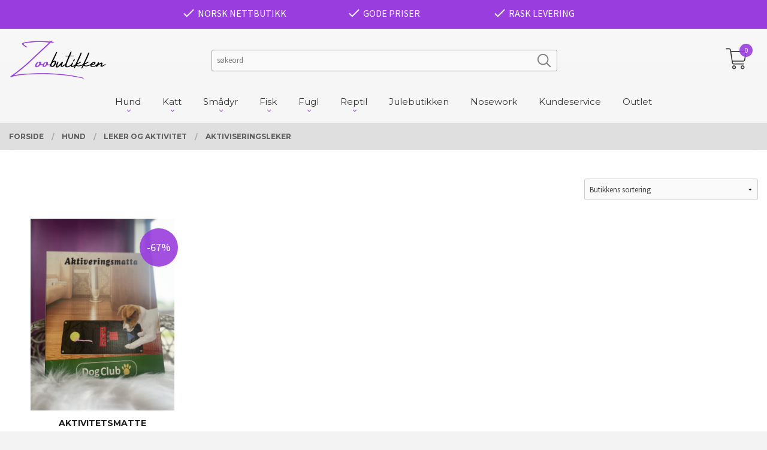

--- FILE ---
content_type: text/html
request_url: https://zoobutikken.no/butikk/hund/leker/mentalisering
body_size: 19663
content:
<!DOCTYPE html>

<!--[if IE 7]>    <html class="lt-ie10 lt-ie9 lt-ie8 ie7 no-js flyout_menu" lang="no"> <![endif]-->
<!--[if IE 8]>    <html class="lt-ie10 lt-ie9 ie8 no-js flyout_menu" lang="no"> <![endif]-->
<!--[if IE 9]>    <html class="lt-ie10 ie9 no-js flyout_menu" lang="no"> <![endif]-->
<!--[if (gt IE 9)|!(IE)]><!--> <html class="no-js flyout_menu" lang="no"> <!--<![endif]-->

<head prefix="og: http://ogp.me/ns# fb: http://ogp.me/ns/fb# product: http://ogp.me/ns/product#">
    <meta http-equiv="Content-Type" content="text/html; charset=UTF-8">
    <meta http-equiv="X-UA-Compatible" content="IE=edge">
    
                    <title>Aktiviseringsleker | Zoobutikken.no er nettbutikk som har stor kunnskap</title>
        

    <meta name="description" content="Produkter til ditt Kjæledyr av ypperste kvalitet. Zoobutikken.no ble etablert i 2020 ">

    <meta name="keywords" content="">

<meta name="csrf-token" content="mf5N846oi63rzzgVmKiRZn8vhh70V5r1a7cSxVx4">    <link rel="shortcut icon" href="/favicon.ico">
            <meta property="og:image" content="https://zoobutikken.no/assets/img/630/630/bilder_nettbutikk/bd1282e35720f1604d8e9e55bd00d1e9-image.jpeg">
    <meta property="og:image:width" content="183">
    <meta property="og:image:height" content="280">


    <meta property="og:title" content="Aktiviseringsleker">
<meta property="og:type" content="product.group">


    <meta property="og:description" content="Produkter til ditt Kjæledyr av ypperste kvalitet. Zoobutikken.no ble etablert i 2020 ">

<meta property="og:url" content="https://zoobutikken.no/butikk/hund/leker/mentalisering">
<meta property="og:site_name" content="Zoobutikken.no er nettbutikk som har stor kunnskap">
<meta property="og:locale" content="nb_NO"><!-- Pioneer scripts & style -->
<meta name="viewport" content="width=device-width, initial-scale=1.0, minimum-scale=1">
<!-- Android Lollipop theme support: http://updates.html5rocks.com/2014/11/Support-for-theme-color-in-Chrome-39-for-Android -->
<meta name="theme-color" content="#993DDE">

<link href="/assets/themes/vertex/css/vertex.compiled.css?ver=1688134538" rel="preload" as="style">
<link href="/assets/themes/vertex/css/vertex.compiled.css?ver=1688134538" rel="stylesheet" type="text/css">


<script type="text/javascript" src="/assets/js/modernizr.min-dev.js"></script>
<script>
    window.FEATURES = (function() {
        var list = {"24ai":1,"24chat":1,"24nb":1,"8":1,"api":1,"blog":1,"boxpacker":1,"criteo":1,"discount":1,"dropshipping":1,"facebook_dpa":1,"facebook_product_catalog":1,"fiken":1,"frontendfaq":1,"giftcard":1,"google_analytics_4":1,"google_shopping":1,"localization":1,"logistra":1,"logistra_printers":1,"mailmojo":1,"mega_menu":1,"modal_cart":1,"modal_cart_free_shipping_reminder":1,"modal_cart_products":1,"newsletter":1,"om2_multihandling":1,"pickuppoints":1,"popup_module":1,"printnode":1,"product_image_slider":1,"product_management_2":1,"product_management_2_customize_layout":1,"product_sorting":1,"slider":1,"snapchat":1,"stock_reminders":1,"text":1,"thumb_attribute_connection":1,"tripletex":1,"two":1,"two_search_api":1,"update_price_on_attribute_change":1,"users":1,"vipps_express":1,"webshop":1};

        return {
            get: function(name) { return name in list; }
        };
    })();

    if (window.FEATURES.get('facebook_dpa')) {
                facebook_dpa_id = "";
            }

</script>

   

<script async src="https://client.24nettbutikk.chat/embed.js" data-chat-id="24BePKnOIURo2BoH5ydKT7CQ"></script><script>function chat(){(window.lvchtarr=window.lvchtarr||[]).push(arguments)}</script><script>chat('placement', 'bottom-right');</script><!-- Global site tag (gtag.js) - Google Analytics -->
<script type="text/plain" data-category="analytics" async src="https://www.googletagmanager.com/gtag/js?id=G-82S7M9N0KV"></script>
<script type="text/plain" data-category="analytics">
  window.dataLayer = window.dataLayer || [];
  function gtag(){dataLayer.push(arguments);}
  gtag('js', new Date());

    gtag('config', 'G-82S7M9N0KV', {
      theme: 'vertex',
      activeCheckout: 'checkout'
  });
</script>

<script>
    class Item {
        product = {};

        constructor(product) {
            this.product = product;
        }

        #setItemVariant() {
            this.product.item_variant = Array.from(document.querySelectorAll('div.product__attribute'))
                ?.reduce((previousValue, currentValue, currentIndex, array) => {
                    let selectOptions = Array.from(currentValue.children[1].children[0].children);

                    if (!selectOptions.some(option => option.tagName === 'OPTGROUP')) {
                        let attribute = currentValue.children[0].children[0].innerHTML;
                        let value = selectOptions.find(attributeValue => attributeValue.selected).innerHTML;

                        return previousValue += `${attribute}: ${value}${array.length && currentIndex !== array.length - 1 ? ', ' : ''}`;
                    }
                }, '');
        }

        #attachEventListeners() {
            document.querySelectorAll('select.js-attribute').forEach(selector => selector.addEventListener('change', () => this.#setItemVariant()));

            const buyProductButton = document.querySelector('button.js-product__buy-button');

            if (buyProductButton) {
                buyProductButton.addEventListener('click', () => {
                    gtag('event', 'add_to_cart', {
                        currency: 'NOK',
                        value: this.product.value,
                        items: [{ ...this.product, quantity: parseInt(document.getElementById('buy_count').value) }]
                    });
                });
            }

            const buyBundleButton = document.querySelector('button.js-bundle__buy-button');

            if (buyBundleButton) {
                buyBundleButton.addEventListener('click', () => {
                    gtag('event', 'add_to_cart', {
                        currency: 'NOK',
                        value: this.product.value,
                        items: [this.product]
                    });
                });
            }

            const wishListButton = document.querySelector('.product__wishlist-button:not(.disabled)');

            if (wishListButton) {
                wishListButton.addEventListener('click', () => {
                    gtag('event', 'add_to_wishlist', {
                        currency: 'NOK',
                        value: this.product.value,
                        items: [{ ...this.product, quantity: parseInt(document.getElementById('buy_count').value) }],
                    });
                });
            }
        }

        async initialize() {
            await this.#setItemVariant();
            this.#attachEventListeners();

            gtag('event', 'view_item', {
                currency: 'NOK',
                value: this.product.value,
                items: [this.product]
            });
        }
    }
</script>
<!-- Google Analytics -->
<script type="text/plain" data-category="analytics">

    (function (i, s, o, g, r, a, m) {
        i['GoogleAnalyticsObject'] = r;
        i[r] = i[r] || function () {
            (i[r].q = i[r].q || []).push(arguments)
        }, i[r].l = 1 * new Date();
        a = s.createElement(o),
            m = s.getElementsByTagName(o)[0];
        a.async = 1;
        a.src = g;
        m.parentNode.insertBefore(a, m)
    })(window, document, 'script', '//www.google-analytics.com/analytics.js', 'ga');

        ga('create', 'UA-24343184-8', 'auto');
        
    ga('create', 'UA-24343184-8', 'auto', '24nb');

        ga('24nb.send', 'pageview');

    
        ga('send', 'pageview');

    
    
</script>
<div id="sincos-sc"></div>

<script>
    window.SERVER_DATA={"checkoutUrl":"checkout","cartFullHeight":1,"languageId":"1","currency":"NOK","usesFreeShippingReminder":false,"freeShippingCutoff":"1000","useProductUpSell":true,"googleAnalytics4Enabled":false};
</script>
<script src="/js/slider-cart.js?v=b2cf874253b7a8c1bbe7f2dbd336acbb" type="text/javascript"></script>
<script src="https://assets.mailmojo.no/sdk.js" data-token="C3xtGW41EjhuFpbHIV9O3uR7iHecja" async></script>

<style type="text/css">

#main-content {
    padding-top: 3rem!important;
}
@media all and (min-width: 1024px) 
{

    .category-title {
        color: black;
    }


    #main-menu {
        text-align: center;
        border-bottom: none;
        max-width: 1570px;
        margin: 0 auto;
    }
    #customSearchForm {
        width: 100%;
        margin: 1.15rem !important;
    }
    .customSearchInput {
        float: left;
        display: block;
        width: 70% !important;
        margin: 0;
        padding: 0;
    }
    .customSearchButton {
        position: relative;
        left: -2.25rem;
        top: 0.25rem;
        display: inline-block;
        width: 28px;
        clear: left;
        opacity: 0.5;
        transition: 0.2s ease-in-out all;
    }
    .customSearchButton:hover {
        opacity: 1;
    }
    #nav {
        padding: 0;
    }
    #customUspBarContainer {
    background: rgb(153 61 222);
    margin-bottom: 1rem;
    }
    #logo img {
      max-height: 4.375rem !important;
    }
    .sticky-nav #logo .logo-img {
    max-height: 4.375rem;
    }
    ul.customUspBar {
        display: flex;
        padding-left: 0.9375rem;
        padding-right: 0.9375rem;
        text-align: center;
        justify-content: center;
        padding: 0.65rem 0 0.5rem 0;
    }
    ul.customUspBar li {
        width: 20%;
    }
    .usp-label {
        position: relative;
        top: -0.4rem;
    }
    #shopping-cart-icon {
        position: relative;
        top: -0.5rem;    
        zoom: 1.35;
    }
    .checkmark {
        display: inline-block;
        position: relative;
    }
    .cart-and-checkout {
        top: 3.875rem !important;
    }
    #mega-menu {
        margin-left: calc(-50vw + 50%) !important;
    }
    a.cart-button:before {
    right: 0;
    }
}
.equal-height-column {
    display: block;
    float: left;
    width: 50%;
    padding: 0.9375rem;
}

span.usp-label {
    color: white;
}
</style>
<style>

.slider__wrapper {
    margin: 12.9rem 0 0 0;
}


.breadcrumbs {
    margin-top: 6.5rem;
}

/* Responsive */
@media all and (max-width: 1024px) {
  .col-container, .col {display: block; width: 100%; padding: 1rem 0 1rem 0;}
  .col img {width: 100%;}
  .col-inner {max-width: 100%;}
.slider__wrapper {
    margin: .9rem 0 0 0;
}
.breadcrumbs {
    margin-top: 0.5rem;
}

}


</style>
<style>
  .grid-with-titles {
    position: relative;
  }

  .grid-with-titles li {
    position: relative;
  }

  .grid-with-titles li span {
    margin: 0;
    position: absolute;
    top: 50%;
    left: 50%;
    -ms-transform: translate(-50%, -50%);
    transform: translate(-50%, -50%);  
    color: white;
    font-size: 2rem;
    text-shadow: 0px 5px 10px rgba(0,0,0, .5);
  }
  input.search-box__submit.button.small.primary-color-bg.hidden {
    display: none;
}
.search-box .frontpage__search-input {
    padding-left: 1.8rem;
    width: 80%;
    float: left;
    margin: 0 0 2.75rem 0;
    display: none;
}
.footer_gfx{
  display: block;
  margin: 0 auto;
  width: 100%;
  height: auto;
}
.footer-bg .bordered, .footer-bg .checkout--kco__custom-intro, .footer-bg .checkout--kco .checkout__step, .checkout--kco .footer-bg .checkout__step {
    border-color: rgb(98 79 72);
}
.parallax {
    position: relative;
    width: 100vw;
    left: calc(-50vw + 50%);
    margin-bottom: 30px;
    background-image: url(/images_hovedside/24/bakgrunn.jpg?1646403976274);
    background-size: cover;
    background-attachment: fixed;
    background-position: 91% 0;
}
.parallax ul li p, .parallax ul li h3 {
    color: white;
    text-shadow: black 0px 2px 13px;
    font-size: 1.3rem;
}
.parallax ul {
    display: block;
    padding: 8rem 2rem;
    color: white;
    margin: 0 auto;
    max-width: 1250px;
}
.footer-bg button, .footer-bg button.disabled, .footer-bg button.disabled:hover, .footer-bg button.disabled:focus, .footer-bg button[disabled], .footer-bg button[disabled]:hover, .footer-bg button[disabled]:focus, .footer-bg .button, .footer-bg .button.disabled, .footer-bg .button.disabled:hover, .footer-bg .button.disabled:focus, .footer-bg .button[disabled], .footer-bg .button[disabled]:hover, .footer-bg .button[disabled]:focus {
    background-color: #282828;
    color: #ffffff;
    font-weight: bold;
}
.footer-bg .bordered, .footer-bg .checkout--kco__custom-intro, .footer-bg .checkout--kco .checkout__step, .checkout--kco .footer-bg .checkout__step {
    border-color: rgb(153 61 222);
}
span.icon-arrow {
    color: #993dde;
}

<style>
 .company-contact-info dt:nth-child(3) {
 display: none;
 }
 .company-contact-info dd:nth-child(4) {
 display: none;
 }
 </style>
<link rel="stylesheet" href="/css/cookie_consent.css">
<script defer src="/js/cookie_consent.js"></script>
<script>
    window.dataLayer = window.dataLayer || [];
    function gtag(){dataLayer.push(arguments);}

    // Set default consent to 'denied' as a placeholder
    // Determine actual values based on your own requirements
    gtag('consent', 'default', {
        'ad_storage': 'denied',
        'ad_user_data': 'denied',
        'ad_personalization': 'denied',
        'analytics_storage': 'denied',
        'url_passthrough': 'denied'
    });

</script>

<script>

    window.addEventListener('load', function(){

        CookieConsent.run({
            cookie: {
                name: 'cookie_consent_cookie',
                domain: window.location.hostname,
                path: '/',
                expiresAfterDays: 30,
                sameSite: 'Lax'
            },
            disablePageInteraction: true,
            guiOptions: {
                consentModal: {
                    layout: 'box inline',
                    position: 'middle center',
                    equalWeightButtons: false,
                }
            },
            categories: {
                necessary: {
                    enabled: true,
                    readonly: true,
                },
                analytics: {},
                targeting: {}
            },
            language: {
                default: 'no',
                translations: {
                    no: {
                        consentModal: {
                            title: 'Vi bruker cookies!',
                            description: '<p>Vi benytter første- og tredjeparts cookies (informasjonskapsler).</p><br><br><p>Cookies bruker til: </p><br><ul style="padding-left:3px;"><li>Nødvendige funksjoner på nettsiden</li><li>Analyse og statistikk</li><li>Markedsføring som kan brukes for personlig tilpasning av annonser</li></ul><br><p>Velg “Godta alle” om du aksepterer vår bruk av cookie. Hvis du ønsker å endre på cookie-innstillingene, velg “La meg velge selv”.</p><br><p>Les mer om vår Cookie policy <a href="/side/cookies">her.</a></p>',
                            acceptAllBtn: 'Godta alle',
                            acceptNecessaryBtn: 'Godta kun nødvendige',
                            showPreferencesBtn: 'La meg velge selv',
                        },
                        preferencesModal: {
                            title: 'Innstillinger',
                            acceptAllBtn: 'Godta alle',
                            acceptNecessaryBtn: 'Godta kun nødvendige',
                            savePreferencesBtn: 'Lagre og godta innstillinger',
                            closeIconLabel: 'Lukk',
                            sections: [
                                {
                                    title: 'Bruk av cookies 📢',
                                    description: 'Vi bruker cookies for å sikre deg en optimal opplevelse i nettbutikken vår. Noen cookies er påkrevd for at nettbutikken skal fungere. Les mer om vår <a href="/side/sikkerhet_og_personvern" class="cc-link">personvernerklæring</a>.'
                                },
                                {
                                    title: 'Helt nødvendige cookies',
                                    description: 'Cookies som er helt nødvendig for at nettbutikken skal fungere. Man får ikke handlet i nettbutikken uten disse.',
                                },
                                {
                                    title: 'Cookies rundt analyse og oppsamling av statistikk',
                                    description: 'Cookie som lagrer anonym statistikk av besøkende i nettbutikken. Disse brukes av nettbutikkeier for å lære seg mer om hvem publikummet sitt er.',
                                    linkedCategory: 'analytics'
                                },
                                {
                                    title: 'Cookies rundt markedsføring og retargeting',
                                    description: 'Cookies som samler informasjon om din bruk av nettsiden slik at markedsføring kan tilpasses deg.',
                                    linkedCategory: 'targeting'
                                },
                                {
                                    title: 'Mer informasjon',
                                    description: 'Ved spørsmål om vår policy rundt cookies og dine valg, ta gjerne kontakt med oss på <a href="mailto:hei@zoobutikken.no">hei@zoobutikken.no</a>.'
                                }
                            ]
                        }
                    }
                }
            }
        });
    });
</script>

<script type="text/plain" data-category="targeting">
    window.dataLayer = window.dataLayer || [];
    function gtag(){ dataLayer.push(arguments); }
    gtag('consent', 'update', {
        'ad_storage': 'granted',
        'ad_user_data': 'granted',
        'ad_personalization': 'granted'
    });
</script>

<script type="text/plain" data-category="analytics">
    window.dataLayer = window.dataLayer || [];
    function gtag(){ dataLayer.push(arguments); }
    gtag('consent', 'update', {
        'analytics_storage': 'granted',
        'url_passthrough': 'granted'
    });
</script>

        </head>

<body class="sticky-footer-menu">

    <a href="#main-content" class="sr-only">Gå til innholdet</a>

    <input type="checkbox" id="menu-toggler">

<script>
    document.addEventListener('DOMContentLoaded', function() {
        $('#menu-toggler').change(function() {
            $('body')[this.checked ? 'addClass' : 'removeClass']('menu-open');
        });
    });
</script>

<label id="menu-mask" for="menu-toggler" style="cursor: url([data-uri]),zoom-out"> </label>
<nav id="menu">
    <header>
        <h3>Meny</h3>
        <label for="menu-toggler" class="menu-close">
            <svg xmlns="http://www.w3.org/2000/svg" width="24" height="24" viewBox="0 0 24 24" fill="none" stroke="currentColor" stroke-width="2" stroke-linecap="round" stroke-linejoin="round" class="feather feather-x"><line x1="18" y1="6" x2="6" y2="18"></line> <line x1="6" y1="6" x2="18" y2="18"></line></svg>
        </label>
    </header>

    <ul class="menu--level-0">
<li id="menu-frontpage-link" class=""><div class="menu-item-wrap"><a href="https://zoobutikken.no/">Forside</a></div></li><li class="selected parent"><input type="checkbox" id="menu-193-opener" class="menu--opener" checked><div class="menu-item-wrap"><a href="/butikk/hund">Hund</a><label for="menu-193-opener"><i class="icon-keyboard-arrow-down icon-large"></i></label></div><ul class="menu--level-1">
<li class="parent"><input type="checkbox" id="menu-198-opener" class="menu--opener" ><div class="menu-item-wrap"><a href="/butikk/hund/hundefor">Hundefôr</a><label for="menu-198-opener"><i class="icon-keyboard-arrow-down icon-large"></i></label></div><ul class="menu--level-2">
<li class="parent"><input type="checkbox" id="menu-344-opener" class="menu--opener" ><div class="menu-item-wrap"><a href="/butikk/hund/hundefor/torrfor">Tørrfôr</a><label for="menu-344-opener"><i class="icon-keyboard-arrow-down icon-large"></i></label></div><ul class="menu--level-3">
<li class="parent"><input type="checkbox" id="menu-539-opener" class="menu--opener" ><div class="menu-item-wrap"><a href="/butikk/hund/hundefor/torrfor/monster-1">Monster</a><label for="menu-539-opener"><i class="icon-keyboard-arrow-down icon-large"></i></label></div><ul class="menu--level-4">
<li class=""><div class="menu-item-wrap"><a href="/butikk/hund/hundefor/torrfor/monster-1/dog-grain-free-puppy-all-breed">Dog Grain Free Puppy All Breed</a></div></li><li class=""><div class="menu-item-wrap"><a href="/butikk/hund/hundefor/torrfor/monster-1/dog-grain-free-singles-lamb">Dog Grain Free Singles Lamb</a></div></li><li class=""><div class="menu-item-wrap"><a href="/butikk/hund/hundefor/torrfor/monster-1/dog-grain-free-forest-game">Dog Grain Free Forest Game</a></div></li><li class=""><div class="menu-item-wrap"><a href="/butikk/hund/hundefor/torrfor/monster-1/dog-grain-free-wild-ocean">Dog Grain Free Wild Ocean</a></div></li></ul>
</li><li class=""><div class="menu-item-wrap"><a href="/butikk/hund/hundefor/torrfor/kaisa">Kaisa</a></div></li><li class=""><div class="menu-item-wrap"><a href="/butikk/hund/hundefor/torrfor/vom-og-hundemat">Vom og Hundemat</a></div></li><li class=""><div class="menu-item-wrap"><a href="/butikk/hund/hundefor/torrfor/mush-1">Mush</a></div></li></ul>
</li><li class=""><div class="menu-item-wrap"><a href="/butikk/hund/hundefor/vatfor">Våtfôr</a></div></li><li class="parent"><input type="checkbox" id="menu-567-opener" class="menu--opener" ><div class="menu-item-wrap"><a href="/butikk/hund/hundefor/fryst">Fryst</a><label for="menu-567-opener"><i class="icon-keyboard-arrow-down icon-large"></i></label></div><ul class="menu--level-3">
<li class="parent"><input type="checkbox" id="menu-568-opener" class="menu--opener" ><div class="menu-item-wrap"><a href="/butikk/hund/hundefor/fryst/vom-og-hundemat-1">Vom og hundemat</a><label for="menu-568-opener"><i class="icon-keyboard-arrow-down icon-large"></i></label></div><ul class="menu--level-4">
<li class=""><div class="menu-item-wrap"><a href="/butikk/hund/hundefor/fryst/vom-og-hundemat-1/500g-polser">500g pølser</a></div></li></ul>
</li></ul>
</li></ul>
</li><li class=""><div class="menu-item-wrap"><a href="/butikk/hund/matplassen-2">Kjøkkenet</a></div></li><li class="parent"><input type="checkbox" id="menu-199-opener" class="menu--opener" ><div class="menu-item-wrap"><a href="/butikk/hund/hundesnacks">Snacks og tygg</a><label for="menu-199-opener"><i class="icon-keyboard-arrow-down icon-large"></i></label></div><ul class="menu--level-2">
<li class=""><div class="menu-item-wrap"><a href="/butikk/hund/hundesnacks/slakteriet">Naturlig tygg</a></div></li><li class=""><div class="menu-item-wrap"><a href="/butikk/hund/hundesnacks/naturtygg-pr-pk">Naturlig tygg pr pk</a></div></li><li class=""><div class="menu-item-wrap"><a href="/butikk/hund/hundesnacks/belonning">Godbiter og belønning</a></div></li><li class=""><div class="menu-item-wrap"><a href="/butikk/hund/hundesnacks/vegetar">Vegetar</a></div></li><li class=""><div class="menu-item-wrap"><a href="/butikk/hund/hundesnacks/tyggebein">Tygg og tyggebein</a></div></li><li class=""><div class="menu-item-wrap"><a href="/butikk/hund/hundesnacks/bakeriet">Bakeriet</a></div></li></ul>
</li><li class="parent"><input type="checkbox" id="menu-433-opener" class="menu--opener" ><div class="menu-item-wrap"><a href="/butikk/hund/hundetrening">Hundetrening</a><label for="menu-433-opener"><i class="icon-keyboard-arrow-down icon-large"></i></label></div><ul class="menu--level-2">
<li class=""><div class="menu-item-wrap"><a href="/butikk/hund/hundetrening/godbiter-1">Godbiter</a></div></li><li class=""><div class="menu-item-wrap"><a href="/butikk/hund/hundetrening/klikker-og-floyte-1">Klikker og fløyte</a></div></li><li class=""><div class="menu-item-wrap"><a href="/butikk/hund/hundetrening/apport-1">Apport</a></div></li></ul>
</li><li class="selected parent"><input type="checkbox" id="menu-202-opener" class="menu--opener" checked><div class="menu-item-wrap"><a href="/butikk/hund/leker">Leker og Aktivitet</a><label for="menu-202-opener"><i class="icon-keyboard-arrow-down icon-large"></i></label></div><ul class="menu--level-2">
<li class="current"><div class="menu-item-wrap"><a href="/butikk/hund/leker/mentalisering">Aktiviseringsleker</a></div></li><li class=""><div class="menu-item-wrap"><a href="/butikk/hund/leker/spill-til-hund">Mentalaktivitet og spill</a></div></li><li class=""><div class="menu-item-wrap"><a href="/butikk/hund/leker/bamser-og-plysj">Leker</a></div></li></ul>
</li><li class="parent"><input type="checkbox" id="menu-201-opener" class="menu--opener" ><div class="menu-item-wrap"><a href="/butikk/hund/helse-og-pels">Apoteket</a><label for="menu-201-opener"><i class="icon-keyboard-arrow-down icon-large"></i></label></div><ul class="menu--level-2">
<li class=""><div class="menu-item-wrap"><a href="/butikk/hund/helse-og-pels/vitaminer-og-tilskudd">Vitaminer og tilskudd</a></div></li><li class=""><div class="menu-item-wrap"><a href="/butikk/hund/helse-og-pels/flatt-og-mygg">Flått og mygg</a></div></li><li class=""><div class="menu-item-wrap"><a href="/butikk/hund/helse-og-pels/orer-og-oyne">Ører og øyne</a></div></li><li class=""><div class="menu-item-wrap"><a href="/butikk/hund/helse-og-pels/mage-og-tarm">Mage og tarm</a></div></li><li class=""><div class="menu-item-wrap"><a href="/butikk/hund/helse-og-pels/hundens-apotek">Løpetid og tispetruse</a></div></li><li class=""><div class="menu-item-wrap"><a href="/butikk/hund/helse-og-pels/tannhygiene">Tannpleie</a></div></li><li class=""><div class="menu-item-wrap"><a href="/butikk/hund/helse-og-pels/potesalve">Potesalve</a></div></li></ul>
</li><li class="parent"><input type="checkbox" id="menu-474-opener" class="menu--opener" ><div class="menu-item-wrap"><a href="/butikk/hund/hundens-pleie">Frisøren</a><label for="menu-474-opener"><i class="icon-keyboard-arrow-down icon-large"></i></label></div><ul class="menu--level-2">
<li class=""><div class="menu-item-wrap"><a href="/butikk/hund/hundens-pleie/hundeklipper">Barbermaskiner</a></div></li><li class=""><div class="menu-item-wrap"><a href="/butikk/hund/hundens-pleie/hundesjampo">Sjampo</a></div></li><li class=""><div class="menu-item-wrap"><a href="/butikk/hund/hundens-pleie/klotang">Pedikyr</a></div></li></ul>
</li><li class="parent"><input type="checkbox" id="menu-442-opener" class="menu--opener" ><div class="menu-item-wrap"><a href="/butikk/hund/hundens-soveplass">Soverommet</a><label for="menu-442-opener"><i class="icon-keyboard-arrow-down icon-large"></i></label></div><ul class="menu--level-2">
<li class=""><div class="menu-item-wrap"><a href="/butikk/hund/hundens-soveplass/hundesenger-og-madrasser">Hundesenger og madrasser</a></div></li><li class=""><div class="menu-item-wrap"><a href="/butikk/hund/hundens-soveplass/sovepose-1">Sovepose</a></div></li><li class=""><div class="menu-item-wrap"><a href="/butikk/hund/hundens-soveplass/kjolematter-og-nedkjoling">Kjølematter og nedkjøling</a></div></li></ul>
</li><li class="parent"><input type="checkbox" id="menu-425-opener" class="menu--opener" ><div class="menu-item-wrap"><a href="/butikk/hund/hundens-luftetur">Hundens luftetur</a><label for="menu-425-opener"><i class="icon-keyboard-arrow-down icon-large"></i></label></div><ul class="menu--level-2">
<li class=""><div class="menu-item-wrap"><a href="/butikk/hund/hundens-luftetur/sovepose">Sovepose</a></div></li><li class=""><div class="menu-item-wrap"><a href="/butikk/hund/hundens-luftetur/refleks-til-hund">Refleks, lys og sikkerhet</a></div></li></ul>
</li><li class="parent"><input type="checkbox" id="menu-435-opener" class="menu--opener" ><div class="menu-item-wrap"><a href="/butikk/hund/klaer-og-dekken">Garderobe</a><label for="menu-435-opener"><i class="icon-keyboard-arrow-down icon-large"></i></label></div><ul class="menu--level-2">
<li class=""><div class="menu-item-wrap"><a href="/butikk/hund/klaer-og-dekken/dekken-2">Dekken</a></div></li><li class=""><div class="menu-item-wrap"><a href="/butikk/hund/klaer-og-dekken/potesokker">Potesokker</a></div></li></ul>
</li><li class=""><div class="menu-item-wrap"><a href="/butikk/hund/diverse-1">Vaskerommet</a></div></li><li class=""><div class="menu-item-wrap"><a href="/butikk/hund/bibliotek">Bibliotek</a></div></li></ul>
</li><li class="parent"><input type="checkbox" id="menu-194-opener" class="menu--opener" ><div class="menu-item-wrap"><a href="/butikk/katt">Katt</a><label for="menu-194-opener"><i class="icon-keyboard-arrow-down icon-large"></i></label></div><ul class="menu--level-1">
<li class="parent"><input type="checkbox" id="menu-480-opener" class="menu--opener" ><div class="menu-item-wrap"><a href="/butikk/katt/kattemat">Kattemat</a><label for="menu-480-opener"><i class="icon-keyboard-arrow-down icon-large"></i></label></div><ul class="menu--level-2">
<li class="parent"><input type="checkbox" id="menu-481-opener" class="menu--opener" ><div class="menu-item-wrap"><a href="/butikk/katt/kattemat/torrfor-1">Tørrfôr</a><label for="menu-481-opener"><i class="icon-keyboard-arrow-down icon-large"></i></label></div><ul class="menu--level-3">
<li class="parent"><input type="checkbox" id="menu-544-opener" class="menu--opener" ><div class="menu-item-wrap"><a href="/butikk/katt/kattemat/torrfor-1/monster-2">Monster</a><label for="menu-544-opener"><i class="icon-keyboard-arrow-down icon-large"></i></label></div><ul class="menu--level-4">
<li class=""><div class="menu-item-wrap"><a href="/butikk/katt/kattemat/torrfor-1/monster-2/cat-grain-free-kitten">Cat Grain Free Kitten</a></div></li><li class=""><div class="menu-item-wrap"><a href="/butikk/katt/kattemat/torrfor-1/monster-2/cat-original-sterilized-fish">Cat Original Sterilized Fish</a></div></li><li class=""><div class="menu-item-wrap"><a href="/butikk/katt/kattemat/torrfor-1/monster-2/cat-original-adult">Cat Original Adult</a></div></li><li class=""><div class="menu-item-wrap"><a href="/butikk/katt/kattemat/torrfor-1/monster-2/cat-original-sterilized">Cat Original Sterilized</a></div></li><li class=""><div class="menu-item-wrap"><a href="/butikk/katt/kattemat/torrfor-1/monster-2/cat-original-kitten">Cat Original Kitten</a></div></li><li class=""><div class="menu-item-wrap"><a href="/butikk/katt/kattemat/torrfor-1/monster-2/cat-original-multicat">Cat Original Multicat</a></div></li><li class=""><div class="menu-item-wrap"><a href="/butikk/katt/kattemat/torrfor-1/monster-2/cat-grain-free-adult">Cat Grain Free Adult</a></div></li></ul>
</li><li class="parent"><input type="checkbox" id="menu-556-opener" class="menu--opener" ><div class="menu-item-wrap"><a href="/butikk/katt/kattemat/torrfor-1/carnilove">Carnilove</a><label for="menu-556-opener"><i class="icon-keyboard-arrow-down icon-large"></i></label></div><ul class="menu--level-4">
<li class=""><div class="menu-item-wrap"><a href="/butikk/katt/kattemat/torrfor-1/carnilove/lam-og-villsvin-sterilisert">Lam og villsvin - sterilisert</a></div></li><li class=""><div class="menu-item-wrap"><a href="/butikk/katt/kattemat/torrfor-1/carnilove/laks-og-kalkun-kattunge">Laks og Kalkun- Kattunge</a></div></li><li class=""><div class="menu-item-wrap"><a href="/butikk/katt/kattemat/torrfor-1/carnilove/fresh-kylling-og-kanin">Fresh Kylling og kanin - voksen</a></div></li><li class=""><div class="menu-item-wrap"><a href="/butikk/katt/kattemat/torrfor-1/carnilove/and-og-kalkun-voksen-stor-rase">And og Kalkun - Voksen Stor rase</a></div></li><li class=""><div class="menu-item-wrap"><a href="/butikk/katt/kattemat/torrfor-1/carnilove/reinsdyr-utendor-og-energi">Reinsdyr - utendørs og energi</a></div></li><li class=""><div class="menu-item-wrap"><a href="/butikk/katt/kattemat/torrfor-1/carnilove/karpe-og-orret-sterilisert">Fresh Karpe og Ørret - Sterilisert</a></div></li><li class=""><div class="menu-item-wrap"><a href="/butikk/katt/kattemat/torrfor-1/carnilove/and-og-fasan-harballkontroll">And og Fasan - Hårballkontroll</a></div></li></ul>
</li><li class=""><div class="menu-item-wrap"><a href="/butikk/katt/kattemat/torrfor-1/mush">Mush</a></div></li></ul>
</li><li class="parent"><input type="checkbox" id="menu-482-opener" class="menu--opener" ><div class="menu-item-wrap"><a href="/butikk/katt/kattemat/vatfor-2">Våtfôr</a><label for="menu-482-opener"><i class="icon-keyboard-arrow-down icon-large"></i></label></div><ul class="menu--level-3">
<li class=""><div class="menu-item-wrap"><a href="/butikk/katt/kattemat/vatfor-2/four-friend-s">Four Friend s</a></div></li></ul>
</li></ul>
</li><li class="parent"><input type="checkbox" id="menu-496-opener" class="menu--opener" ><div class="menu-item-wrap"><a href="/butikk/katt/kattens-matplass">Kattens matplass</a><label for="menu-496-opener"><i class="icon-keyboard-arrow-down icon-large"></i></label></div><ul class="menu--level-2">
<li class=""><div class="menu-item-wrap"><a href="/butikk/katt/kattens-matplass/katteskaler">Katteskåler</a></div></li><li class=""><div class="menu-item-wrap"><a href="/butikk/katt/kattens-matplass/drikkefontene">Drikkefontene</a></div></li></ul>
</li><li class=""><div class="menu-item-wrap"><a href="/butikk/katt/kattesnacks">Kattesnacks</a></div></li><li class=""><div class="menu-item-wrap"><a href="/butikk/katt/kattesenger-1">Kattesenger</a></div></li><li class=""><div class="menu-item-wrap"><a href="/butikk/katt/leker">Katteleker</a></div></li><li class="parent"><input type="checkbox" id="menu-509-opener" class="menu--opener" ><div class="menu-item-wrap"><a href="/butikk/katt/kattens-pleie">Kattens pleie</a><label for="menu-509-opener"><i class="icon-keyboard-arrow-down icon-large"></i></label></div><ul class="menu--level-2">
<li class=""><div class="menu-item-wrap"><a href="/butikk/katt/kattens-pleie/katteborster-og-sakser">Kattebørster og sakser</a></div></li></ul>
</li><li class="parent"><input type="checkbox" id="menu-512-opener" class="menu--opener" ><div class="menu-item-wrap"><a href="/butikk/katt/kattens-helse">Kattens helse</a><label for="menu-512-opener"><i class="icon-keyboard-arrow-down icon-large"></i></label></div><ul class="menu--level-2">
<li class=""><div class="menu-item-wrap"><a href="/butikk/katt/kattens-helse/flattmiddel-til-katt">Flåttmiddel til katt</a></div></li><li class=""><div class="menu-item-wrap"><a href="/butikk/katt/kattens-helse/morsmelkerstatning">Morsmelkerstatning</a></div></li><li class=""><div class="menu-item-wrap"><a href="/butikk/katt/kattens-helse/kattegress-1">Kattegress</a></div></li><li class=""><div class="menu-item-wrap"><a href="/butikk/katt/kattens-helse/vitaminer-og-tilskudd-1">Vitaminer og tilskudd</a></div></li><li class=""><div class="menu-item-wrap"><a href="/butikk/katt/kattens-helse/apoteket">Apoteket</a></div></li></ul>
</li><li class=""><div class="menu-item-wrap"><a href="/butikk/katt/kattetoalett">Kattetoalett</a></div></li><li class=""><div class="menu-item-wrap"><a href="/butikk/katt/kattesand-1">Kattesand</a></div></li><li class=""><div class="menu-item-wrap"><a href="/butikk/katt/kattemobler">Kattesele</a></div></li><li class=""><div class="menu-item-wrap"><a href="/butikk/katt/kloremobler">Kloremøbler</a></div></li><li class=""><div class="menu-item-wrap"><a href="/butikk/katt/kattebur">Kattebur</a></div></li><li class=""><div class="menu-item-wrap"><a href="/butikk/katt/katteluke-1">Katteluke</a></div></li><li class=""><div class="menu-item-wrap"><a href="/butikk/katt/diverse-3">Rengjøring og hygiene</a></div></li></ul>
</li><li class="parent"><input type="checkbox" id="menu-195-opener" class="menu--opener" ><div class="menu-item-wrap"><a href="/butikk/smadyr">Smådyr</a><label for="menu-195-opener"><i class="icon-keyboard-arrow-down icon-large"></i></label></div><ul class="menu--level-1">
<li class=""><div class="menu-item-wrap"><a href="/butikk/smadyr/for">Fôr</a></div></li><li class=""><div class="menu-item-wrap"><a href="/butikk/smadyr/snacks">Snacks</a></div></li><li class=""><div class="menu-item-wrap"><a href="/butikk/smadyr/hus-og-huler">Hus og huler</a></div></li><li class=""><div class="menu-item-wrap"><a href="/butikk/smadyr/leker">Aktivisering</a></div></li><li class=""><div class="menu-item-wrap"><a href="/butikk/smadyr/toalett-og-bad">Toalett og bad</a></div></li><li class=""><div class="menu-item-wrap"><a href="/butikk/smadyr/bur-hus-luftegard">Bur og luftegård</a></div></li></ul>
</li><li class="parent"><input type="checkbox" id="menu-196-opener" class="menu--opener" ><div class="menu-item-wrap"><a href="/butikk/fiskakvarium">Fisk</a><label for="menu-196-opener"><i class="icon-keyboard-arrow-down icon-large"></i></label></div><ul class="menu--level-1">
<li class=""><div class="menu-item-wrap"><a href="/butikk/fiskakvarium/pumper-filter">Pumper og filter</a></div></li><li class=""><div class="menu-item-wrap"><a href="/butikk/fiskakvarium/middel-og-medisiner">Medisiner</a></div></li><li class=""><div class="menu-item-wrap"><a href="/butikk/fiskakvarium/varmekobler">Varmekolber</a></div></li><li class=""><div class="menu-item-wrap"><a href="/butikk/fiskakvarium/dekorasjon">Dekorasjon</a></div></li></ul>
</li><li class="parent"><input type="checkbox" id="menu-232-opener" class="menu--opener" ><div class="menu-item-wrap"><a href="/butikk/fugel">Fugl</a><label for="menu-232-opener"><i class="icon-keyboard-arrow-down icon-large"></i></label></div><ul class="menu--level-1">
<li class=""><div class="menu-item-wrap"><a href="/butikk/fugel/fuglefor">Fuglefôr</a></div></li><li class=""><div class="menu-item-wrap"><a href="/butikk/fugel/mat-og-vannskaler">Mat og vannskåler</a></div></li></ul>
</li><li class="parent"><input type="checkbox" id="menu-240-opener" class="menu--opener" ><div class="menu-item-wrap"><a href="/butikk/reptil">Reptil</a><label for="menu-240-opener"><i class="icon-keyboard-arrow-down icon-large"></i></label></div><ul class="menu--level-1">
<li class=""><div class="menu-item-wrap"><a href="/butikk/reptil/for">Fôr</a></div></li></ul>
</li><li class=""><div class="menu-item-wrap"><a href="/butikk/julebutikken">Julebutikken</a></div></li><li class=""><div class="menu-item-wrap"><a href="/butikk/nosework">Nosework</a></div></li><li class=""><div class="menu-item-wrap"><a href="/butikk/kundeservice">Kundeservice</a></div></li><li class=""><div class="menu-item-wrap"><a href="/butikk/outlet-tilbud">Outlet</a></div></li></ul>

</nav>

<div class="hide-for-large-up hide-on-print" id="sticky-footer-menu">
    <ul>
        <li id="sticky-footer-menu__navigation">
            <label for="menu-toggler" id="sticky-footer-menu__menu-open">
                <svg class="burger-icon" viewBox="0 0 32 32" xmlns="http://www.w3.org/2000/svg"><title/><g data-name="menu" id="menu_"><path d="M29,6H3A1,1,0,0,0,3,8H29a1,1,0,0,0,0-2Z"/><path d="M3,17H16a1,1,0,0,0,0-2H3a1,1,0,0,0,0,2Z"/><path d="M25,24H3a1,1,0,0,0,0,2H25a1,1,0,0,0,0-2Z"/></g></svg>
                <span class="sticky-footer__icon-label">Meny</span>
            </label>
        </li>
        <li id="sticky-footer-menu__search">
            <a href="#search-modal">
                <svg class="search-icon" version="1.1" viewBox="0 0 30 30" xml:space="preserve" xmlns="http://www.w3.org/2000/svg"><circle cx="13" cy="13" r="9" style="fill:none;stroke:#000000;stroke-width:2;stroke-miterlimit:10;"></circle><line style="fill:none;stroke:#000000;stroke-width:2;stroke-linecap:round;stroke-miterlimit:10;" x1="26" x2="19.437" y1="26" y2="19.437"></line></svg>
                <span class="sticky-footer__icon-label">Søk</span>
            </a>
        </li>
        <li id="sticky-footer-menu__profile">
            <a href="https://zoobutikken.no/kunde">
                <svg class="profile-icon" viewBox="0 0 48 48"
                     xml:space="preserve" xmlns="http://www.w3.org/2000/svg"><g><path d="M24,26c6.6,0,12-5.4,12-12S30.6,2,24,2c-6.6,0-12,5.4-12,12S17.4,26,24,26z M24,4c5.5,0,10,4.5,10,10s-4.5,10-10,10   c-5.5,0-10-4.5-10-10S18.5,4,24,4z"/><path d="M33,28H15C7.8,28,2,33.8,2,41v5h2v-5c0-6.1,4.9-11,11-11h18c6.1,0,11,4.9,11,11v5h2v-5C46,33.8,40.2,28,33,28z"/></g></svg>
                <span class="sticky-footer__icon-label">Min konto</span>
            </a>
        </li>
        <li id="sticky-footer-menu__cart" class="cart-and-checkout">
            <a href="https://zoobutikken.no/kasse" class="neutral-link cart-button cart-button--empty">
                <svg version="1.1" viewBox="0 0 48 48" xml:space="preserve" xmlns="http://www.w3.org/2000/svg"><g><path d="M19,38c-2.2,0-4,1.8-4,4s1.8,4,4,4c2.2,0,4-1.8,4-4S21.2,38,19,38z M19,44c-1.1,0-2-0.9-2-2s0.9-2,2-2s2,0.9,2,2   S20.1,44,19,44z"/><path d="M37,38c-2.2,0-4,1.8-4,4s1.8,4,4,4s4-1.8,4-4S39.2,38,37,38z M37,44c-1.1,0-2-0.9-2-2s0.9-2,2-2s2,0.9,2,2S38.1,44,37,44z"/><path d="M43.6,9.4C42.9,8.5,41.7,8,40.5,8H12.8l-0.4-2.6c-0.3-1.9-2-3.4-4-3.4H2v2h6.4c1,0,1.9,0.7,2,1.7l4.2,27.1   c0.4,1.9,2.1,3.3,4,3.3H40v-2H18.6c-1,0-1.8-0.7-2-1.7L16.2,30h22.2c1.9,0,3.6-1.4,4-3.5l2.1-14C44.7,11.4,44.4,10.3,43.6,9.4z    M42.5,12.3l-2.1,14c-0.2,1.1-1,1.8-2,1.8H15.9l-2.8-18h27.4c0.6,0,1.2,0.3,1.6,0.7C42.5,11.1,42.6,11.7,42.5,12.3z"/></g></svg>
                <span class="cart-button__text sticky-footer__icon-label">Handlevogn</span>
                <span class="cart-button__quantity">0</span>
            </a>
        </li>
    </ul>
</div>
<div id="outer-wrap">
    <div id="inner-wrap" class="not-frontpage">
        <div id="search-modal" class="fade">
    <a href="#" id="search-modal__close">
        <svg enable-background="new 0 0 100 100" id="search-modal__close-icon" version="1.1" viewBox="0 0 100 100"
             xml:space="preserve" xmlns="http://www.w3.org/2000/svg"><polygon fill="#ffffff" points="77.6,21.1 49.6,49.2 21.5,21.1 19.6,23 47.6,51.1 19.6,79.2 21.5,81.1 49.6,53 77.6,81.1 79.6,79.2   51.5,51.1 79.6,23 "/></svg>
    </a>

    <form id="searh-modal__form" action="/search" accept-charset="UTF-8" method="get" autocomplete="off">
        <input placeholder="søkeord" id="search-modal__input" type="search" name="q" value="" autofocus />
    </form>
</div><input type="checkbox" id="menu-toggler">

<script>
    document.addEventListener('DOMContentLoaded', function() {
        $('#menu-toggler').change(function() {
            $('body')[this.checked ? 'addClass' : 'removeClass']('menu-open');
        });
    });
</script>

<label id="menu-mask" for="menu-toggler" style="cursor: url([data-uri]),zoom-out"> </label>
<nav id="menu">
    <header>
        <h3>Meny</h3>
        <label for="menu-toggler" class="menu-close">
            <svg xmlns="http://www.w3.org/2000/svg" width="24" height="24" viewBox="0 0 24 24" fill="none" stroke="currentColor" stroke-width="2" stroke-linecap="round" stroke-linejoin="round" class="feather feather-x"><line x1="18" y1="6" x2="6" y2="18"></line> <line x1="6" y1="6" x2="18" y2="18"></line></svg>
        </label>
    </header>

    <ul class="menu--level-0">
<li id="menu-frontpage-link" class=""><div class="menu-item-wrap"><a href="https://zoobutikken.no/">Forside</a></div></li><li class="selected parent"><input type="checkbox" id="menu-193-opener" class="menu--opener" checked><div class="menu-item-wrap"><a href="/butikk/hund">Hund</a><label for="menu-193-opener"><i class="icon-keyboard-arrow-down icon-large"></i></label></div><ul class="menu--level-1">
<li class="parent"><input type="checkbox" id="menu-198-opener" class="menu--opener" ><div class="menu-item-wrap"><a href="/butikk/hund/hundefor">Hundefôr</a><label for="menu-198-opener"><i class="icon-keyboard-arrow-down icon-large"></i></label></div><ul class="menu--level-2">
<li class="parent"><input type="checkbox" id="menu-344-opener" class="menu--opener" ><div class="menu-item-wrap"><a href="/butikk/hund/hundefor/torrfor">Tørrfôr</a><label for="menu-344-opener"><i class="icon-keyboard-arrow-down icon-large"></i></label></div><ul class="menu--level-3">
<li class="parent"><input type="checkbox" id="menu-539-opener" class="menu--opener" ><div class="menu-item-wrap"><a href="/butikk/hund/hundefor/torrfor/monster-1">Monster</a><label for="menu-539-opener"><i class="icon-keyboard-arrow-down icon-large"></i></label></div><ul class="menu--level-4">
<li class=""><div class="menu-item-wrap"><a href="/butikk/hund/hundefor/torrfor/monster-1/dog-grain-free-puppy-all-breed">Dog Grain Free Puppy All Breed</a></div></li><li class=""><div class="menu-item-wrap"><a href="/butikk/hund/hundefor/torrfor/monster-1/dog-grain-free-singles-lamb">Dog Grain Free Singles Lamb</a></div></li><li class=""><div class="menu-item-wrap"><a href="/butikk/hund/hundefor/torrfor/monster-1/dog-grain-free-forest-game">Dog Grain Free Forest Game</a></div></li><li class=""><div class="menu-item-wrap"><a href="/butikk/hund/hundefor/torrfor/monster-1/dog-grain-free-wild-ocean">Dog Grain Free Wild Ocean</a></div></li></ul>
</li><li class=""><div class="menu-item-wrap"><a href="/butikk/hund/hundefor/torrfor/kaisa">Kaisa</a></div></li><li class=""><div class="menu-item-wrap"><a href="/butikk/hund/hundefor/torrfor/vom-og-hundemat">Vom og Hundemat</a></div></li><li class=""><div class="menu-item-wrap"><a href="/butikk/hund/hundefor/torrfor/mush-1">Mush</a></div></li></ul>
</li><li class=""><div class="menu-item-wrap"><a href="/butikk/hund/hundefor/vatfor">Våtfôr</a></div></li><li class="parent"><input type="checkbox" id="menu-567-opener" class="menu--opener" ><div class="menu-item-wrap"><a href="/butikk/hund/hundefor/fryst">Fryst</a><label for="menu-567-opener"><i class="icon-keyboard-arrow-down icon-large"></i></label></div><ul class="menu--level-3">
<li class="parent"><input type="checkbox" id="menu-568-opener" class="menu--opener" ><div class="menu-item-wrap"><a href="/butikk/hund/hundefor/fryst/vom-og-hundemat-1">Vom og hundemat</a><label for="menu-568-opener"><i class="icon-keyboard-arrow-down icon-large"></i></label></div><ul class="menu--level-4">
<li class=""><div class="menu-item-wrap"><a href="/butikk/hund/hundefor/fryst/vom-og-hundemat-1/500g-polser">500g pølser</a></div></li></ul>
</li></ul>
</li></ul>
</li><li class=""><div class="menu-item-wrap"><a href="/butikk/hund/matplassen-2">Kjøkkenet</a></div></li><li class="parent"><input type="checkbox" id="menu-199-opener" class="menu--opener" ><div class="menu-item-wrap"><a href="/butikk/hund/hundesnacks">Snacks og tygg</a><label for="menu-199-opener"><i class="icon-keyboard-arrow-down icon-large"></i></label></div><ul class="menu--level-2">
<li class=""><div class="menu-item-wrap"><a href="/butikk/hund/hundesnacks/slakteriet">Naturlig tygg</a></div></li><li class=""><div class="menu-item-wrap"><a href="/butikk/hund/hundesnacks/naturtygg-pr-pk">Naturlig tygg pr pk</a></div></li><li class=""><div class="menu-item-wrap"><a href="/butikk/hund/hundesnacks/belonning">Godbiter og belønning</a></div></li><li class=""><div class="menu-item-wrap"><a href="/butikk/hund/hundesnacks/vegetar">Vegetar</a></div></li><li class=""><div class="menu-item-wrap"><a href="/butikk/hund/hundesnacks/tyggebein">Tygg og tyggebein</a></div></li><li class=""><div class="menu-item-wrap"><a href="/butikk/hund/hundesnacks/bakeriet">Bakeriet</a></div></li></ul>
</li><li class="parent"><input type="checkbox" id="menu-433-opener" class="menu--opener" ><div class="menu-item-wrap"><a href="/butikk/hund/hundetrening">Hundetrening</a><label for="menu-433-opener"><i class="icon-keyboard-arrow-down icon-large"></i></label></div><ul class="menu--level-2">
<li class=""><div class="menu-item-wrap"><a href="/butikk/hund/hundetrening/godbiter-1">Godbiter</a></div></li><li class=""><div class="menu-item-wrap"><a href="/butikk/hund/hundetrening/klikker-og-floyte-1">Klikker og fløyte</a></div></li><li class=""><div class="menu-item-wrap"><a href="/butikk/hund/hundetrening/apport-1">Apport</a></div></li></ul>
</li><li class="selected parent"><input type="checkbox" id="menu-202-opener" class="menu--opener" checked><div class="menu-item-wrap"><a href="/butikk/hund/leker">Leker og Aktivitet</a><label for="menu-202-opener"><i class="icon-keyboard-arrow-down icon-large"></i></label></div><ul class="menu--level-2">
<li class="current"><div class="menu-item-wrap"><a href="/butikk/hund/leker/mentalisering">Aktiviseringsleker</a></div></li><li class=""><div class="menu-item-wrap"><a href="/butikk/hund/leker/spill-til-hund">Mentalaktivitet og spill</a></div></li><li class=""><div class="menu-item-wrap"><a href="/butikk/hund/leker/bamser-og-plysj">Leker</a></div></li></ul>
</li><li class="parent"><input type="checkbox" id="menu-201-opener" class="menu--opener" ><div class="menu-item-wrap"><a href="/butikk/hund/helse-og-pels">Apoteket</a><label for="menu-201-opener"><i class="icon-keyboard-arrow-down icon-large"></i></label></div><ul class="menu--level-2">
<li class=""><div class="menu-item-wrap"><a href="/butikk/hund/helse-og-pels/vitaminer-og-tilskudd">Vitaminer og tilskudd</a></div></li><li class=""><div class="menu-item-wrap"><a href="/butikk/hund/helse-og-pels/flatt-og-mygg">Flått og mygg</a></div></li><li class=""><div class="menu-item-wrap"><a href="/butikk/hund/helse-og-pels/orer-og-oyne">Ører og øyne</a></div></li><li class=""><div class="menu-item-wrap"><a href="/butikk/hund/helse-og-pels/mage-og-tarm">Mage og tarm</a></div></li><li class=""><div class="menu-item-wrap"><a href="/butikk/hund/helse-og-pels/hundens-apotek">Løpetid og tispetruse</a></div></li><li class=""><div class="menu-item-wrap"><a href="/butikk/hund/helse-og-pels/tannhygiene">Tannpleie</a></div></li><li class=""><div class="menu-item-wrap"><a href="/butikk/hund/helse-og-pels/potesalve">Potesalve</a></div></li></ul>
</li><li class="parent"><input type="checkbox" id="menu-474-opener" class="menu--opener" ><div class="menu-item-wrap"><a href="/butikk/hund/hundens-pleie">Frisøren</a><label for="menu-474-opener"><i class="icon-keyboard-arrow-down icon-large"></i></label></div><ul class="menu--level-2">
<li class=""><div class="menu-item-wrap"><a href="/butikk/hund/hundens-pleie/hundeklipper">Barbermaskiner</a></div></li><li class=""><div class="menu-item-wrap"><a href="/butikk/hund/hundens-pleie/hundesjampo">Sjampo</a></div></li><li class=""><div class="menu-item-wrap"><a href="/butikk/hund/hundens-pleie/klotang">Pedikyr</a></div></li></ul>
</li><li class="parent"><input type="checkbox" id="menu-442-opener" class="menu--opener" ><div class="menu-item-wrap"><a href="/butikk/hund/hundens-soveplass">Soverommet</a><label for="menu-442-opener"><i class="icon-keyboard-arrow-down icon-large"></i></label></div><ul class="menu--level-2">
<li class=""><div class="menu-item-wrap"><a href="/butikk/hund/hundens-soveplass/hundesenger-og-madrasser">Hundesenger og madrasser</a></div></li><li class=""><div class="menu-item-wrap"><a href="/butikk/hund/hundens-soveplass/sovepose-1">Sovepose</a></div></li><li class=""><div class="menu-item-wrap"><a href="/butikk/hund/hundens-soveplass/kjolematter-og-nedkjoling">Kjølematter og nedkjøling</a></div></li></ul>
</li><li class="parent"><input type="checkbox" id="menu-425-opener" class="menu--opener" ><div class="menu-item-wrap"><a href="/butikk/hund/hundens-luftetur">Hundens luftetur</a><label for="menu-425-opener"><i class="icon-keyboard-arrow-down icon-large"></i></label></div><ul class="menu--level-2">
<li class=""><div class="menu-item-wrap"><a href="/butikk/hund/hundens-luftetur/sovepose">Sovepose</a></div></li><li class=""><div class="menu-item-wrap"><a href="/butikk/hund/hundens-luftetur/refleks-til-hund">Refleks, lys og sikkerhet</a></div></li></ul>
</li><li class="parent"><input type="checkbox" id="menu-435-opener" class="menu--opener" ><div class="menu-item-wrap"><a href="/butikk/hund/klaer-og-dekken">Garderobe</a><label for="menu-435-opener"><i class="icon-keyboard-arrow-down icon-large"></i></label></div><ul class="menu--level-2">
<li class=""><div class="menu-item-wrap"><a href="/butikk/hund/klaer-og-dekken/dekken-2">Dekken</a></div></li><li class=""><div class="menu-item-wrap"><a href="/butikk/hund/klaer-og-dekken/potesokker">Potesokker</a></div></li></ul>
</li><li class=""><div class="menu-item-wrap"><a href="/butikk/hund/diverse-1">Vaskerommet</a></div></li><li class=""><div class="menu-item-wrap"><a href="/butikk/hund/bibliotek">Bibliotek</a></div></li></ul>
</li><li class="parent"><input type="checkbox" id="menu-194-opener" class="menu--opener" ><div class="menu-item-wrap"><a href="/butikk/katt">Katt</a><label for="menu-194-opener"><i class="icon-keyboard-arrow-down icon-large"></i></label></div><ul class="menu--level-1">
<li class="parent"><input type="checkbox" id="menu-480-opener" class="menu--opener" ><div class="menu-item-wrap"><a href="/butikk/katt/kattemat">Kattemat</a><label for="menu-480-opener"><i class="icon-keyboard-arrow-down icon-large"></i></label></div><ul class="menu--level-2">
<li class="parent"><input type="checkbox" id="menu-481-opener" class="menu--opener" ><div class="menu-item-wrap"><a href="/butikk/katt/kattemat/torrfor-1">Tørrfôr</a><label for="menu-481-opener"><i class="icon-keyboard-arrow-down icon-large"></i></label></div><ul class="menu--level-3">
<li class="parent"><input type="checkbox" id="menu-544-opener" class="menu--opener" ><div class="menu-item-wrap"><a href="/butikk/katt/kattemat/torrfor-1/monster-2">Monster</a><label for="menu-544-opener"><i class="icon-keyboard-arrow-down icon-large"></i></label></div><ul class="menu--level-4">
<li class=""><div class="menu-item-wrap"><a href="/butikk/katt/kattemat/torrfor-1/monster-2/cat-grain-free-kitten">Cat Grain Free Kitten</a></div></li><li class=""><div class="menu-item-wrap"><a href="/butikk/katt/kattemat/torrfor-1/monster-2/cat-original-sterilized-fish">Cat Original Sterilized Fish</a></div></li><li class=""><div class="menu-item-wrap"><a href="/butikk/katt/kattemat/torrfor-1/monster-2/cat-original-adult">Cat Original Adult</a></div></li><li class=""><div class="menu-item-wrap"><a href="/butikk/katt/kattemat/torrfor-1/monster-2/cat-original-sterilized">Cat Original Sterilized</a></div></li><li class=""><div class="menu-item-wrap"><a href="/butikk/katt/kattemat/torrfor-1/monster-2/cat-original-kitten">Cat Original Kitten</a></div></li><li class=""><div class="menu-item-wrap"><a href="/butikk/katt/kattemat/torrfor-1/monster-2/cat-original-multicat">Cat Original Multicat</a></div></li><li class=""><div class="menu-item-wrap"><a href="/butikk/katt/kattemat/torrfor-1/monster-2/cat-grain-free-adult">Cat Grain Free Adult</a></div></li></ul>
</li><li class="parent"><input type="checkbox" id="menu-556-opener" class="menu--opener" ><div class="menu-item-wrap"><a href="/butikk/katt/kattemat/torrfor-1/carnilove">Carnilove</a><label for="menu-556-opener"><i class="icon-keyboard-arrow-down icon-large"></i></label></div><ul class="menu--level-4">
<li class=""><div class="menu-item-wrap"><a href="/butikk/katt/kattemat/torrfor-1/carnilove/lam-og-villsvin-sterilisert">Lam og villsvin - sterilisert</a></div></li><li class=""><div class="menu-item-wrap"><a href="/butikk/katt/kattemat/torrfor-1/carnilove/laks-og-kalkun-kattunge">Laks og Kalkun- Kattunge</a></div></li><li class=""><div class="menu-item-wrap"><a href="/butikk/katt/kattemat/torrfor-1/carnilove/fresh-kylling-og-kanin">Fresh Kylling og kanin - voksen</a></div></li><li class=""><div class="menu-item-wrap"><a href="/butikk/katt/kattemat/torrfor-1/carnilove/and-og-kalkun-voksen-stor-rase">And og Kalkun - Voksen Stor rase</a></div></li><li class=""><div class="menu-item-wrap"><a href="/butikk/katt/kattemat/torrfor-1/carnilove/reinsdyr-utendor-og-energi">Reinsdyr - utendørs og energi</a></div></li><li class=""><div class="menu-item-wrap"><a href="/butikk/katt/kattemat/torrfor-1/carnilove/karpe-og-orret-sterilisert">Fresh Karpe og Ørret - Sterilisert</a></div></li><li class=""><div class="menu-item-wrap"><a href="/butikk/katt/kattemat/torrfor-1/carnilove/and-og-fasan-harballkontroll">And og Fasan - Hårballkontroll</a></div></li></ul>
</li><li class=""><div class="menu-item-wrap"><a href="/butikk/katt/kattemat/torrfor-1/mush">Mush</a></div></li></ul>
</li><li class="parent"><input type="checkbox" id="menu-482-opener" class="menu--opener" ><div class="menu-item-wrap"><a href="/butikk/katt/kattemat/vatfor-2">Våtfôr</a><label for="menu-482-opener"><i class="icon-keyboard-arrow-down icon-large"></i></label></div><ul class="menu--level-3">
<li class=""><div class="menu-item-wrap"><a href="/butikk/katt/kattemat/vatfor-2/four-friend-s">Four Friend s</a></div></li></ul>
</li></ul>
</li><li class="parent"><input type="checkbox" id="menu-496-opener" class="menu--opener" ><div class="menu-item-wrap"><a href="/butikk/katt/kattens-matplass">Kattens matplass</a><label for="menu-496-opener"><i class="icon-keyboard-arrow-down icon-large"></i></label></div><ul class="menu--level-2">
<li class=""><div class="menu-item-wrap"><a href="/butikk/katt/kattens-matplass/katteskaler">Katteskåler</a></div></li><li class=""><div class="menu-item-wrap"><a href="/butikk/katt/kattens-matplass/drikkefontene">Drikkefontene</a></div></li></ul>
</li><li class=""><div class="menu-item-wrap"><a href="/butikk/katt/kattesnacks">Kattesnacks</a></div></li><li class=""><div class="menu-item-wrap"><a href="/butikk/katt/kattesenger-1">Kattesenger</a></div></li><li class=""><div class="menu-item-wrap"><a href="/butikk/katt/leker">Katteleker</a></div></li><li class="parent"><input type="checkbox" id="menu-509-opener" class="menu--opener" ><div class="menu-item-wrap"><a href="/butikk/katt/kattens-pleie">Kattens pleie</a><label for="menu-509-opener"><i class="icon-keyboard-arrow-down icon-large"></i></label></div><ul class="menu--level-2">
<li class=""><div class="menu-item-wrap"><a href="/butikk/katt/kattens-pleie/katteborster-og-sakser">Kattebørster og sakser</a></div></li></ul>
</li><li class="parent"><input type="checkbox" id="menu-512-opener" class="menu--opener" ><div class="menu-item-wrap"><a href="/butikk/katt/kattens-helse">Kattens helse</a><label for="menu-512-opener"><i class="icon-keyboard-arrow-down icon-large"></i></label></div><ul class="menu--level-2">
<li class=""><div class="menu-item-wrap"><a href="/butikk/katt/kattens-helse/flattmiddel-til-katt">Flåttmiddel til katt</a></div></li><li class=""><div class="menu-item-wrap"><a href="/butikk/katt/kattens-helse/morsmelkerstatning">Morsmelkerstatning</a></div></li><li class=""><div class="menu-item-wrap"><a href="/butikk/katt/kattens-helse/kattegress-1">Kattegress</a></div></li><li class=""><div class="menu-item-wrap"><a href="/butikk/katt/kattens-helse/vitaminer-og-tilskudd-1">Vitaminer og tilskudd</a></div></li><li class=""><div class="menu-item-wrap"><a href="/butikk/katt/kattens-helse/apoteket">Apoteket</a></div></li></ul>
</li><li class=""><div class="menu-item-wrap"><a href="/butikk/katt/kattetoalett">Kattetoalett</a></div></li><li class=""><div class="menu-item-wrap"><a href="/butikk/katt/kattesand-1">Kattesand</a></div></li><li class=""><div class="menu-item-wrap"><a href="/butikk/katt/kattemobler">Kattesele</a></div></li><li class=""><div class="menu-item-wrap"><a href="/butikk/katt/kloremobler">Kloremøbler</a></div></li><li class=""><div class="menu-item-wrap"><a href="/butikk/katt/kattebur">Kattebur</a></div></li><li class=""><div class="menu-item-wrap"><a href="/butikk/katt/katteluke-1">Katteluke</a></div></li><li class=""><div class="menu-item-wrap"><a href="/butikk/katt/diverse-3">Rengjøring og hygiene</a></div></li></ul>
</li><li class="parent"><input type="checkbox" id="menu-195-opener" class="menu--opener" ><div class="menu-item-wrap"><a href="/butikk/smadyr">Smådyr</a><label for="menu-195-opener"><i class="icon-keyboard-arrow-down icon-large"></i></label></div><ul class="menu--level-1">
<li class=""><div class="menu-item-wrap"><a href="/butikk/smadyr/for">Fôr</a></div></li><li class=""><div class="menu-item-wrap"><a href="/butikk/smadyr/snacks">Snacks</a></div></li><li class=""><div class="menu-item-wrap"><a href="/butikk/smadyr/hus-og-huler">Hus og huler</a></div></li><li class=""><div class="menu-item-wrap"><a href="/butikk/smadyr/leker">Aktivisering</a></div></li><li class=""><div class="menu-item-wrap"><a href="/butikk/smadyr/toalett-og-bad">Toalett og bad</a></div></li><li class=""><div class="menu-item-wrap"><a href="/butikk/smadyr/bur-hus-luftegard">Bur og luftegård</a></div></li></ul>
</li><li class="parent"><input type="checkbox" id="menu-196-opener" class="menu--opener" ><div class="menu-item-wrap"><a href="/butikk/fiskakvarium">Fisk</a><label for="menu-196-opener"><i class="icon-keyboard-arrow-down icon-large"></i></label></div><ul class="menu--level-1">
<li class=""><div class="menu-item-wrap"><a href="/butikk/fiskakvarium/pumper-filter">Pumper og filter</a></div></li><li class=""><div class="menu-item-wrap"><a href="/butikk/fiskakvarium/middel-og-medisiner">Medisiner</a></div></li><li class=""><div class="menu-item-wrap"><a href="/butikk/fiskakvarium/varmekobler">Varmekolber</a></div></li><li class=""><div class="menu-item-wrap"><a href="/butikk/fiskakvarium/dekorasjon">Dekorasjon</a></div></li></ul>
</li><li class="parent"><input type="checkbox" id="menu-232-opener" class="menu--opener" ><div class="menu-item-wrap"><a href="/butikk/fugel">Fugl</a><label for="menu-232-opener"><i class="icon-keyboard-arrow-down icon-large"></i></label></div><ul class="menu--level-1">
<li class=""><div class="menu-item-wrap"><a href="/butikk/fugel/fuglefor">Fuglefôr</a></div></li><li class=""><div class="menu-item-wrap"><a href="/butikk/fugel/mat-og-vannskaler">Mat og vannskåler</a></div></li></ul>
</li><li class="parent"><input type="checkbox" id="menu-240-opener" class="menu--opener" ><div class="menu-item-wrap"><a href="/butikk/reptil">Reptil</a><label for="menu-240-opener"><i class="icon-keyboard-arrow-down icon-large"></i></label></div><ul class="menu--level-1">
<li class=""><div class="menu-item-wrap"><a href="/butikk/reptil/for">Fôr</a></div></li></ul>
</li><li class=""><div class="menu-item-wrap"><a href="/butikk/julebutikken">Julebutikken</a></div></li><li class=""><div class="menu-item-wrap"><a href="/butikk/nosework">Nosework</a></div></li><li class=""><div class="menu-item-wrap"><a href="/butikk/kundeservice">Kundeservice</a></div></li><li class=""><div class="menu-item-wrap"><a href="/butikk/outlet-tilbud">Outlet</a></div></li></ul>

</nav>

        <header class="navigation-bg sticky-nav-header hide-for-print" id="page-header">

    <div class="row collapse" id="logo-row">

        <div class="small-3 columns hide-for-large-up hide-on-print" id="menu-icon-wrapper">
            <label class="menuToggle" for="menu-toggler">
                <svg class="burger-icon" viewBox="0 0 32 32" xmlns="http://www.w3.org/2000/svg"><title/><g data-name="menu" id="menu_"><path d="M29,6H3A1,1,0,0,0,3,8H29a1,1,0,0,0,0-2Z"/><path d="M3,17H16a1,1,0,0,0,0-2H3a1,1,0,0,0,0,2Z"/><path d="M25,24H3a1,1,0,0,0,0,2H25a1,1,0,0,0,0-2Z"/></g></svg>
            </label>
        </div>

        <div class="small-6 columns hide-for-large-up" id="logo-wrapper">
            <div id="logo" class="logo-wrapper">
    <a href="https://zoobutikken.no/" class="hide-on-print neutral-link logo-link">

        
            <span class="vertical-pos-helper"></span><img src="/bilder_diverse/1636451878.png" alt="Produkter til ditt Kjæledyr av ypperste kvalitet. Zoobutikken.no ble etablert i 2020 " class="logo-img">

        
    </a>
</div>
        </div>

        <div class="small-3 columns hide-for-large-up" id="cart-wrapper">
            <!-- spacer for the cart button -->
        </div>

    </div>

    
</header>

<nav id="nav" class="navigation-bg main-nav nav-offcanvas js-arrow-key-nav hide-for-print" role="navigation">
    <div class="block row">
        <h2 class="block-title">Produkter</h2>

        <div id="logo-wrapper-large" class="large-3 columns show-for-large-up">
            <div id="logo" class="logo-wrapper">
    <a href="https://zoobutikken.no/" class="hide-on-print neutral-link logo-link">

        
            <span class="vertical-pos-helper"></span><img src="/bilder_diverse/1636451878.png" alt="Produkter til ditt Kjæledyr av ypperste kvalitet. Zoobutikken.no ble etablert i 2020 " class="logo-img">

        
    </a>
</div>
        </div>

        <div class="large-8 columns">
            <ul id="main-menu" class="sm main-nav__list level-0" data-mer="Mer">
<li class="main-nav__item level-0"><a class="main-nav__frontpage-link" href="https://zoobutikken.no"><i class="icon-home" title="Forside"></i></a></li><li class="main-nav__item selected parent level-0"><a href="/butikk/hund" ><span>Hund</span></a><span class="icon-arrow active"></span><ul class="main-nav__submenu active level-1" data-mer="Mer">
<li class="main-nav__item selected_sibl parent level-1"><a href="/butikk/hund/hundefor" ><span>Hundefôr</span></a><span class="icon-arrow"></span><ul class="main-nav__submenu level-2" data-mer="Mer">
<li class="main-nav__item level-2"><a href="/butikk/hund/hundefor/torrfor" ><span>Tørrfôr</span></a><span class="icon-arrow"></span></li><li class="main-nav__item level-2"><a href="/butikk/hund/hundefor/vatfor" ><span>Våtfôr</span></a></li><li class="main-nav__item level-2"><a href="/butikk/hund/hundefor/fryst" ><span>Fryst</span></a><span class="icon-arrow"></span></li></ul>
</li><li class="main-nav__item selected_sibl level-1"><a href="/butikk/hund/matplassen-2" ><span>Kjøkkenet</span></a></li><li class="main-nav__item selected_sibl parent level-1"><a href="/butikk/hund/hundesnacks" ><span>Snacks og tygg</span></a><span class="icon-arrow"></span><ul class="main-nav__submenu level-2" data-mer="Mer">
<li class="main-nav__item level-2"><a href="/butikk/hund/hundesnacks/slakteriet" ><span>Naturlig tygg</span></a></li><li class="main-nav__item level-2"><a href="/butikk/hund/hundesnacks/naturtygg-pr-pk" ><span>Naturlig tygg pr pk</span></a></li><li class="main-nav__item level-2"><a href="/butikk/hund/hundesnacks/belonning" ><span>Godbiter og belønning</span></a></li><li class="main-nav__item level-2"><a href="/butikk/hund/hundesnacks/vegetar" ><span>Vegetar</span></a></li><li class="main-nav__item level-2"><a href="/butikk/hund/hundesnacks/tyggebein" ><span>Tygg og tyggebein</span></a></li><li class="main-nav__item level-2"><a href="/butikk/hund/hundesnacks/bakeriet" ><span>Bakeriet</span></a></li></ul>
</li><li class="main-nav__item selected_sibl parent level-1"><a href="/butikk/hund/hundetrening" ><span>Hundetrening</span></a><span class="icon-arrow"></span><ul class="main-nav__submenu level-2" data-mer="Mer">
<li class="main-nav__item level-2"><a href="/butikk/hund/hundetrening/godbiter-1" ><span>Godbiter</span></a></li><li class="main-nav__item level-2"><a href="/butikk/hund/hundetrening/klikker-og-floyte-1" ><span>Klikker og fløyte</span></a></li><li class="main-nav__item level-2"><a href="/butikk/hund/hundetrening/apport-1" ><span>Apport</span></a></li></ul>
</li><li class="main-nav__item selected selected_sibl parent level-1"><a href="/butikk/hund/leker" ><span>Leker og Aktivitet</span></a><span class="icon-arrow active"></span><ul class="main-nav__submenu active level-2" data-mer="Mer">
<li class="main-nav__item current selected_sibl level-2"><a href="/butikk/hund/leker/mentalisering" ><span>Aktiviseringsleker</span></a></li><li class="main-nav__item selected_sibl level-2"><a href="/butikk/hund/leker/spill-til-hund" ><span>Mentalaktivitet og spill</span></a></li><li class="main-nav__item selected_sibl level-2"><a href="/butikk/hund/leker/bamser-og-plysj" ><span>Leker</span></a></li></ul>
</li><li class="main-nav__item selected_sibl parent level-1"><a href="/butikk/hund/helse-og-pels" ><span>Apoteket</span></a><span class="icon-arrow"></span><ul class="main-nav__submenu level-2" data-mer="Mer">
<li class="main-nav__item level-2"><a href="/butikk/hund/helse-og-pels/vitaminer-og-tilskudd" ><span>Vitaminer og tilskudd</span></a></li><li class="main-nav__item level-2"><a href="/butikk/hund/helse-og-pels/flatt-og-mygg" ><span>Flått og mygg</span></a></li><li class="main-nav__item level-2"><a href="/butikk/hund/helse-og-pels/orer-og-oyne" ><span>Ører og øyne</span></a></li><li class="main-nav__item level-2"><a href="/butikk/hund/helse-og-pels/mage-og-tarm" ><span>Mage og tarm</span></a></li><li class="main-nav__item level-2"><a href="/butikk/hund/helse-og-pels/hundens-apotek" ><span>Løpetid og tispetruse</span></a></li><li class="main-nav__item level-2"><a href="/butikk/hund/helse-og-pels/tannhygiene" ><span>Tannpleie</span></a></li><li class="main-nav__item level-2"><a href="/butikk/hund/helse-og-pels/potesalve" ><span>Potesalve</span></a></li></ul>
</li><li class="main-nav__item selected_sibl parent level-1"><a href="/butikk/hund/hundens-pleie" ><span>Frisøren</span></a><span class="icon-arrow"></span><ul class="main-nav__submenu level-2" data-mer="Mer">
<li class="main-nav__item level-2"><a href="/butikk/hund/hundens-pleie/hundeklipper" ><span>Barbermaskiner</span></a></li><li class="main-nav__item level-2"><a href="/butikk/hund/hundens-pleie/hundesjampo" ><span>Sjampo</span></a></li><li class="main-nav__item level-2"><a href="/butikk/hund/hundens-pleie/klotang" ><span>Pedikyr</span></a></li></ul>
</li><li class="main-nav__item selected_sibl parent level-1"><a href="/butikk/hund/hundens-soveplass" ><span>Soverommet</span></a><span class="icon-arrow"></span><ul class="main-nav__submenu level-2" data-mer="Mer">
<li class="main-nav__item level-2"><a href="/butikk/hund/hundens-soveplass/hundesenger-og-madrasser" ><span>Hundesenger og madrasser</span></a></li><li class="main-nav__item level-2"><a href="/butikk/hund/hundens-soveplass/sovepose-1" ><span>Sovepose</span></a></li><li class="main-nav__item level-2"><a href="/butikk/hund/hundens-soveplass/kjolematter-og-nedkjoling" ><span>Kjølematter og nedkjøling</span></a></li></ul>
</li><li class="main-nav__item selected_sibl parent level-1"><a href="/butikk/hund/hundens-luftetur" ><span>Hundens luftetur</span></a><span class="icon-arrow"></span><ul class="main-nav__submenu level-2" data-mer="Mer">
<li class="main-nav__item level-2"><a href="/butikk/hund/hundens-luftetur/sovepose" ><span>Sovepose</span></a></li><li class="main-nav__item level-2"><a href="/butikk/hund/hundens-luftetur/refleks-til-hund" ><span>Refleks, lys og sikkerhet</span></a></li></ul>
</li><li class="main-nav__item selected_sibl parent level-1"><a href="/butikk/hund/klaer-og-dekken" ><span>Garderobe</span></a><span class="icon-arrow"></span><ul class="main-nav__submenu level-2" data-mer="Mer">
<li class="main-nav__item level-2"><a href="/butikk/hund/klaer-og-dekken/dekken-2" ><span>Dekken</span></a></li><li class="main-nav__item level-2"><a href="/butikk/hund/klaer-og-dekken/potesokker" ><span>Potesokker</span></a></li></ul>
</li><li class="main-nav__item selected_sibl level-1"><a href="/butikk/hund/diverse-1" ><span>Vaskerommet</span></a></li><li class="main-nav__item selected_sibl level-1"><a href="/butikk/hund/bibliotek" ><span>Bibliotek</span></a></li></ul>
</li><li class="main-nav__item parent level-0"><a href="/butikk/katt" ><span>Katt</span></a><span class="icon-arrow"></span><ul class="main-nav__submenu level-1" data-mer="Mer">
<li class="main-nav__item parent level-1"><a href="/butikk/katt/kattemat" ><span>Kattemat</span></a><span class="icon-arrow"></span><ul class="main-nav__submenu level-2" data-mer="Mer">
<li class="main-nav__item level-2"><a href="/butikk/katt/kattemat/torrfor-1" ><span>Tørrfôr</span></a><span class="icon-arrow"></span></li><li class="main-nav__item level-2"><a href="/butikk/katt/kattemat/vatfor-2" ><span>Våtfôr</span></a><span class="icon-arrow"></span></li></ul>
</li><li class="main-nav__item parent level-1"><a href="/butikk/katt/kattens-matplass" ><span>Kattens matplass</span></a><span class="icon-arrow"></span><ul class="main-nav__submenu level-2" data-mer="Mer">
<li class="main-nav__item level-2"><a href="/butikk/katt/kattens-matplass/katteskaler" ><span>Katteskåler</span></a></li><li class="main-nav__item level-2"><a href="/butikk/katt/kattens-matplass/drikkefontene" ><span>Drikkefontene</span></a></li></ul>
</li><li class="main-nav__item level-1"><a href="/butikk/katt/kattesnacks" ><span>Kattesnacks</span></a></li><li class="main-nav__item level-1"><a href="/butikk/katt/kattesenger-1" ><span>Kattesenger</span></a></li><li class="main-nav__item level-1"><a href="/butikk/katt/leker" ><span>Katteleker</span></a></li><li class="main-nav__item parent level-1"><a href="/butikk/katt/kattens-pleie" ><span>Kattens pleie</span></a><span class="icon-arrow"></span><ul class="main-nav__submenu level-2" data-mer="Mer">
<li class="main-nav__item level-2"><a href="/butikk/katt/kattens-pleie/katteborster-og-sakser" ><span>Kattebørster og sakser</span></a></li></ul>
</li><li class="main-nav__item parent level-1"><a href="/butikk/katt/kattens-helse" ><span>Kattens helse</span></a><span class="icon-arrow"></span><ul class="main-nav__submenu level-2" data-mer="Mer">
<li class="main-nav__item level-2"><a href="/butikk/katt/kattens-helse/flattmiddel-til-katt" ><span>Flåttmiddel til katt</span></a></li><li class="main-nav__item level-2"><a href="/butikk/katt/kattens-helse/morsmelkerstatning" ><span>Morsmelkerstatning</span></a></li><li class="main-nav__item level-2"><a href="/butikk/katt/kattens-helse/kattegress-1" ><span>Kattegress</span></a></li><li class="main-nav__item level-2"><a href="/butikk/katt/kattens-helse/vitaminer-og-tilskudd-1" ><span>Vitaminer og tilskudd</span></a></li><li class="main-nav__item level-2"><a href="/butikk/katt/kattens-helse/apoteket" ><span>Apoteket</span></a></li></ul>
</li><li class="main-nav__item level-1"><a href="/butikk/katt/kattetoalett" ><span>Kattetoalett</span></a></li><li class="main-nav__item level-1"><a href="/butikk/katt/kattesand-1" ><span>Kattesand</span></a></li><li class="main-nav__item level-1"><a href="/butikk/katt/kattemobler" ><span>Kattesele</span></a></li><li class="main-nav__item level-1"><a href="/butikk/katt/kloremobler" ><span>Kloremøbler</span></a></li><li class="main-nav__item level-1"><a href="/butikk/katt/kattebur" ><span>Kattebur</span></a></li><li class="main-nav__item level-1"><a href="/butikk/katt/katteluke-1" ><span>Katteluke</span></a></li><li class="main-nav__item level-1"><a href="/butikk/katt/diverse-3" ><span>Rengjøring og hygiene</span></a></li></ul>
</li><li class="main-nav__item parent level-0"><a href="/butikk/smadyr" ><span>Smådyr</span></a><span class="icon-arrow"></span><ul class="main-nav__submenu level-1" data-mer="Mer">
<li class="main-nav__item level-1"><a href="/butikk/smadyr/for" ><span>Fôr</span></a></li><li class="main-nav__item level-1"><a href="/butikk/smadyr/snacks" ><span>Snacks</span></a></li><li class="main-nav__item level-1"><a href="/butikk/smadyr/hus-og-huler" ><span>Hus og huler</span></a></li><li class="main-nav__item level-1"><a href="/butikk/smadyr/leker" ><span>Aktivisering</span></a></li><li class="main-nav__item level-1"><a href="/butikk/smadyr/toalett-og-bad" ><span>Toalett og bad</span></a></li><li class="main-nav__item level-1"><a href="/butikk/smadyr/bur-hus-luftegard" ><span>Bur og luftegård</span></a></li></ul>
</li><li class="main-nav__item parent level-0"><a href="/butikk/fiskakvarium" ><span>Fisk</span></a><span class="icon-arrow"></span><ul class="main-nav__submenu level-1" data-mer="Mer">
<li class="main-nav__item level-1"><a href="/butikk/fiskakvarium/pumper-filter" ><span>Pumper og filter</span></a></li><li class="main-nav__item level-1"><a href="/butikk/fiskakvarium/middel-og-medisiner" ><span>Medisiner</span></a></li><li class="main-nav__item level-1"><a href="/butikk/fiskakvarium/varmekobler" ><span>Varmekolber</span></a></li><li class="main-nav__item level-1"><a href="/butikk/fiskakvarium/dekorasjon" ><span>Dekorasjon</span></a></li></ul>
</li><li class="main-nav__item parent level-0"><a href="/butikk/fugel" ><span>Fugl</span></a><span class="icon-arrow"></span><ul class="main-nav__submenu level-1" data-mer="Mer">
<li class="main-nav__item level-1"><a href="/butikk/fugel/fuglefor" ><span>Fuglefôr</span></a></li><li class="main-nav__item level-1"><a href="/butikk/fugel/mat-og-vannskaler" ><span>Mat og vannskåler</span></a></li></ul>
</li><li class="main-nav__item parent level-0"><a href="/butikk/reptil" ><span>Reptil</span></a><span class="icon-arrow"></span><ul class="main-nav__submenu level-1" data-mer="Mer">
<li class="main-nav__item level-1"><a href="/butikk/reptil/for" ><span>Fôr</span></a></li></ul>
</li><li class="main-nav__item level-0"><a href="/butikk/julebutikken" ><span>Julebutikken</span></a></li><li class="main-nav__item level-0"><a href="/butikk/nosework" ><span>Nosework</span></a></li><li class="main-nav__item level-0"><a href="/butikk/kundeservice" ><span>Kundeservice</span></a></li><li class="main-nav__item level-0"><a href="/butikk/outlet-tilbud" ><span>Outlet</span></a></li></ul>

                    </div>

        <div class="large-1 columns show-for-large-up hide-on-print">
            <a href="#search-modal" class="hide-on-print search-link" data-toggle-selector="body" data-toggle-class="search-toggled"><svg version="1.1" viewBox="0 0 30 30" xml:space="preserve" xmlns="http://www.w3.org/2000/svg"><circle cx="13" cy="13" r="9" style="fill:none;stroke:#000000;stroke-width:2;stroke-miterlimit:10;"/><line style="fill:none;stroke:#000000;stroke-width:2;stroke-linecap:round;stroke-miterlimit:10;" x1="26" x2="19.437" y1="26" y2="19.437"/></svg></a>
        </div>
    </div>

    <a class="main-nav__close-btn" id="nav-close-btn" href="#top">Lukk <i class="icon-chevron-right icon-large"></i></a>
</nav>
<div class="cart-and-checkout right hide-on-print">
    <a href="https://zoobutikken.no/kasse" class="neutral-link cart-button cart-button--empty">
        <svg id="shopping-cart-icon" version="1.1" viewBox="0 0 48 48" xml:space="preserve" xmlns="http://www.w3.org/2000/svg"><g><path d="M19,38c-2.2,0-4,1.8-4,4s1.8,4,4,4c2.2,0,4-1.8,4-4S21.2,38,19,38z M19,44c-1.1,0-2-0.9-2-2s0.9-2,2-2s2,0.9,2,2   S20.1,44,19,44z"/><path d="M37,38c-2.2,0-4,1.8-4,4s1.8,4,4,4s4-1.8,4-4S39.2,38,37,38z M37,44c-1.1,0-2-0.9-2-2s0.9-2,2-2s2,0.9,2,2S38.1,44,37,44z"/><path d="M43.6,9.4C42.9,8.5,41.7,8,40.5,8H12.8l-0.4-2.6c-0.3-1.9-2-3.4-4-3.4H2v2h6.4c1,0,1.9,0.7,2,1.7l4.2,27.1   c0.4,1.9,2.1,3.3,4,3.3H40v-2H18.6c-1,0-1.8-0.7-2-1.7L16.2,30h22.2c1.9,0,3.6-1.4,4-3.5l2.1-14C44.7,11.4,44.4,10.3,43.6,9.4z    M42.5,12.3l-2.1,14c-0.2,1.1-1,1.8-2,1.8H15.9l-2.8-18h27.4c0.6,0,1.2,0.3,1.6,0.7C42.5,11.1,42.6,11.7,42.5,12.3z"/></g></svg>
        <span class="cart-button__text">Handlevogn</span>
        <span class="cart-button__quantity">0</span>
        <span class="cart-button__sum">0,00</span>
        <span class="cart-button__currency">NOK</span>
    </a>

    <a href="https://zoobutikken.no/kasse" class="button show-for-medium-up checkout-button call-to-action-color-bg">Kasse <i class="icon-chevron-right cart-icon icon-large"></i></a>
</div>        
        <div class="header-bg">
        
<div class="row">
    <div class="columns">

        
                    <ul class="breadcrumbs" itemscope itemtype="http://schema.org/BreadcrumbList">
                                                                                                            <li itemprop="itemListElement" itemscope itemtype="http://schema.org/ListItem">
                        <a itemtype="http://schema.org/Thing" itemprop="item" href="https://zoobutikken.no/" class="neutral-link"><span itemprop="name">Forside<meta itemprop="position" content="1" /></span></a>
                        <meta itemprop="position" content="1" />
                    </li>
                                                                            <li itemprop="itemListElement" itemscope itemtype="http://schema.org/ListItem">
                        <a itemtype="http://schema.org/Thing" itemprop="item" href="/butikk/hund" class="neutral-link"><span itemprop="name">Hund</span></a>
                        <meta itemprop="position" content="2" />
                    </li>
                                                                            <li itemprop="itemListElement" itemscope itemtype="http://schema.org/ListItem">
                        <a itemtype="http://schema.org/Thing" itemprop="item" href="/butikk/hund/leker" class="neutral-link"><span itemprop="name">Leker og Aktivitet</span></a>
                        <meta itemprop="position" content="3" />
                    </li>
                                                                            <li itemprop="itemListElement" itemscope itemtype="http://schema.org/ListItem">
                        <a itemtype="http://schema.org/Thing" itemprop="item" href="/butikk/hund/leker/mentalisering" class="neutral-link"><span itemprop="name">Aktiviseringsleker</span></a>
                        <meta itemprop="position" content="4" />
                    </li>
                
                <meta itemprop="numberOfItems" content="4" class="hide">
                <meta itemprop="itemListOrder" content="Ascending" class="hide">
            </ul>
        
        <a href="#search-modal" class="breadcrumbs-search-icon hide-on-print hide-for-large-up">
            <svg version="1.1" viewBox="0 0 30 30" xml:space="preserve" xmlns="http://www.w3.org/2000/svg"><circle cx="13" cy="13" r="9" style="fill:none;stroke:#000000;stroke-width:2;stroke-miterlimit:10;"/><line style="fill:none;stroke:#000000;stroke-width:2;stroke-linecap:round;stroke-miterlimit:10;" x1="26" x2="19.437" y1="26" y2="19.437"/></svg>        </a>

    </div>
</div>
    </div>

<div id="main" class="content-bg main-content">
    <div class="row main-content-container">

        <div class="columns">
            <div id="main-content" tabindex="-1">

                
                
    <div class="no-split-menu">
            
<div class="row">
    </div>



    
                <div class="row">
        <div class="small-12 medium-3 columns right">
            <form id="productSortingForm" method="post">
                <select id="productSortingType" name="sortingType">
                    <option disabled selected >Velg sortering</option>
                                            <option value="alphabetically" >Alfabetisk</option>
                                            <option value="popularity" >Popularitet</option>
                                            <option value="price-low" >Pris lav-høy</option>
                                            <option value="price-high" >Pris høy-lav</option>
                                            <option value="order" selected>Butikkens sortering</option>
                                    </select>
            </form>
        </div>
    </div>

    <script>
        document.addEventListener("DOMContentLoaded", function() {
            $('#productSortingType').change(function () {
                $('#productSortingForm').submit();
            });
        });
    </script>


<div class="row">
    <div class="columns">

        <section class="productlist equal-height-columns">
                            <h2 class="is-hidden">Aktiviseringsleker</h2>
                        
            <article class=" productlist__product equal-height-column on-sale buy-directly" id="product-2410" data-product-id="2410" itemscope itemtype="http://schema.org/Product">

    <a class="productlist__product-wrap neutral-link equal-height-column-innerwrap readon-icon__wrapper bordered bordered--all" href="/produkt/hund/leker/mentalisering/aktivitetsmatte">

        <meta itemprop="url" content="https://zoobutikken.no/produkt/hund/leker/mentalisering/aktivitetsmatte">

        <div class="equal-height-column__image">
                                                <span class="p-slide-image visible" style="">
                        <div class="equal-height-column__readon readon-icon__container">
                            <span class="vertical-pos-helper"></span>
                            <span class="readon-icon">
                                <svg version="1.1" viewBox="0 0 30 30" xml:space="preserve" xmlns="http://www.w3.org/2000/svg"><circle cx="13" cy="13" r="9" style="fill:none;stroke:#000000;stroke-width:2;stroke-miterlimit:10;"/><line style="fill:none;stroke:#000000;stroke-width:2;stroke-linecap:round;stroke-miterlimit:10;" x1="26" x2="19.437" y1="26" y2="19.437"/></svg>                            </span>
                        </div>
                        <span class="vertical-pos-helper"></span><img loading="lazy" itemprop="image" src="/bilder_nettbutikk/4fb668f65c813d62a816415aa5df91dd-image.jpeg" alt="">
                    </span>
                                    </div>

        <h3 itemprop="name" class="productlist__product__headline">Aktivitetsmatte</h3>

        
        <div class="offers" itemprop="offers" itemscope itemtype="http://schema.org/Offer">

    
        <span class="price call-to-action-color-big"><span id="product-2410-price" class="sr-only visuallyhidden">Tilbud</span><span class="currency">NOK</span><span class="price__display" aria-labelledby="product-2410-price">99,00</span></span>

        
                    <span class="price--original"><span class="price__saleprice-text">Førpris:</span><span class="currency">NOK</span>299,00</span>
        
                    <span id="product-2410-discount" class="sr-only visuallyhidden">Rabatt</span>
<span class="discount" aria-labelledby="product-2410-discount"><span>-67%</span></span>        
        <span class="vat-info">inkl. mva.</span>

        <meta itemprop="price" content="99">
<meta itemprop="priceCurrency" content="NOK">
    <meta itemprop="itemCondition" content="newCondition">
<span itemprop="priceSpecification" itemscope itemtype="http://www.schema.org/PriceSpecification">
    <meta itemprop="price" content="99">
    <meta itemprop="priceCurrency" content="NOK">
    <meta itemprop="valueAddedTaxIncluded" content="true">
</span>

<!--<meta itemprop="priceValidUntil" content="">-->
<meta itemprop="url" content="https://zoobutikken.no/butikk/hund/leker/mentalisering">
            <link itemprop="availability" href="http://schema.org/InStock">

<meta id="stock-status-2410" data-stock="10" data-session-stock="10" content="10">
    
</div>
        <div class="productlist__product__button-wrap button-buy">
            <span
                class="button productlist__product__button js-product__buy-button"
                id="buy-button-2410"
                data-product-id="2410"
                data-strict-stock="">

                <i class="icon-add"></i>Kjøp            </span>
        </div>

                    <p class="productlist__product__description hide" itemprop="description">Aktivitetsmatte som også bruker under utdannning til terapi og servicehunder</p>
        
    </a>

    
</article>
        </section>

                    <nav class="pagination-wrapper">
                            </nav>
        
    </div>
</div>        </div>

            </div>
        </div>

    </div>
</div>        
        
    <div id="footer" class="footer-bg">

        <div class="bordered bordered--top" id="footer__wrapper">
        
            <div class="row hide-for-print" id="footer__blocks-wrapper">
                <div class="columns small-12 medium-6 large-3 footer-block">
                    <div class="block" id="block-footer0">
                        <div class="block__box bordered block__box--contact-info">
                            <div class="block__box__headline-wrapper">
                                <h3 class="block__box__headline js-toggle-visibility" data-toggle="#js-box-contact_info-contents" data-toggle-toggler-class="primary-color-bg">Zoobutikken.no</h3>
                            </div>
                            
                            <div class="block__box__content" id="js-box-contact_info-contents">
                                <dl class="company-contact-info">
                                    <dt>Adresse:</dt>
                                    <dd>Parkgata 2, 2870 Dokka </dd>

                                    <dt>Telefon:</dt>
                                    <dd><a href="tel:99351490">99351490</a></dd>

                                    <dt>E-post:</dt>
                                    <dd><a href="mailto:post@zoobutikken.no">post@zoobutikken.no</a></dd>

                                    <dt>Foretaksregisteret:</dt>
                                    <dd>933197506</dd>
                                </dl>
                                
                                <div class="footer-social-links">
                                        <ul class="social-buttons-list links__list">
        
                    <li class="social-button social-button--facebook links__list__item">
                <a href="https://www.facebook.com/Zoobutikkenno-102322618495977" class="social-button__link" target="_blank"><i class="icon-facebook"></i></a>
            </li>
                    <li class="social-button social-button--instagram links__list__item">
                <a href="https://www.instagram.com/Zoobutikken/" class="social-button__link" target="_blank"><i class="icon-instagram"></i></a>
            </li>
        
    </ul>
                                </div>
                            </div>
                        </div>
                    </div>
                </div>

                <div class="columns small-12 medium-6 large-3 footer-block">
                    <div class="block" id="block-footer1">
            <div class="block__box bordered block__box--account">
    <div class="block__box__headline-wrapper">
        <h3 class="block__box__headline js-toggle-visibility" data-toggle="#js-box-6-contents">Din konto</h3>
    </div>
    <div class="block__box__content" id="js-box-6-contents">
            <form action="https://zoobutikken.no/kunde" method="post" accept-charset="utf-8"><input type="hidden" name="_token" value="mf5N846oi63rzzgVmKiRZn8vhh70V5r1a7cSxVx4">    
        <div class="row collapsed my-account__email-field">
            <div class="control-group required"><label for="epost">E-postadresse</label><input type="text" name="epost" value="" placeholder="ola.nordmann@eksempel.no" id="epost" class=""  /></div>        </div>

        <div class="row collapsed my-account__password-field">
            <div class="control-group required"><label for="passord">Ditt passord</label><input type="password" name="passord" value="" placeholder="ditt passord" id="passord" class=""  /></div>        </div>

        <div class="row collapsed">
            <div class="columns small-5">
                <input type="submit" name="submit" value="Logg inn" class="button small primary-color-bg" />            </div>
            <div class="columns small-7">
                <div class="block__login__forgotpassword text-right">
                    <a href="https://zoobutikken.no/kunde/glemtpassord">Glemt passord?</a>                </div>
            </div>
        </div>     

    </form>    </div>
</div>    </div>                </div>

                <div class="columns small-12 medium-6 large-3 footer-block">
                    <div class="block" id="block-footer2">
            <div class="block__box bordered block__box--newsletter">
    <div class="block__box__headline-wrapper">
        <h3 class="block__box__headline js-toggle-visibility" data-toggle="#js-box-5-contents">Nyhetsbrev</h3>
    </div>
    <div class="block__box__content" id="js-box-5-contents">
        <form action="https://zoobutikken.no/nyhetsbrev" method="post" accept-charset="utf-8"><input type="hidden" name="_token" value="mf5N846oi63rzzgVmKiRZn8vhh70V5r1a7cSxVx4"><div><input type="text" name="epost" value="" id="epost_newsletter" maxlength="80" size="23" placeholder="ola.nordmann@eksempel.no" /></div>
<div style="display:none">
    <input type="text" name="email" id="email" value=""/>
</div>
<div class="row collapse">
    <input type="checkbox" id="privacy-terms" name="privacy-terms" required>
    <label class="subtle" for="privacy-terms">Jeg godtar at dere sender meg nyhetsbrev, og er innforstått med vilkårene for bruk av personlig informasjon</label>
</div>
<div class="row collapse">
    <div class="columns small-6">
        <input type="submit" name="submit" value="Send" class="button small primary-color-bg" />    </div>
    <div class="columns small-6 text-right">
        <div class="block__login__forgotpassword text-right">
            <a href="https://zoobutikken.no/nyhetsbrev">Les mer</a>        </div>
    </div>
</div>
</form>    </div>
</div>    </div>                </div>

                <div class="columns small-12 medium-6 large-3 footer-block">
                    <div class="block" id="block-footer3">
            <div class="block__box bordered block__box--logo_list">
    <div class="block__box__headline-wrapper">
        <h3 class="block__box__headline js-toggle-visibility" data-toggle="#js-box-21-contents">Partnere</h3>
    </div>
    <div class="block__box__content" id="js-box-21-contents">
        <ul class="partner-logos block-image-grid">
            <li class="text-center">
                                        <a href="http://www.visa.no/no.aspx" target="_blank"><img src="//assets21.24nettbutikk.no/24960style/images/logo/visa.png" alt="logoer"></a>
                    </li>
            <li class="text-center">
                                        <a href="http://www.mastercard.com/no/personal/nn/" target="_blank"><img src="//assets21.24nettbutikk.no/24960style/images/logo/mastercard.png" alt="logoer"></a>
                    </li>
            <li class="text-center">
                                        <a href="http://www.bring.no/" target="_blank"><img src="//assets21.24nettbutikk.no/24960style/images/logo/posten_bring.png" alt="logoer"></a>
                    </li>
            <li class="text-center">
                                        <a href="https://klarna.com/no/privat?overlay=true" target="_blank"><img src="//assets21.24nettbutikk.no/24960style/images/logo/klarna.png" alt="logoer"></a>
                    </li>
            <li class="text-center">
                                        <a href="https://www.vipps.no/" target="_blank"><img src="//assets21.24nettbutikk.no/logos/vipps_logo_rgb_trimmed.png" alt="logoer"></a>
                    </li>
        </ul>    </div>
</div>    </div>                </div>
            </div>

        </div>

    </div>
        <div id="end" class="end-bg">
    <div class="row">
        
                    <div class="columns large-4 large-push-8">
                <ul class="left inline-list piped-nav no-separator tools-nav" id="tools-nav">
                    
                                            <li>
                            <form name="velg_spraak" method="post" class="setting__form" action="https://zoobutikken.no/butikk/hund/leker/mentalisering">

    <a href="#language-show" id="language-close" class="setting__button neutral-link"><i class="icon-close"></i><span>Norwegian</span></a>
    <a href="#language-close" id="language-show" class="setting__button neutral-link"><i class="icon-language"></i><span>Norwegian</span></a>

    <div class="setting__select" id="language">
        <select name="velg_spraak" id="choose-langauge">
                            <option value="1" selected>Norwegian</option>
                            <option value="2">English</option>
                            <option value="3">Swedish</option>
                            <option value="4">Danish</option>
                    </select>

        <input type="submit" value="Ok" class="button small primary-color-bg">
    </div>

</form>                        </li>
                    
                                            <li>
                            
<form name="velg_spraak" method="post" class="setting__form" action="https://zoobutikken.no/butikk/hund/leker/mentalisering">

    <a href="#currency-show" id="currency-close" class="setting__button neutral-link"><i class="icon-close"></i><span>Valuta</span><span class="currency-name subtle hide-for-small">: NOK</span></a>
    <a href="#currency-close" id="currency-show" class="setting__button neutral-link"><i class="icon-attach-money"></i><span>Valuta</span><span class="currency-name subtle hide-for-small">: NOK</span></a>

    <div class="setting__select" id="currency">
         <select name="velg_valuta" id="choose-currency">
                            <option value="NOK" selected>
                    NOK                </option>
                            <option value="EUR">
                    EUR                </option>
                            <option value="SEK">
                    SEK                </option>
                      </select>

        <input type="submit" value="Ok" class="button small primary-color-bg">
    </div>

</form>

                        </li>
                    
                </ul>
            </div>

            <div class="columns large-8 large-pull-4 hide-for-print">
                <div class="footer__info-links">
                    <ul class="footer__links text-center">
            <li><a href="/side/fraktbetingelser" target="_self">Frakt</a></li>
            <li><a href="/side/kjopsbetingelser" target="_self">Kjøpsbetingelser</a></li>
            <li><a href="/side/sikkerhet_og_personvern" target="_self">Sikkerhet og personvern</a></li>
            <li><a href="/nyhetsbrev" target="_self">Nyhetsbrev</a></li>
    </ul>                </div>
            </div>
        
        <div class="columns hide-for-print medium-10 medium-push-1 large-6 large-push-0 xlarge-5">
            <div class="footer__cookie_notice subtle">
                Vår nettbutikk bruker cookies slik at du får en bedre kjøpsopplevelse og vi kan yte deg bedre service. Vi bruker cookies hovedsaklig til å lagre innloggingsdetaljer og huske hva du har puttet i handlekurven din. Fortsett å bruke siden som normalt om du godtar dette. <a href="https://zoobutikken.no/side/cookies">Les mer</a>
                eller <a id="cookie_settings_button" onClick="javascript:window.initCookieConsent().showSettings()">endre innstillinger for cookies.</a>
            </div>
        </div>

                    <div class="columns hide-on-print">
                <div class="footer__made-by subtle">
                    Powered by <a href="https://www.24nettbutikk.no/?utm_campaign=Store%20referrals&utm_source=Storefront%20footer%20link&utm_medium=link&utm_content=footer" target="_blank" rel="nofollow">24Nettbutikk</a>
                </div>
            </div>
        
            </div>
</div>



<dl class="iconized-list organization-info hide" itemscope itemtype="http://schema.org/Store">
    <meta itemprop="name" content="Zoobutikken.no">
    <meta itemprop="url" content="https://zoobutikken.no">
    <meta itemprop="logo" content="https://zoobutikken.no/bilder_diverse/1636451878.png"><meta itemprop="image" content="https://zoobutikken.no/bilder_diverse/1636451878.png"><meta itemprop="alternateName" content="Zoobutikken ">
    <dt class="iconized-list__header icon-place">Adresse</dt>
    <dd class="iconized-list__content" itemprop="address" itemscope itemtype="http://schema.org/PostalAddress">
        <span itemprop="streetAddress">Parkgata 2</span>,
        <span itemprop="postalCode">2870</span>
        <span itemprop="addressLocality">Dokka </span>
    </dd>

    <dt class="iconized-list__header icon-call">Telefon</dt>
    <dd class="iconized-list__content" itemprop="telephone">99351490</dd>

    <dt class="iconized-list__header icon-mail">E-postadresse</dt>
    <dd class="iconized-list__content" itemprop="email">post@zoobutikken.no</dd>

            <dt class="iconized-list__header icon-stockexchange">Foretaksregisteret</dt>
        <dd class="iconized-list__content" itemprop="vatID">933197506</dd>
    
    <dt class="hide">Theme primary color</dt>
    <dd class="hide" itemprop="additionalProperty" itemscope itemtype="http://schema.org/PropertyValue">
        <meta itemprop="name" content="primaryColor">
        <meta itemprop="value" content="#993DDE">
    </dd>

    <dt class="hide">Logo background color</dt>
    <dd class="hide" itemprop="additionalProperty" itemscope itemtype="http://schema.org/PropertyValue">
        <meta itemprop="name" content="logoBackground">
        <meta itemprop="value" content="#DFDFDF">
    </dd>

    <dt class="hide">Shop open for business</dt>
    <dd class="hide" itemprop="additionalProperty" itemscope itemtype="http://schema.org/PropertyValue">
        <meta itemprop="name" content="webshopOpen">
        <meta itemprop="value" content="true">
    </dd>

    <dd class="hide" itemprop="additionalProperty" itemscope itemtype="http://schema.org/PropertyValue">
        <meta itemprop="name" content="id">
        <meta itemprop="value" content="mX8lRDzGbzQNy3eA">
    </dd>

    <dd class="hide" itemprop="additionalProperty" itemscope itemtype="http://schema.org/PropertyValue">
        <meta itemprop="name" content="checksum">
        <meta itemprop="value" content="39b67f70cfdffbd4bd83c3f7e21873ff4074a763">
    </dd>

        </dl>
    </div>
</div>

<div data-notify="container" class="alert-box alert-box--withclose alert-box--withfooter alert-{0}" id="cart-notify" role="alert" aria-live="assertive" tabindex="-1">
    <span data-notify="icon" class="alert-box__icon"></span>
    <span data-notify="title" class="alert-box__title">{1}</span>
    <span data-notify="message" class="alert-box__message">Produktet ble lagt i handlevognen</span>
    <div class="progress alert-box__progressbar" data-notify="progressbar"><div class="progress-bar progress-bar-{0}" role="progressbar" aria-valuenow="0" aria-valuemin="0" aria-valuemax="100" style="width: 0%;"></div></div>
    <div class="alert-box__footer">
        <a href="https://zoobutikken.no/kasse" class="right">Kasse <i class="cart__icon-procede icon-chevron-right icon-medium"></i></a>
    </div>
    <a href="{3}" target="{4}" data-notify="url" rel="nofollow"></a>
    <a href="#" class="close alert-close" data-notify="dismiss">&times;</a>
</div>


<script type="text/javascript" src="/assets/js/vendor.js?m=1767308350"></script>
<script type="text/javascript" src="/assets/js/theme.js?m=1767308350"></script>


<style>
    .productlist__product:hover .equal-height-column__readon.readon-icon__container {
        display:none;
    }
</style>

<script type="text/javascript">

    let timeout;

    $(".productlist__product").hover(function(){
        let self = this;
        setAllToDefault();
        cycleImage(self);
        timeout = setInterval(function() {
            cycleImage(self);
        }, 1500);

    }, function() {
        clearTimeout(timeout);
        setDefaultImage(this);
    });

    function hasMultipleImages(parent)
    {
        return $(parent).find('span.p-slide-image').length > 1;
    }

    function findActiveImage(parent)
    {
        return $(parent).find('span.p-slide-image.visible');
    }

    function cycleImage(parent)
    {
        if (hasMultipleImages(parent)) {

            let activeImage = findActiveImage(parent);
            let isLastImage = activeImage.next('span.p-slide-image').length === 0;
            let nextImage = activeImage.next('span.p-slide-image');

            if (isLastImage) {
                nextImage = activeImage.siblings('span.p-slide-image').first();
            }

            swapImage(activeImage, nextImage);
        }
    }

    function isShowingDefaultImage(parent)
    {
        let activeImage = findActiveImage(parent);
        let defaultImage = $(parent).find('span.p-slide-image').first();

        return activeImage.is(defaultImage);
    }

    function setDefaultImage(parent)
    {
        if (hasMultipleImages(parent) && !isShowingDefaultImage(parent)) {
            let activeImage = findActiveImage(parent);
            let defaultImage = $(parent).find('span.p-slide-image').first();

            swapImage(activeImage, defaultImage);
        }
    }

    function setAllToDefault()
    {
        $(".productlist__product").each(function(){
            setDefaultImage($(this));
        });
    }

    function swapImage(currentImage, nextImage)
    {
        currentImage.removeClass('visible');
        currentImage.fadeOut(300, function() {
            nextImage.fadeIn(0);
            nextImage.addClass('visible');
        });
    }

</script><script type="text/javascript">
    if (sincos.jsEnabled) {
        $('a[href$="/kasse"]').not('.kasse_override').attr('href','/checkout');
    }
</script>
<script type="text/javascript" src="/assets/js/apex.ui.js?m=1767308350"></script>

<script>
	var main_contents = $('#main');
	var main_contents_container = $('.main-content-container');
	var cart_button = $('.cart-and-checkout');
	var main_contents_width = null;
	var main_contents_container_width = null;

	$(window).on('resize', sincos.functions.debounce(function() {
		cart_button.fadeIn('slow');
		main_contents_width = main_contents.width();
		main_contents_container_width = parseInt(main_contents_container.css('max-width'), 10);

		if (main_contents_width > main_contents_container_width) {
			cart_button.css('right', (main_contents_width - main_contents_container_width)/2 + 20);
		} else {
			cart_button.css('right', 20);
		}
	}, 250)).resize();

</script>

<script type="text/javascript" >
    $.ajaxSetup({
        headers: {
            'X-CSRF-TOKEN': $('meta[name="csrf-token"]').attr('content')
        }
    });
</script>

<script type="text/javascript" !src="">
  submitSearchForm = () => {
    $('#customSearchForm').submit()
  }
  const searchInput =
    `
        <input class="customSearchInput" placeholder="søkeord" id="" type="search" name="q" value="" autofocus="">
        `
  const searchButton =
    `
        <svg class="customSearchButton" version="1.1" viewBox="0 0 30 30" xml:space="preserve" xmlns="http://www.w3.org/2000/svg" onclick="submitSearchForm()">
            <circle cx="13" cy="13" r="9" style="fill:none;stroke:#000000;stroke-width:2;stroke-miterlimit:10;"></circle>
            <line style="fill:none;stroke:#000000;stroke-width:2;stroke-linecap:round;stroke-miterlimit:10;" x1="26" x2="19.437" y1="26" y2="19.437"></line>
        </svg>
        `
  const searchForm =
    `
        <form id="customSearchForm" action="/search" accept-charset="UTF-8" method="get" autocomplete="off">
            ${searchInput}
            ${searchButton}
        </form>
        `
  const checkmark =
    `
        <svg class="checkmark" width="24" height="24" viewBox="0 0 24 24" fill="none" xmlns="http://www.w3.org/2000/svg">
            <path d="M8.79995 15.9L4.59995 11.7L3.19995 13.1L8.79995 18.7L20.8 6.7L19.4 5.3L8.79995 15.9Z" fill="white" fill-opacity="1"/>
        </svg>
        `
  const uspBar =
    `
        <div class="columns" id="customUspBarContainer">
            <div class="row">
                <ul class="customUspBar">
                    <li><a href="#">${checkmark} <span class="usp-label">NORSK NETTBUTIKK</span></a></li>
                    <li><a href="#">${checkmark} <span class="usp-label">GODE PRISER</span></a></li>
                    <li><a href="#">${checkmark} <span class="usp-label">RASK LEVERING</span></a></li>
                </ul>
            </div>
        </div>    
        `
  const navigation = $('#main-menu')
  $(navigation).parent('div').addClass('searchField')
  $(navigation).insertAfter('#nav .block').addClass('customNavigation')
  $('.search-link').remove()
  $(searchForm).appendTo('.searchField')
  $(uspBar).insertBefore('#nav > .block')


</script>
<script>

$(document).ready(function() {
if ( (window.location.href.endsWith('/')) || (window.location.href.endsWith('/#'))) {
    $(htmlContent).insertBefore('#footer');
}
});
onResize = function() {
    if ($(window).width() < 1024) {
      $('#col-img-2').insertAfter('#col-text-2');
    }
    if ($(window).width() > 1024) {
      $('#col-text-2').insertAfter('#col-img-2');
    }
  }

  $(document).ready(onResize);
  $(window).resize(onResize);

</script>
<script type="text/javascript" !src="">
  const grid = $('.grid-with-titles')

  $(function() {
    $(grid).children('li').each(function() {
      const image = $(this).children('a').children('img')
      const alt = $(this).children('a').children('img').attr('alt')

      $(`<span style="width: 100%; text-align: center;">${alt}</span>`).insertBefore(image);
    })
  })
</script>

<script>
  let footer_gfx = '<img src="/images_hovedside/24/footergrafikk.jpg?1646404272926" class="footer_gfx">';
  $(footer_gfx).insertBefore('#footer');
</script><script>
    const sincosProductList = [{"id":2410,"title":"Aktivitetsmatte","price":99,"type":"product","sku":null}];
    const sincosListData = {"id":"316","title":"Aktiviseringsleker","type":"category"};

    const viewProductListEvent = new CustomEvent(
        'viewProductListEvent',
        {
            detail: {
                listData: sincosListData,
                products: sincosProductList,
                currency: 'NOK'
            }
        }
    );

    document.querySelectorAll('article.productlist__product').forEach(productElement => {
        if (productElement.id) {
            productElement.addEventListener('click', event => {
                const product = sincosProductList.find(product => product.id === productElement.dataset.productId);

                const addToCartEvent = new CustomEvent(
                    'addToCartEvent',
                    {
                        detail: {
                            products: [
                                {
                                    ...product,
                                    quantity: 1
                                }
                            ],
                            currency: 'NOK'
                        }
                    }
                );

                if (event.target.classList.contains('js-product__buy-button')) {
                    document.dispatchEvent(addToCartEvent);
                }
            });
        }
    });

    document.dispatchEvent(viewProductListEvent);
</script>
</body>

</html>


--- FILE ---
content_type: text/css
request_url: https://zoobutikken.no/assets/themes/vertex/css/vertex.compiled.css?ver=1688134538
body_size: 40972
content:
@charset "UTF-8";
@import url("//fonts.googleapis.com/css?family=Montserrat:400,700|Source+Sans+Pro:400,400i,700");
.top-bg{background-color:#f3f3f3;color:#333333}.top-bg h1,.top-bg h2,.top-bg h3,.top-bg h4,.top-bg h5,.top-bg h6{color:#212121}.top-bg a{color:#993dde}.top-bg a:hover,.top-bg a:focus{color:#8022c6}.top-bg .subtle,.top-bg #kasse_one_form .subtaxes,#kasse_one_form .top-bg .subtaxes,.top-bg .product__main-images .bx-caption,.product__main-images .top-bg .bx-caption,.top-bg .product__meta-numbers,.top-bg .product .price--original,.product .top-bg .price--original,.top-bg .product .vat-info,.product .top-bg .vat-info,.top-bg .product__stockstatus,.top-bg .rating input:checked ~ label,.rating .top-bg input:checked ~ label,.top-bg .rating label:hover ~ label,.rating .top-bg label:hover ~ label,.top-bg .productlist__product .price--original,.productlist__product .top-bg .price--original{color:#333333}.top-bg .bordered,.top-bg .checkout--kco__custom-intro,.top-bg .checkout--kco .checkout__step,.checkout--kco .top-bg .checkout__step{border-color:rgba(51,51,51,0.1)}.top-bg .bordered--hard{border-color:rgba(51,51,51,0.2)}.top-bg a.bordered:hover,.top-bg a.checkout--kco__custom-intro:hover,.top-bg .checkout--kco a.checkout__step:hover,.checkout--kco .top-bg a.checkout__step:hover,.top-bg a.bordered:focus,.top-bg a.checkout--kco__custom-intro:focus,.top-bg .checkout--kco a.checkout__step:focus,.checkout--kco .top-bg a.checkout__step:focus{border-color:rgba(51,51,51,0.25)}.top-bg a.bordered--hard:hover,.top-bg a.bordered--hard:focus{border-color:rgba(51,51,51,0.5)}.top-bg .neutral-link,.top-bg .neutral-link>a{color:#333333}.top-bg .neutral-link:hover,.top-bg .neutral-link:focus,.top-bg .neutral-link:active,.top-bg .neutral-link>a:hover,.top-bg .neutral-link>a:focus,.top-bg .neutral-link>a:active{color:#212121}.top-bg .primary-color{color:#993dde}.top-bg .primary-color-big{color:#993dde}.top-bg .primary-color-bg{background-color:#993dde;color:#fff}.top-bg .primary-color-bg a{color:#fff}.top-bg .primary-color-bg a:hover,.top-bg .primary-color-bg a:focus{color:#fff;background-color:#b069e5}.top-bg .primary-color-bg:hover,.top-bg .primary-color-bg:focus{color:#fff;background-color:#b069e5}.top-bg .secondary-color{color:#6d6d6d}.top-bg .secondary-color-big{color:#898989}.top-bg .secondary-color-bg,.top-bg .cart-button--empty .cart-button__quantity,.cart-button--empty .top-bg .cart-button__quantity{background-color:#c8c8c8;color:#525252}.top-bg .secondary-color-bg a,.top-bg .cart-button--empty .cart-button__quantity a,.cart-button--empty .top-bg .cart-button__quantity a{color:#525252}.top-bg .secondary-color-bg a:hover,.top-bg .cart-button--empty .cart-button__quantity a:hover,.cart-button--empty .top-bg .cart-button__quantity a:hover,.top-bg .secondary-color-bg a:focus,.top-bg .cart-button--empty .cart-button__quantity a:focus,.cart-button--empty .top-bg .cart-button__quantity a:focus{color:#525252;background-color:#e2e2e2}.top-bg .secondary-color-bg:hover,.top-bg .cart-button--empty .cart-button__quantity:hover,.cart-button--empty .top-bg .cart-button__quantity:hover,.top-bg .secondary-color-bg:focus,.top-bg .cart-button--empty .cart-button__quantity:focus,.cart-button--empty .top-bg .cart-button__quantity:focus{color:#525252;background-color:#e2e2e2}.top-bg .call-to-action-color{color:#993dde}.top-bg .call-to-action-color-big{color:#993dde}.top-bg .call-to-action-color-bg,.top-bg .cart-button__quantity{background-color:#993dde;color:#fff}.top-bg .call-to-action-color-bg a,.top-bg .cart-button__quantity a{color:#fff}.top-bg .call-to-action-color-bg a:hover,.top-bg .cart-button__quantity a:hover,.top-bg .call-to-action-color-bg a:focus,.top-bg .cart-button__quantity a:focus{color:#fff;background-color:#b069e5}.top-bg .call-to-action-color-bg:hover,.top-bg .cart-button__quantity:hover,.top-bg .call-to-action-color-bg:focus,.top-bg .cart-button__quantity:focus{color:#fff;background-color:#b069e5}.top-bg button,.top-bg button.disabled,.top-bg button.disabled:hover,.top-bg button.disabled:focus,.top-bg button[disabled],.top-bg button[disabled]:hover,.top-bg button[disabled]:focus,.top-bg .button,.top-bg .button.disabled,.top-bg .button.disabled:hover,.top-bg .button.disabled:focus,.top-bg .button[disabled],.top-bg .button[disabled]:hover,.top-bg .button[disabled]:focus{background-color:#993dde;color:#fff;font-weight:bold}.top-bg button:hover,.top-bg button:focus,.top-bg .button:hover,.top-bg .button:focus{color:#3d3d3d;background-color:#d7a112}.navigation-bg{background-color:#f7f7f7;color:#333333}.navigation-bg h1,.navigation-bg h2,.navigation-bg h3,.navigation-bg h4,.navigation-bg h5,.navigation-bg h6{color:#212121}.navigation-bg a{color:#993dde}.navigation-bg a:hover,.navigation-bg a:focus{color:#8022c6}.navigation-bg .subtle,.navigation-bg #kasse_one_form .subtaxes,#kasse_one_form .navigation-bg .subtaxes,.navigation-bg .product__main-images .bx-caption,.product__main-images .navigation-bg .bx-caption,.navigation-bg .product__meta-numbers,.navigation-bg .product .price--original,.product .navigation-bg .price--original,.navigation-bg .product .vat-info,.product .navigation-bg .vat-info,.navigation-bg .product__stockstatus,.navigation-bg .rating input:checked ~ label,.rating .navigation-bg input:checked ~ label,.navigation-bg .rating label:hover ~ label,.rating .navigation-bg label:hover ~ label,.navigation-bg .productlist__product .price--original,.productlist__product .navigation-bg .price--original{color:#333333}.navigation-bg .bordered,.navigation-bg .checkout--kco__custom-intro,.navigation-bg .checkout--kco .checkout__step,.checkout--kco .navigation-bg .checkout__step{border-color:rgba(51,51,51,0.1)}.navigation-bg .bordered--hard{border-color:rgba(51,51,51,0.2)}.navigation-bg a.bordered:hover,.navigation-bg a.checkout--kco__custom-intro:hover,.navigation-bg .checkout--kco a.checkout__step:hover,.checkout--kco .navigation-bg a.checkout__step:hover,.navigation-bg a.bordered:focus,.navigation-bg a.checkout--kco__custom-intro:focus,.navigation-bg .checkout--kco a.checkout__step:focus,.checkout--kco .navigation-bg a.checkout__step:focus{border-color:rgba(51,51,51,0.25)}.navigation-bg a.bordered--hard:hover,.navigation-bg a.bordered--hard:focus{border-color:rgba(51,51,51,0.5)}.navigation-bg .neutral-link,.navigation-bg .neutral-link>a{color:#333333}.navigation-bg .neutral-link:hover,.navigation-bg .neutral-link:focus,.navigation-bg .neutral-link:active,.navigation-bg .neutral-link>a:hover,.navigation-bg .neutral-link>a:focus,.navigation-bg .neutral-link>a:active{color:#212121}.navigation-bg .primary-color{color:#993dde}.navigation-bg .primary-color-big{color:#993dde}.navigation-bg .primary-color-bg{background-color:#993dde;color:#fff}.navigation-bg .primary-color-bg a{color:#fff}.navigation-bg .primary-color-bg a:hover,.navigation-bg .primary-color-bg a:focus{color:#fff;background-color:#b069e5}.navigation-bg .primary-color-bg:hover,.navigation-bg .primary-color-bg:focus{color:#fff;background-color:#b069e5}.navigation-bg .secondary-color{color:#6f6f6f}.navigation-bg .secondary-color-big{color:#8e8e8e}.navigation-bg .secondary-color-bg,.navigation-bg .cart-button--empty .cart-button__quantity,.cart-button--empty .navigation-bg .cart-button__quantity{background-color:#c8c8c8;color:#525252}.navigation-bg .secondary-color-bg a,.navigation-bg .cart-button--empty .cart-button__quantity a,.cart-button--empty .navigation-bg .cart-button__quantity a{color:#525252}.navigation-bg .secondary-color-bg a:hover,.navigation-bg .cart-button--empty .cart-button__quantity a:hover,.cart-button--empty .navigation-bg .cart-button__quantity a:hover,.navigation-bg .secondary-color-bg a:focus,.navigation-bg .cart-button--empty .cart-button__quantity a:focus,.cart-button--empty .navigation-bg .cart-button__quantity a:focus{color:#525252;background-color:#e2e2e2}.navigation-bg .secondary-color-bg:hover,.navigation-bg .cart-button--empty .cart-button__quantity:hover,.cart-button--empty .navigation-bg .cart-button__quantity:hover,.navigation-bg .secondary-color-bg:focus,.navigation-bg .cart-button--empty .cart-button__quantity:focus,.cart-button--empty .navigation-bg .cart-button__quantity:focus{color:#525252;background-color:#e2e2e2}.navigation-bg .call-to-action-color{color:#993dde}.navigation-bg .call-to-action-color-big{color:#993dde}.navigation-bg .call-to-action-color-bg,.navigation-bg .cart-button__quantity{background-color:#993dde;color:#fff}.navigation-bg .call-to-action-color-bg a,.navigation-bg .cart-button__quantity a{color:#fff}.navigation-bg .call-to-action-color-bg a:hover,.navigation-bg .cart-button__quantity a:hover,.navigation-bg .call-to-action-color-bg a:focus,.navigation-bg .cart-button__quantity a:focus{color:#fff;background-color:#b069e5}.navigation-bg .call-to-action-color-bg:hover,.navigation-bg .cart-button__quantity:hover,.navigation-bg .call-to-action-color-bg:focus,.navigation-bg .cart-button__quantity:focus{color:#fff;background-color:#b069e5}.navigation-bg button,.navigation-bg button.disabled,.navigation-bg button.disabled:hover,.navigation-bg button.disabled:focus,.navigation-bg button[disabled],.navigation-bg button[disabled]:hover,.navigation-bg button[disabled]:focus,.navigation-bg .button,.navigation-bg .button.disabled,.navigation-bg .button.disabled:hover,.navigation-bg .button.disabled:focus,.navigation-bg .button[disabled],.navigation-bg .button[disabled]:hover,.navigation-bg .button[disabled]:focus{background-color:#993dde;color:#fff;font-weight:bold}.navigation-bg button:hover,.navigation-bg button:focus,.navigation-bg .button:hover,.navigation-bg .button:focus{color:#3d3d3d;background-color:#d7a112}.header-bg{background-color:#dfdfdf;color:#333333}.header-bg h1,.header-bg h2,.header-bg h3,.header-bg h4,.header-bg h5,.header-bg h6{color:#212121}.header-bg a{color:#8b25d8}.header-bg a:hover,.header-bg a:focus{color:#6f1dac}.header-bg .subtle,.header-bg #kasse_one_form .subtaxes,#kasse_one_form .header-bg .subtaxes,.header-bg .product__main-images .bx-caption,.product__main-images .header-bg .bx-caption,.header-bg .product__meta-numbers,.header-bg .product .price--original,.product .header-bg .price--original,.header-bg .product .vat-info,.product .header-bg .vat-info,.header-bg .product__stockstatus,.header-bg .rating input:checked ~ label,.rating .header-bg input:checked ~ label,.header-bg .rating label:hover ~ label,.rating .header-bg label:hover ~ label,.header-bg .productlist__product .price--original,.productlist__product .header-bg .price--original{color:#333333}.header-bg .bordered,.header-bg .checkout--kco__custom-intro,.header-bg .checkout--kco .checkout__step,.checkout--kco .header-bg .checkout__step{border-color:rgba(51,51,51,0.1)}.header-bg .bordered--hard{border-color:rgba(51,51,51,0.2)}.header-bg a.bordered:hover,.header-bg a.checkout--kco__custom-intro:hover,.header-bg .checkout--kco a.checkout__step:hover,.checkout--kco .header-bg a.checkout__step:hover,.header-bg a.bordered:focus,.header-bg a.checkout--kco__custom-intro:focus,.header-bg .checkout--kco a.checkout__step:focus,.checkout--kco .header-bg a.checkout__step:focus{border-color:rgba(51,51,51,0.25)}.header-bg a.bordered--hard:hover,.header-bg a.bordered--hard:focus{border-color:rgba(51,51,51,0.5)}.header-bg .neutral-link,.header-bg .neutral-link>a{color:#333333}.header-bg .neutral-link:hover,.header-bg .neutral-link:focus,.header-bg .neutral-link:active,.header-bg .neutral-link>a:hover,.header-bg .neutral-link>a:focus,.header-bg .neutral-link>a:active{color:#212121}.header-bg .primary-color{color:#8b25d8}.header-bg .primary-color-big{color:#993dde}.header-bg .primary-color-bg{background-color:#993dde;color:#fff}.header-bg .primary-color-bg a{color:#fff}.header-bg .primary-color-bg a:hover,.header-bg .primary-color-bg a:focus{color:#fff;background-color:#b069e5}.header-bg .primary-color-bg:hover,.header-bg .primary-color-bg:focus{color:#fff;background-color:#b069e5}.header-bg .secondary-color{color:#606060}.header-bg .secondary-color-big{color:#7e7e7e}.header-bg .secondary-color-bg,.header-bg .cart-button--empty .cart-button__quantity,.cart-button--empty .header-bg .cart-button__quantity{background-color:#b1b1b1;color:#424242}.header-bg .secondary-color-bg a,.header-bg .cart-button--empty .cart-button__quantity a,.cart-button--empty .header-bg .cart-button__quantity a{color:#424242}.header-bg .secondary-color-bg a:hover,.header-bg .cart-button--empty .cart-button__quantity a:hover,.cart-button--empty .header-bg .cart-button__quantity a:hover,.header-bg .secondary-color-bg a:focus,.header-bg .cart-button--empty .cart-button__quantity a:focus,.cart-button--empty .header-bg .cart-button__quantity a:focus{color:#424242;background-color:#cbcbcb}.header-bg .secondary-color-bg:hover,.header-bg .cart-button--empty .cart-button__quantity:hover,.cart-button--empty .header-bg .cart-button__quantity:hover,.header-bg .secondary-color-bg:focus,.header-bg .cart-button--empty .cart-button__quantity:focus,.cart-button--empty .header-bg .cart-button__quantity:focus{color:#424242;background-color:#cbcbcb}.header-bg .call-to-action-color{color:#8b25d8}.header-bg .call-to-action-color-big{color:#993dde}.header-bg .call-to-action-color-bg,.header-bg .cart-button__quantity{background-color:#993dde;color:#fff}.header-bg .call-to-action-color-bg a,.header-bg .cart-button__quantity a{color:#fff}.header-bg .call-to-action-color-bg a:hover,.header-bg .cart-button__quantity a:hover,.header-bg .call-to-action-color-bg a:focus,.header-bg .cart-button__quantity a:focus{color:#fff;background-color:#b069e5}.header-bg .call-to-action-color-bg:hover,.header-bg .cart-button__quantity:hover,.header-bg .call-to-action-color-bg:focus,.header-bg .cart-button__quantity:focus{color:#fff;background-color:#b069e5}.header-bg button,.header-bg button.disabled,.header-bg button.disabled:hover,.header-bg button.disabled:focus,.header-bg button[disabled],.header-bg button[disabled]:hover,.header-bg button[disabled]:focus,.header-bg .button,.header-bg .button.disabled,.header-bg .button.disabled:hover,.header-bg .button.disabled:focus,.header-bg .button[disabled],.header-bg .button[disabled]:hover,.header-bg .button[disabled]:focus{background-color:#993dde;color:#fff;font-weight:bold}.header-bg button:hover,.header-bg button:focus,.header-bg .button:hover,.header-bg .button:focus{color:#363636;background-color:#c99611}.content-bg{background-color:#ffffff;color:#333333}.content-bg h1,.content-bg h2,.content-bg h3,.content-bg h4,.content-bg h5,.content-bg h6{color:#212121}.content-bg a{color:#993dde}.content-bg a:hover,.content-bg a:focus{color:#8022c6}.content-bg .subtle,.content-bg #kasse_one_form .subtaxes,#kasse_one_form .content-bg .subtaxes,.content-bg .product__main-images .bx-caption,.product__main-images .content-bg .bx-caption,.content-bg .product__meta-numbers,.content-bg .product .price--original,.product .content-bg .price--original,.content-bg .product .vat-info,.product .content-bg .vat-info,.content-bg .product__stockstatus,.content-bg .rating input:checked ~ label,.rating .content-bg input:checked ~ label,.content-bg .rating label:hover ~ label,.rating .content-bg label:hover ~ label,.content-bg .productlist__product .price--original,.productlist__product .content-bg .price--original{color:#333333}.content-bg .bordered,.content-bg .checkout--kco__custom-intro,.content-bg .checkout--kco .checkout__step,.checkout--kco .content-bg .checkout__step{border-color:rgba(51,51,51,0.1)}.content-bg .bordered--hard{border-color:rgba(51,51,51,0.2)}.content-bg a.bordered:hover,.content-bg a.checkout--kco__custom-intro:hover,.content-bg .checkout--kco a.checkout__step:hover,.checkout--kco .content-bg a.checkout__step:hover,.content-bg a.bordered:focus,.content-bg a.checkout--kco__custom-intro:focus,.content-bg .checkout--kco a.checkout__step:focus,.checkout--kco .content-bg a.checkout__step:focus{border-color:rgba(51,51,51,0.25)}.content-bg a.bordered--hard:hover,.content-bg a.bordered--hard:focus{border-color:rgba(51,51,51,0.5)}.content-bg .neutral-link,.content-bg .neutral-link>a{color:#333333}.content-bg .neutral-link:hover,.content-bg .neutral-link:focus,.content-bg .neutral-link:active,.content-bg .neutral-link>a:hover,.content-bg .neutral-link>a:focus,.content-bg .neutral-link>a:active{color:#212121}.content-bg .primary-color{color:#993dde}.content-bg .primary-color-big{color:#993dde}.content-bg .primary-color-bg{background-color:#993dde;color:#fff}.content-bg .primary-color-bg a{color:#fff}.content-bg .primary-color-bg a:hover,.content-bg .primary-color-bg a:focus{color:#fff;background-color:#b069e5}.content-bg .primary-color-bg:hover,.content-bg .primary-color-bg:focus{color:#fff;background-color:#b069e5}.content-bg .secondary-color{color:#747474}.content-bg .secondary-color-big{color:#909090}.content-bg .secondary-color-bg,.content-bg .cart-button--empty .cart-button__quantity,.cart-button--empty .content-bg .cart-button__quantity{background-color:#c8c8c8;color:#525252}.content-bg .secondary-color-bg a,.content-bg .cart-button--empty .cart-button__quantity a,.cart-button--empty .content-bg .cart-button__quantity a{color:#525252}.content-bg .secondary-color-bg a:hover,.content-bg .cart-button--empty .cart-button__quantity a:hover,.cart-button--empty .content-bg .cart-button__quantity a:hover,.content-bg .secondary-color-bg a:focus,.content-bg .cart-button--empty .cart-button__quantity a:focus,.cart-button--empty .content-bg .cart-button__quantity a:focus{color:#525252;background-color:#e2e2e2}.content-bg .secondary-color-bg:hover,.content-bg .cart-button--empty .cart-button__quantity:hover,.cart-button--empty .content-bg .cart-button__quantity:hover,.content-bg .secondary-color-bg:focus,.content-bg .cart-button--empty .cart-button__quantity:focus,.cart-button--empty .content-bg .cart-button__quantity:focus{color:#525252;background-color:#e2e2e2}.content-bg .call-to-action-color{color:#993dde}.content-bg .call-to-action-color-big{color:#993dde}.content-bg .call-to-action-color-bg,.content-bg .cart-button__quantity{background-color:#993dde;color:#fff}.content-bg .call-to-action-color-bg a,.content-bg .cart-button__quantity a{color:#fff}.content-bg .call-to-action-color-bg a:hover,.content-bg .cart-button__quantity a:hover,.content-bg .call-to-action-color-bg a:focus,.content-bg .cart-button__quantity a:focus{color:#fff;background-color:#b069e5}.content-bg .call-to-action-color-bg:hover,.content-bg .cart-button__quantity:hover,.content-bg .call-to-action-color-bg:focus,.content-bg .cart-button__quantity:focus{color:#fff;background-color:#b069e5}.content-bg button,.content-bg button.disabled,.content-bg button.disabled:hover,.content-bg button.disabled:focus,.content-bg button[disabled],.content-bg button[disabled]:hover,.content-bg button[disabled]:focus,.content-bg .button,.content-bg .button.disabled,.content-bg .button.disabled:hover,.content-bg .button.disabled:focus,.content-bg .button[disabled],.content-bg .button[disabled]:hover,.content-bg .button[disabled]:focus{background-color:#993dde;color:#fff;font-weight:bold}.content-bg button:hover,.content-bg button:focus,.content-bg .button:hover,.content-bg .button:focus{color:#3d3d3d;background-color:#d7a112}.freight-option,.payment-option{border-color:rgba(51,51,51,0.2)}.product__title{border-color:rgba(51,51,51,0.5)}.product .price{color:#993dde}.next-step-btn.button,.checkout__step #client_fetch,.checkout__step--inactive.valid .kasse_one_step_number,.button.receipt__print,.product__buy-button.button{background-color:#993dde;color:#fff}.product .product__wishlist-button.button{background-color:#c8c8c8;color:#000}.footer-bg{background-color:#993dde;color:#f2f2f2}.footer-bg h1,.footer-bg h2,.footer-bg h3,.footer-bg h4,.footer-bg h5,.footer-bg h6{color:white}.footer-bg a{color:#f7f0fc}.footer-bg a:hover,.footer-bg a:focus{color:white}.footer-bg .subtle,.footer-bg #kasse_one_form .subtaxes,#kasse_one_form .footer-bg .subtaxes,.footer-bg .product__main-images .bx-caption,.product__main-images .footer-bg .bx-caption,.footer-bg .product__meta-numbers,.footer-bg .product .price--original,.product .footer-bg .price--original,.footer-bg .product .vat-info,.product .footer-bg .vat-info,.footer-bg .product__stockstatus,.footer-bg .rating input:checked ~ label,.rating .footer-bg input:checked ~ label,.footer-bg .rating label:hover ~ label,.rating .footer-bg label:hover ~ label,.footer-bg .productlist__product .price--original,.productlist__product .footer-bg .price--original{color:#f2f2f2}.footer-bg .bordered,.footer-bg .checkout--kco__custom-intro,.footer-bg .checkout--kco .checkout__step,.checkout--kco .footer-bg .checkout__step{border-color:rgba(242,242,242,0.1)}.footer-bg .bordered--hard{border-color:rgba(242,242,242,0.2)}.footer-bg a.bordered:hover,.footer-bg a.checkout--kco__custom-intro:hover,.footer-bg .checkout--kco a.checkout__step:hover,.checkout--kco .footer-bg a.checkout__step:hover,.footer-bg a.bordered:focus,.footer-bg a.checkout--kco__custom-intro:focus,.footer-bg .checkout--kco a.checkout__step:focus,.checkout--kco .footer-bg a.checkout__step:focus{border-color:rgba(242,242,242,0.25)}.footer-bg a.bordered--hard:hover,.footer-bg a.bordered--hard:focus{border-color:rgba(242,242,242,0.5)}.footer-bg .neutral-link,.footer-bg .neutral-link>a{color:#f2f2f2}.footer-bg .neutral-link:hover,.footer-bg .neutral-link:focus,.footer-bg .neutral-link:active,.footer-bg .neutral-link>a:hover,.footer-bg .neutral-link>a:focus,.footer-bg .neutral-link>a:active{color:white}.footer-bg .primary-color{color:#f7f0fc}.footer-bg .primary-color-big{color:#dbbbf4}.footer-bg .primary-color-bg{background-color:#b471e7;color:#262626}.footer-bg .primary-color-bg a{color:#262626}.footer-bg .primary-color-bg a:hover,.footer-bg .primary-color-bg a:focus{color:#262626;background-color:#cb9dee}.footer-bg .primary-color-bg:hover,.footer-bg .primary-color-bg:focus{color:#262626;background-color:#cb9dee}.footer-bg .secondary-color{color:#f1f1f1}.footer-bg .secondary-color-big{color:#e7e7e7}.footer-bg .secondary-color-bg,.footer-bg .cart-button--empty .cart-button__quantity,.cart-button--empty .footer-bg .cart-button__quantity{background-color:#e7e7e7;color:#666666}.footer-bg .secondary-color-bg a,.footer-bg .cart-button--empty .cart-button__quantity a,.cart-button--empty .footer-bg .cart-button__quantity a{color:#666666}.footer-bg .secondary-color-bg a:hover,.footer-bg .cart-button--empty .cart-button__quantity a:hover,.cart-button--empty .footer-bg .cart-button__quantity a:hover,.footer-bg .secondary-color-bg a:focus,.footer-bg .cart-button--empty .cart-button__quantity a:focus,.cart-button--empty .footer-bg .cart-button__quantity a:focus{color:#666666;background-color:white}.footer-bg .secondary-color-bg:hover,.footer-bg .cart-button--empty .cart-button__quantity:hover,.cart-button--empty .footer-bg .cart-button__quantity:hover,.footer-bg .secondary-color-bg:focus,.footer-bg .cart-button--empty .cart-button__quantity:focus,.cart-button--empty .footer-bg .cart-button__quantity:focus{color:#666666;background-color:white}.footer-bg .call-to-action-color{color:#f7f0fc}.footer-bg .call-to-action-color-big{color:#dbbbf4}.footer-bg .call-to-action-color-bg,.footer-bg .cart-button__quantity{background-color:#b471e7;color:#262626}.footer-bg .call-to-action-color-bg a,.footer-bg .cart-button__quantity a{color:#262626}.footer-bg .call-to-action-color-bg a:hover,.footer-bg .cart-button__quantity a:hover,.footer-bg .call-to-action-color-bg a:focus,.footer-bg .cart-button__quantity a:focus{color:#262626;background-color:#cb9dee}.footer-bg .call-to-action-color-bg:hover,.footer-bg .cart-button__quantity:hover,.footer-bg .call-to-action-color-bg:focus,.footer-bg .cart-button__quantity:focus{color:#262626;background-color:#cb9dee}.footer-bg button,.footer-bg button.disabled,.footer-bg button.disabled:hover,.footer-bg button.disabled:focus,.footer-bg button[disabled],.footer-bg button[disabled]:hover,.footer-bg button[disabled]:focus,.footer-bg .button,.footer-bg .button.disabled,.footer-bg .button.disabled:hover,.footer-bg .button.disabled:focus,.footer-bg .button[disabled],.footer-bg .button[disabled]:hover,.footer-bg .button[disabled]:focus{background-color:#b471e7;color:#262626;font-weight:bold}.footer-bg button:hover,.footer-bg button:focus,.footer-bg .button:hover,.footer-bg .button:focus{color:#3d3d3d;background-color:#d7a112}.end-bg{background-color:#282828;color:#cccccc}.end-bg h1,.end-bg h2,.end-bg h3,.end-bg h4,.end-bg h5,.end-bg h6{color:#dedede}.end-bg a{color:#b471e7}.end-bg a:hover,.end-bg a:focus{color:#cb9dee}.end-bg .subtle,.end-bg #kasse_one_form .subtaxes,#kasse_one_form .end-bg .subtaxes,.end-bg .product__main-images .bx-caption,.product__main-images .end-bg .bx-caption,.end-bg .product__meta-numbers,.end-bg .product .price--original,.product .end-bg .price--original,.end-bg .product .vat-info,.product .end-bg .vat-info,.end-bg .product__stockstatus,.end-bg .rating input:checked ~ label,.rating .end-bg input:checked ~ label,.end-bg .rating label:hover ~ label,.rating .end-bg label:hover ~ label,.end-bg .productlist__product .price--original,.productlist__product .end-bg .price--original{color:#cccccc}.end-bg .bordered,.end-bg .checkout--kco__custom-intro,.end-bg .checkout--kco .checkout__step,.checkout--kco .end-bg .checkout__step{border-color:rgba(204,204,204,0.1)}.end-bg .bordered--hard{border-color:rgba(204,204,204,0.2)}.end-bg a.bordered:hover,.end-bg a.checkout--kco__custom-intro:hover,.end-bg .checkout--kco a.checkout__step:hover,.checkout--kco .end-bg a.checkout__step:hover,.end-bg a.bordered:focus,.end-bg a.checkout--kco__custom-intro:focus,.end-bg .checkout--kco a.checkout__step:focus,.checkout--kco .end-bg a.checkout__step:focus{border-color:rgba(204,204,204,0.25)}.end-bg a.bordered--hard:hover,.end-bg a.bordered--hard:focus{border-color:rgba(204,204,204,0.5)}.end-bg .neutral-link,.end-bg .neutral-link>a{color:#cccccc}.end-bg .neutral-link:hover,.end-bg .neutral-link:focus,.end-bg .neutral-link:active,.end-bg .neutral-link>a:hover,.end-bg .neutral-link>a:focus,.end-bg .neutral-link>a:active{color:#dedede}.end-bg .primary-color{color:#b471e7}.end-bg .primary-color-big{color:#a04ae0}.end-bg .primary-color-bg{background-color:#993dde;color:#fff}.end-bg .primary-color-bg a{color:#fff}.end-bg .primary-color-bg a:hover,.end-bg .primary-color-bg a:focus{color:#fff;background-color:#b069e5}.end-bg .primary-color-bg:hover,.end-bg .primary-color-bg:focus{color:#fff;background-color:#b069e5}.end-bg .secondary-color{color:#e7e7e7}.end-bg .secondary-color-big{color:#e7e7e7}.end-bg .secondary-color-bg,.end-bg .cart-button--empty .cart-button__quantity,.cart-button--empty .end-bg .cart-button__quantity{background-color:#e7e7e7;color:#666666}.end-bg .secondary-color-bg a,.end-bg .cart-button--empty .cart-button__quantity a,.cart-button--empty .end-bg .cart-button__quantity a{color:#666666}.end-bg .secondary-color-bg a:hover,.end-bg .cart-button--empty .cart-button__quantity a:hover,.cart-button--empty .end-bg .cart-button__quantity a:hover,.end-bg .secondary-color-bg a:focus,.end-bg .cart-button--empty .cart-button__quantity a:focus,.cart-button--empty .end-bg .cart-button__quantity a:focus{color:#666666;background-color:white}.end-bg .secondary-color-bg:hover,.end-bg .cart-button--empty .cart-button__quantity:hover,.cart-button--empty .end-bg .cart-button__quantity:hover,.end-bg .secondary-color-bg:focus,.end-bg .cart-button--empty .cart-button__quantity:focus,.cart-button--empty .end-bg .cart-button__quantity:focus{color:#666666;background-color:white}.end-bg .call-to-action-color{color:#b471e7}.end-bg .call-to-action-color-big{color:#a04ae0}.end-bg .call-to-action-color-bg,.end-bg .cart-button__quantity{background-color:#993dde;color:#fff}.end-bg .call-to-action-color-bg a,.end-bg .cart-button__quantity a{color:#fff}.end-bg .call-to-action-color-bg a:hover,.end-bg .cart-button__quantity a:hover,.end-bg .call-to-action-color-bg a:focus,.end-bg .cart-button__quantity a:focus{color:#fff;background-color:#b069e5}.end-bg .call-to-action-color-bg:hover,.end-bg .cart-button__quantity:hover,.end-bg .call-to-action-color-bg:focus,.end-bg .cart-button__quantity:focus{color:#fff;background-color:#b069e5}.end-bg button,.end-bg button.disabled,.end-bg button.disabled:hover,.end-bg button.disabled:focus,.end-bg button[disabled],.end-bg button[disabled]:hover,.end-bg button[disabled]:focus,.end-bg .button,.end-bg .button.disabled,.end-bg .button.disabled:hover,.end-bg .button.disabled:focus,.end-bg .button[disabled],.end-bg .button[disabled]:hover,.end-bg .button[disabled]:focus{background-color:#993dde;color:#fff;font-weight:bold}.end-bg button:hover,.end-bg button:focus,.end-bg .button:hover,.end-bg .button:focus{color:#3d3d3d;background-color:#d7a112}/*! normalize.css v3.0.2 | MIT License | git.io/normalize */html{font-family:sans-serif;-ms-text-size-adjust:100%;-webkit-text-size-adjust:100%}body{margin:0}article,aside,details,figcaption,figure,footer,header,hgroup,main,menu,nav,section,summary{display:block}audio,canvas,progress,video{display:inline-block;vertical-align:baseline}audio:not([controls]){display:none;height:0}[hidden],template{display:none}a{background-color:transparent}a:active,a:hover{outline:0}abbr[title]{border-bottom:1px dotted}b,strong{font-weight:bold}dfn{font-style:italic}h1{font-size:2em;margin:0.67em 0}mark{background:#ff0;color:#000}small{font-size:80%}sub,sup{font-size:75%;line-height:0;position:relative;vertical-align:baseline}sup{top:-0.5em}sub{bottom:-0.25em}img{border:0}svg:not(:root){overflow:hidden}figure{margin:1em 40px}hr{-moz-box-sizing:content-box;box-sizing:content-box;height:0}pre{overflow:auto}code,kbd,pre,samp{font-family:monospace, monospace;font-size:1em}button,input,optgroup,select,textarea{color:inherit;font:inherit;margin:0}button{overflow:visible}button,select{text-transform:none}button,html input[type="button"],input[type="reset"],input[type="submit"]{-webkit-appearance:button;cursor:pointer}button[disabled],html input[disabled]{cursor:default}button::-moz-focus-inner,input::-moz-focus-inner{border:0;padding:0}input{line-height:normal}input[type="checkbox"],input[type="radio"]{box-sizing:border-box;padding:0}input[type="number"]::-webkit-inner-spin-button,input[type="number"]::-webkit-outer-spin-button{height:auto}input[type="search"]{-webkit-appearance:textfield;-moz-box-sizing:content-box;-webkit-box-sizing:content-box;box-sizing:content-box}input[type="search"]::-webkit-search-cancel-button,input[type="search"]::-webkit-search-decoration{-webkit-appearance:none}fieldset{border:1px solid #c0c0c0;margin:0 2px;padding:0.35em 0.625em 0.75em}legend{border:0;padding:0}textarea{overflow:auto}optgroup{font-weight:bold}table{border-collapse:collapse;border-spacing:0}td,th{padding:0}meta.foundation-version{font-family:"/5.5.1/"}meta.foundation-mq-small{font-family:"/only screen/";width:0em}meta.foundation-mq-small-only{font-family:"/only screen and (max-width: 45em)/";width:0em}meta.foundation-mq-medium{font-family:"/only screen and (min-width:45.063em)/";width:45.063em}meta.foundation-mq-medium-only{font-family:"/only screen and (min-width:45.063em) and (max-width:64em)/";width:45.063em}meta.foundation-mq-large{font-family:"/only screen and (min-width:64.063em)/";width:64.063em}meta.foundation-mq-large-only{font-family:"/only screen and (min-width:64.063em) and (max-width:90em)/";width:64.063em}meta.foundation-mq-xlarge{font-family:"/only screen and (min-width:90.063em)/";width:90.063em}meta.foundation-mq-xlarge-only{font-family:"/only screen and (min-width:90.063em) and (max-width:120em)/";width:90.063em}meta.foundation-mq-xxlarge{font-family:"/only screen and (min-width:120.063em)/";width:120.063em}meta.foundation-data-attribute-namespace{font-family:false}html,body{height:100%}*,*:before,*:after{-webkit-box-sizing:border-box;-moz-box-sizing:border-box;box-sizing:border-box}html,body{font-size:100%}body{background:#f3f3f3;color:#333333;padding:0;margin:0;font-family: 'Source Sans Pro', sans-serif;font-weight:normal;font-style:normal;line-height:1.5;position:relative;cursor:auto}a:hover{cursor:pointer}img{max-width:100%;height:auto}img{-ms-interpolation-mode:bicubic}#map_canvas img,#map_canvas embed,#map_canvas object,.map_canvas img,.map_canvas embed,.map_canvas object{max-width:none !important}.left{float:left !important}.right{float:right !important}.clearfix:before,.clearfix:after{content:" ";display:table}.clearfix:after{clear:both}.hide{display:none}.invisible{visibility:hidden}.antialiased{-webkit-font-smoothing:antialiased;-moz-osx-font-smoothing:grayscale}img{display:inline-block;vertical-align:middle}textarea{height:auto;min-height:50px}select{width:100%}[class*="block-grid-"]{display:block;padding:0;margin:0}[class*="block-grid-"]:before,[class*="block-grid-"]:after{content:" ";display:table}[class*="block-grid-"]:after{clear:both}[class*="block-grid-"]>li{display:block;height:auto;float:left;padding:0 0.9375rem 1.875rem}@media only screen{.small-block-grid-1>li{width:100%;list-style:none}.small-block-grid-1>li:nth-of-type(1n){clear:none}.small-block-grid-1>li:nth-of-type(1n+1){clear:both}.small-block-grid-1>li:nth-of-type(1n){padding-left:0rem;padding-right:0rem}.small-block-grid-2>li{width:50%;list-style:none}.small-block-grid-2>li:nth-of-type(1n){clear:none}.small-block-grid-2>li:nth-of-type(2n+1){clear:both}.small-block-grid-2>li:nth-of-type(2n+1){padding-left:0rem;padding-right:0.9375rem}.small-block-grid-2>li:nth-of-type(2n){padding-left:0.9375rem;padding-right:0rem}.small-block-grid-3>li{width:33.33333%;list-style:none}.small-block-grid-3>li:nth-of-type(1n){clear:none}.small-block-grid-3>li:nth-of-type(3n+1){clear:both}.small-block-grid-3>li:nth-of-type(3n+1){padding-left:0rem;padding-right:1.25rem}.small-block-grid-3>li:nth-of-type(3n+2){padding-left:0.625rem;padding-right:0.625rem}.small-block-grid-3>li:nth-of-type(3n){padding-left:1.25rem;padding-right:0rem}.small-block-grid-4>li{width:25%;list-style:none}.small-block-grid-4>li:nth-of-type(1n){clear:none}.small-block-grid-4>li:nth-of-type(4n+1){clear:both}.small-block-grid-4>li:nth-of-type(4n+1){padding-left:0rem;padding-right:1.40625rem}.small-block-grid-4>li:nth-of-type(4n+2){padding-left:0.46875rem;padding-right:0.9375rem}.small-block-grid-4>li:nth-of-type(4n+3){padding-left:0.9375rem;padding-right:0.46875rem}.small-block-grid-4>li:nth-of-type(4n){padding-left:1.40625rem;padding-right:0rem}.small-block-grid-5>li{width:20%;list-style:none}.small-block-grid-5>li:nth-of-type(1n){clear:none}.small-block-grid-5>li:nth-of-type(5n+1){clear:both}.small-block-grid-5>li:nth-of-type(5n+1){padding-left:0rem;padding-right:1.5rem}.small-block-grid-5>li:nth-of-type(5n+2){padding-left:0.375rem;padding-right:1.125rem}.small-block-grid-5>li:nth-of-type(5n+3){padding-left:0.75rem;padding-right:0.75rem}.small-block-grid-5>li:nth-of-type(5n+4){padding-left:1.125rem;padding-right:0.375rem}.small-block-grid-5>li:nth-of-type(5n){padding-left:1.5rem;padding-right:0rem}}@media only screen and (min-width: 45.063em){.medium-block-grid-1>li{width:100%;list-style:none}.medium-block-grid-1>li:nth-of-type(1n){clear:none}.medium-block-grid-1>li:nth-of-type(1n+1){clear:both}.medium-block-grid-1>li:nth-of-type(1n){padding-left:0rem;padding-right:0rem}.medium-block-grid-2>li{width:50%;list-style:none}.medium-block-grid-2>li:nth-of-type(1n){clear:none}.medium-block-grid-2>li:nth-of-type(2n+1){clear:both}.medium-block-grid-2>li:nth-of-type(2n+1){padding-left:0rem;padding-right:0.9375rem}.medium-block-grid-2>li:nth-of-type(2n){padding-left:0.9375rem;padding-right:0rem}.medium-block-grid-3>li{width:33.33333%;list-style:none}.medium-block-grid-3>li:nth-of-type(1n){clear:none}.medium-block-grid-3>li:nth-of-type(3n+1){clear:both}.medium-block-grid-3>li:nth-of-type(3n+1){padding-left:0rem;padding-right:1.25rem}.medium-block-grid-3>li:nth-of-type(3n+2){padding-left:0.625rem;padding-right:0.625rem}.medium-block-grid-3>li:nth-of-type(3n){padding-left:1.25rem;padding-right:0rem}.medium-block-grid-4>li{width:25%;list-style:none}.medium-block-grid-4>li:nth-of-type(1n){clear:none}.medium-block-grid-4>li:nth-of-type(4n+1){clear:both}.medium-block-grid-4>li:nth-of-type(4n+1){padding-left:0rem;padding-right:1.40625rem}.medium-block-grid-4>li:nth-of-type(4n+2){padding-left:0.46875rem;padding-right:0.9375rem}.medium-block-grid-4>li:nth-of-type(4n+3){padding-left:0.9375rem;padding-right:0.46875rem}.medium-block-grid-4>li:nth-of-type(4n){padding-left:1.40625rem;padding-right:0rem}.medium-block-grid-5>li{width:20%;list-style:none}.medium-block-grid-5>li:nth-of-type(1n){clear:none}.medium-block-grid-5>li:nth-of-type(5n+1){clear:both}.medium-block-grid-5>li:nth-of-type(5n+1){padding-left:0rem;padding-right:1.5rem}.medium-block-grid-5>li:nth-of-type(5n+2){padding-left:0.375rem;padding-right:1.125rem}.medium-block-grid-5>li:nth-of-type(5n+3){padding-left:0.75rem;padding-right:0.75rem}.medium-block-grid-5>li:nth-of-type(5n+4){padding-left:1.125rem;padding-right:0.375rem}.medium-block-grid-5>li:nth-of-type(5n){padding-left:1.5rem;padding-right:0rem}}@media only screen and (min-width: 64.063em){.large-block-grid-1>li{width:100%;list-style:none}.large-block-grid-1>li:nth-of-type(1n){clear:none}.large-block-grid-1>li:nth-of-type(1n+1){clear:both}.large-block-grid-1>li:nth-of-type(1n){padding-left:0rem;padding-right:0rem}.large-block-grid-2>li{width:50%;list-style:none}.large-block-grid-2>li:nth-of-type(1n){clear:none}.large-block-grid-2>li:nth-of-type(2n+1){clear:both}.large-block-grid-2>li:nth-of-type(2n+1){padding-left:0rem;padding-right:0.9375rem}.large-block-grid-2>li:nth-of-type(2n){padding-left:0.9375rem;padding-right:0rem}.large-block-grid-3>li{width:33.33333%;list-style:none}.large-block-grid-3>li:nth-of-type(1n){clear:none}.large-block-grid-3>li:nth-of-type(3n+1){clear:both}.large-block-grid-3>li:nth-of-type(3n+1){padding-left:0rem;padding-right:1.25rem}.large-block-grid-3>li:nth-of-type(3n+2){padding-left:0.625rem;padding-right:0.625rem}.large-block-grid-3>li:nth-of-type(3n){padding-left:1.25rem;padding-right:0rem}.large-block-grid-4>li{width:25%;list-style:none}.large-block-grid-4>li:nth-of-type(1n){clear:none}.large-block-grid-4>li:nth-of-type(4n+1){clear:both}.large-block-grid-4>li:nth-of-type(4n+1){padding-left:0rem;padding-right:1.40625rem}.large-block-grid-4>li:nth-of-type(4n+2){padding-left:0.46875rem;padding-right:0.9375rem}.large-block-grid-4>li:nth-of-type(4n+3){padding-left:0.9375rem;padding-right:0.46875rem}.large-block-grid-4>li:nth-of-type(4n){padding-left:1.40625rem;padding-right:0rem}.large-block-grid-5>li{width:20%;list-style:none}.large-block-grid-5>li:nth-of-type(1n){clear:none}.large-block-grid-5>li:nth-of-type(5n+1){clear:both}.large-block-grid-5>li:nth-of-type(5n+1){padding-left:0rem;padding-right:1.5rem}.large-block-grid-5>li:nth-of-type(5n+2){padding-left:0.375rem;padding-right:1.125rem}.large-block-grid-5>li:nth-of-type(5n+3){padding-left:0.75rem;padding-right:0.75rem}.large-block-grid-5>li:nth-of-type(5n+4){padding-left:1.125rem;padding-right:0.375rem}.large-block-grid-5>li:nth-of-type(5n){padding-left:1.5rem;padding-right:0rem}}.breadcrumbs{display:block;padding:0;overflow:hidden;margin-left:0;list-style:none;border-style:solid;border-width:0;background-color:#dfdfdf;border-color:#c9c9c9;border-radius:3px}.breadcrumbs>*{margin:0;float:left;font-size:1rem;line-height:1rem;text-transform:none;color:#993dde}.breadcrumbs>*:hover a,.breadcrumbs>*:focus a{text-decoration:underline}.breadcrumbs>* a{color:#993dde}.breadcrumbs>*.current{cursor:default;color:#333333}.breadcrumbs>*.current a{cursor:default;color:#333333}.breadcrumbs>*.current:hover,.breadcrumbs>*.current:hover a,.breadcrumbs>*.current:focus,.breadcrumbs>*.current:focus a{text-decoration:none}.breadcrumbs>*.unavailable{color:#999999}.breadcrumbs>*.unavailable a{color:#999999}.breadcrumbs>*.unavailable:hover,.breadcrumbs>*.unavailable:hover a,.breadcrumbs>*.unavailable:focus,.breadcrumbs>*.unavailable a:focus{text-decoration:none;color:#999999;cursor:false}.breadcrumbs>*:before{content:"/";color:#AAAAAA;margin:0 0.3rem;position:relative;top:1px}.breadcrumbs>*:first-child:before{content:" ";margin:0}[aria-label="breadcrumbs"] [aria-hidden="true"]:after{content:"/"}button,.button{border-style:solid;border-width:0;cursor:pointer;font-family: 'Source Sans Pro', sans-serif;font-weight:bold;line-height:normal;margin:0 0 1.25rem;position:relative;text-decoration:none;text-align:center;-webkit-appearance:none;-moz-appearance:none;border-radius:0;display:inline-block;padding-top:0.625rem;padding-right:1.25rem;padding-bottom:0.6875rem;padding-left:1.25rem;font-size:0.75rem;background-color:#fff;border-color:#ddd;color:#333333;transition:background-color 300ms ease-out}button:hover,button:focus,.button:hover,.button:focus{background-color:#ddd}button:hover,button:focus,.button:hover,.button:focus{color:#333333}button.secondary,.button.secondary{background-color:#e7e7e7;border-color:#e4e4e4;color:#333333}button.secondary:hover,button.secondary:focus,.button.secondary:hover,.button.secondary:focus{background-color:#b9b9b9}button.secondary:hover,button.secondary:focus,.button.secondary:hover,.button.secondary:focus{color:#333333}button.success,.button.success{background-color:#5cb85c;border-color:#439a43;color:#FFFFFF}button.success:hover,button.success:focus,.button.success:hover,.button.success:focus{background-color:#439a43}button.success:hover,button.success:focus,.button.success:hover,.button.success:focus{color:#FFFFFF}button.alert,.button.alert{background-color:#e03114;border-color:#b32710;color:#FFFFFF}button.alert:hover,button.alert:focus,.button.alert:hover,.button.alert:focus{background-color:#b32710}button.alert:hover,button.alert:focus,.button.alert:hover,.button.alert:focus{color:#FFFFFF}button.warning,.button.warning{background-color:#ffa200;border-color:#cc8200;color:#FFFFFF}button.warning:hover,button.warning:focus,.button.warning:hover,.button.warning:focus{background-color:#cc8200}button.warning:hover,button.warning:focus,.button.warning:hover,.button.warning:focus{color:#FFFFFF}button.info,.button.info{background-color:#5bc0de;border-color:#2aaad0;color:#FFFFFF}button.info:hover,button.info:focus,.button.info:hover,.button.info:focus{background-color:#2aaad0}button.info:hover,button.info:focus,.button.info:hover,.button.info:focus{color:#FFFFFF}button.large,.button.large{padding-top:0.75rem;padding-right:1.5rem;padding-bottom:0.8125rem;padding-left:1.5rem;font-size:1rem}button.small,.button.small{padding-top:0.5rem;padding-right:1rem;padding-bottom:0.5625rem;padding-left:1rem;font-size:0.75rem}button.tiny,.button.tiny{padding-top:0.375rem;padding-right:0.75rem;padding-bottom:0.4375rem;padding-left:0.75rem;font-size:0.625rem}button.expand,.button.expand{padding-right:0;padding-left:0;width:100%}button.left-align,.button.left-align{text-align:left;text-indent:0.75rem}button.right-align,.button.right-align{text-align:right;padding-right:0.75rem}button.radius,.button.radius,body .button,body button{border-radius:3px}button.round,.button.round{border-radius:1000px}button.disabled,button[disabled],.button.disabled,.button[disabled]{background-color:#fff;border-color:#ddd;color:#333333;cursor:default;opacity:0.7;box-shadow:none}button.disabled:hover,button.disabled:focus,button[disabled]:hover,button[disabled]:focus,.button.disabled:hover,.button.disabled:focus,.button[disabled]:hover,.button[disabled]:focus{background-color:#ddd}button.disabled:hover,button.disabled:focus,button[disabled]:hover,button[disabled]:focus,.button.disabled:hover,.button.disabled:focus,.button[disabled]:hover,.button[disabled]:focus{color:#333333}button.disabled:hover,button.disabled:focus,button[disabled]:hover,button[disabled]:focus,.button.disabled:hover,.button.disabled:focus,.button[disabled]:hover,.button[disabled]:focus{background-color:#fff}button.disabled.secondary,button[disabled].secondary,.button.disabled.secondary,.button[disabled].secondary{background-color:#e7e7e7;border-color:#e4e4e4;color:#333333;cursor:default;opacity:0.7;box-shadow:none}button.disabled.secondary:hover,button.disabled.secondary:focus,button[disabled].secondary:hover,button[disabled].secondary:focus,.button.disabled.secondary:hover,.button.disabled.secondary:focus,.button[disabled].secondary:hover,.button[disabled].secondary:focus{background-color:#b9b9b9}button.disabled.secondary:hover,button.disabled.secondary:focus,button[disabled].secondary:hover,button[disabled].secondary:focus,.button.disabled.secondary:hover,.button.disabled.secondary:focus,.button[disabled].secondary:hover,.button[disabled].secondary:focus{color:#333333}button.disabled.secondary:hover,button.disabled.secondary:focus,button[disabled].secondary:hover,button[disabled].secondary:focus,.button.disabled.secondary:hover,.button.disabled.secondary:focus,.button[disabled].secondary:hover,.button[disabled].secondary:focus{background-color:#e7e7e7}button.disabled.success,button[disabled].success,.button.disabled.success,.button[disabled].success{background-color:#5cb85c;border-color:#439a43;color:#FFFFFF;cursor:default;opacity:0.7;box-shadow:none}button.disabled.success:hover,button.disabled.success:focus,button[disabled].success:hover,button[disabled].success:focus,.button.disabled.success:hover,.button.disabled.success:focus,.button[disabled].success:hover,.button[disabled].success:focus{background-color:#439a43}button.disabled.success:hover,button.disabled.success:focus,button[disabled].success:hover,button[disabled].success:focus,.button.disabled.success:hover,.button.disabled.success:focus,.button[disabled].success:hover,.button[disabled].success:focus{color:#FFFFFF}button.disabled.success:hover,button.disabled.success:focus,button[disabled].success:hover,button[disabled].success:focus,.button.disabled.success:hover,.button.disabled.success:focus,.button[disabled].success:hover,.button[disabled].success:focus{background-color:#5cb85c}button.disabled.alert,button[disabled].alert,.button.disabled.alert,.button[disabled].alert{background-color:#e03114;border-color:#b32710;color:#FFFFFF;cursor:default;opacity:0.7;box-shadow:none}button.disabled.alert:hover,button.disabled.alert:focus,button[disabled].alert:hover,button[disabled].alert:focus,.button.disabled.alert:hover,.button.disabled.alert:focus,.button[disabled].alert:hover,.button[disabled].alert:focus{background-color:#b32710}button.disabled.alert:hover,button.disabled.alert:focus,button[disabled].alert:hover,button[disabled].alert:focus,.button.disabled.alert:hover,.button.disabled.alert:focus,.button[disabled].alert:hover,.button[disabled].alert:focus{color:#FFFFFF}button.disabled.alert:hover,button.disabled.alert:focus,button[disabled].alert:hover,button[disabled].alert:focus,.button.disabled.alert:hover,.button.disabled.alert:focus,.button[disabled].alert:hover,.button[disabled].alert:focus{background-color:#e03114}button.disabled.warning,button[disabled].warning,.button.disabled.warning,.button[disabled].warning{background-color:#ffa200;border-color:#cc8200;color:#FFFFFF;cursor:default;opacity:0.7;box-shadow:none}button.disabled.warning:hover,button.disabled.warning:focus,button[disabled].warning:hover,button[disabled].warning:focus,.button.disabled.warning:hover,.button.disabled.warning:focus,.button[disabled].warning:hover,.button[disabled].warning:focus{background-color:#cc8200}button.disabled.warning:hover,button.disabled.warning:focus,button[disabled].warning:hover,button[disabled].warning:focus,.button.disabled.warning:hover,.button.disabled.warning:focus,.button[disabled].warning:hover,.button[disabled].warning:focus{color:#FFFFFF}button.disabled.warning:hover,button.disabled.warning:focus,button[disabled].warning:hover,button[disabled].warning:focus,.button.disabled.warning:hover,.button.disabled.warning:focus,.button[disabled].warning:hover,.button[disabled].warning:focus{background-color:#ffa200}button.disabled.info,button[disabled].info,.button.disabled.info,.button[disabled].info{background-color:#5bc0de;border-color:#2aaad0;color:#FFFFFF;cursor:default;opacity:0.7;box-shadow:none}button.disabled.info:hover,button.disabled.info:focus,button[disabled].info:hover,button[disabled].info:focus,.button.disabled.info:hover,.button.disabled.info:focus,.button[disabled].info:hover,.button[disabled].info:focus{background-color:#2aaad0}button.disabled.info:hover,button.disabled.info:focus,button[disabled].info:hover,button[disabled].info:focus,.button.disabled.info:hover,.button.disabled.info:focus,.button[disabled].info:hover,.button[disabled].info:focus{color:#FFFFFF}button.disabled.info:hover,button.disabled.info:focus,button[disabled].info:hover,button[disabled].info:focus,.button.disabled.info:hover,.button.disabled.info:focus,.button[disabled].info:hover,.button[disabled].info:focus{background-color:#5bc0de}button::-moz-focus-inner{border:0;padding:0}@media only screen and (min-width: 45.063em){button,.button{display:inline-block}}form{margin:0 0 1rem}form .row .row{margin:0 -0.5rem}form .row .row .column,form .row .row .columns{padding:0 0.5rem}form .row .row.collapse{margin:0}form .row .row.collapse .column,form .row .row.collapse .columns{padding:0}form .row .row.collapse input{-webkit-border-bottom-right-radius:0;-webkit-border-top-right-radius:0;border-bottom-right-radius:0;border-top-right-radius:0}form .row input.column,form .row input.columns,form .row textarea.column,form .row textarea.columns{padding-left:0.5rem}label{font-size:0.75rem;color:#4d4d4d;cursor:pointer;display:block;font-weight:bold;line-height:1.5;margin-bottom:0.5rem}label.right{float:none !important;text-align:right}label.inline{margin:0 0 1rem 0;padding:0.5625rem 0}label small{text-transform:capitalize;color:#676767}.prefix,.postfix{display:block;position:relative;z-index:2;text-align:center;width:100%;padding-top:0;padding-bottom:0;border-style:solid;border-width:1px;overflow:visible;font-size:0.75rem;height:2.25rem;line-height:2.25rem}.postfix.button{padding-left:0;padding-right:0;padding-top:0;padding-bottom:0;text-align:center;border:none}.prefix.button{padding-left:0;padding-right:0;padding-top:0;padding-bottom:0;text-align:center;border:none}.prefix.button.radius,body .prefix.button,body button.prefix{border-radius:0;-webkit-border-bottom-left-radius:3px;-webkit-border-top-left-radius:3px;border-bottom-left-radius:3px;border-top-left-radius:3px}.postfix.button.radius,body .postfix.button,body button.postfix{border-radius:0;-webkit-border-bottom-right-radius:3px;-webkit-border-top-right-radius:3px;border-bottom-right-radius:3px;border-top-right-radius:3px}.prefix.button.round{border-radius:0;-webkit-border-bottom-left-radius:1000px;-webkit-border-top-left-radius:1000px;border-bottom-left-radius:1000px;border-top-left-radius:1000px}.postfix.button.round{border-radius:0;-webkit-border-bottom-right-radius:1000px;-webkit-border-top-right-radius:1000px;border-bottom-right-radius:1000px;border-top-right-radius:1000px}span.prefix,label.prefix{background:#f2f2f2;border-right:none;color:#333333;border-color:#cccccc}span.postfix,label.postfix{background:#f2f2f2;border-left:none;color:#333333;border-color:#cccccc}input[type="text"],input[type="password"],input[type="date"],input[type="datetime"],input[type="datetime-local"],input[type="month"],input[type="week"],input[type="email"],input[type="number"],input[type="search"],input[type="tel"],input[type="time"],input[type="url"],input[type="color"],textarea{-webkit-appearance:none;border-radius:0;background-color:#FFFFFF;font-family:inherit;border-style:solid;border-width:1px;border-color:#cccccc;box-shadow:none;color:rgba(0,0,0,0.75);display:block;font-size:0.8125rem;margin:0 0 1rem 0;padding:0.5rem;height:2.25rem;width:100%;-webkit-box-sizing:border-box;-moz-box-sizing:border-box;box-sizing:border-box;transition:all 0.15s linear}input[type="text"]:focus,input[type="password"]:focus,input[type="date"]:focus,input[type="datetime"]:focus,input[type="datetime-local"]:focus,input[type="month"]:focus,input[type="week"]:focus,input[type="email"]:focus,input[type="number"]:focus,input[type="search"]:focus,input[type="tel"]:focus,input[type="time"]:focus,input[type="url"]:focus,input[type="color"]:focus,textarea:focus{background:#fafafa;border-color:#999999;outline:none}input[type="text"]:disabled,input[type="password"]:disabled,input[type="date"]:disabled,input[type="datetime"]:disabled,input[type="datetime-local"]:disabled,input[type="month"]:disabled,input[type="week"]:disabled,input[type="email"]:disabled,input[type="number"]:disabled,input[type="search"]:disabled,input[type="tel"]:disabled,input[type="time"]:disabled,input[type="url"]:disabled,input[type="color"]:disabled,textarea:disabled{background-color:#DDDDDD;cursor:default}input[type="text"][disabled],input[type="text"][readonly],fieldset[disabled] input[type="text"],input[type="password"][disabled],input[type="password"][readonly],fieldset[disabled] input[type="password"],input[type="date"][disabled],input[type="date"][readonly],fieldset[disabled] input[type="date"],input[type="datetime"][disabled],input[type="datetime"][readonly],fieldset[disabled] input[type="datetime"],input[type="datetime-local"][disabled],input[type="datetime-local"][readonly],fieldset[disabled] input[type="datetime-local"],input[type="month"][disabled],input[type="month"][readonly],fieldset[disabled] input[type="month"],input[type="week"][disabled],input[type="week"][readonly],fieldset[disabled] input[type="week"],input[type="email"][disabled],input[type="email"][readonly],fieldset[disabled] input[type="email"],input[type="number"][disabled],input[type="number"][readonly],fieldset[disabled] input[type="number"],input[type="search"][disabled],input[type="search"][readonly],fieldset[disabled] input[type="search"],input[type="tel"][disabled],input[type="tel"][readonly],fieldset[disabled] input[type="tel"],input[type="time"][disabled],input[type="time"][readonly],fieldset[disabled] input[type="time"],input[type="url"][disabled],input[type="url"][readonly],fieldset[disabled] input[type="url"],input[type="color"][disabled],input[type="color"][readonly],fieldset[disabled] input[type="color"],textarea[disabled],textarea[readonly],fieldset[disabled] textarea{background-color:#DDDDDD;cursor:default}input[type="text"].radius,input[type="password"].radius,input[type="date"].radius,input[type="datetime"].radius,input[type="datetime-local"].radius,input[type="month"].radius,input[type="week"].radius,input[type="email"].radius,input[type="number"].radius,input[type="search"].radius,input[type="tel"].radius,input[type="time"].radius,input[type="url"].radius,input[type="color"].radius,textarea.radius{border-radius:3px}form .row .prefix-radius.row.collapse input,form .row .prefix-radius.row.collapse textarea,form .row .prefix-radius.row.collapse select,form .row .prefix-radius.row.collapse button{border-radius:0;-webkit-border-bottom-right-radius:3px;-webkit-border-top-right-radius:3px;border-bottom-right-radius:3px;border-top-right-radius:3px}form .row .prefix-radius.row.collapse .prefix{border-radius:0;-webkit-border-bottom-left-radius:3px;-webkit-border-top-left-radius:3px;border-bottom-left-radius:3px;border-top-left-radius:3px}form .row .postfix-radius.row.collapse input,form .row .postfix-radius.row.collapse textarea,form .row .postfix-radius.row.collapse select,form .row .postfix-radius.row.collapse button{border-radius:0;-webkit-border-bottom-left-radius:3px;-webkit-border-top-left-radius:3px;border-bottom-left-radius:3px;border-top-left-radius:3px}form .row .postfix-radius.row.collapse .postfix{border-radius:0;-webkit-border-bottom-right-radius:3px;-webkit-border-top-right-radius:3px;border-bottom-right-radius:3px;border-top-right-radius:3px}form .row .prefix-round.row.collapse input,form .row .prefix-round.row.collapse textarea,form .row .prefix-round.row.collapse select,form .row .prefix-round.row.collapse button{border-radius:0;-webkit-border-bottom-right-radius:1000px;-webkit-border-top-right-radius:1000px;border-bottom-right-radius:1000px;border-top-right-radius:1000px}form .row .prefix-round.row.collapse .prefix{border-radius:0;-webkit-border-bottom-left-radius:1000px;-webkit-border-top-left-radius:1000px;border-bottom-left-radius:1000px;border-top-left-radius:1000px}form .row .postfix-round.row.collapse input,form .row .postfix-round.row.collapse textarea,form .row .postfix-round.row.collapse select,form .row .postfix-round.row.collapse button{border-radius:0;-webkit-border-bottom-left-radius:1000px;-webkit-border-top-left-radius:1000px;border-bottom-left-radius:1000px;border-top-left-radius:1000px}form .row .postfix-round.row.collapse .postfix{border-radius:0;-webkit-border-bottom-right-radius:1000px;-webkit-border-top-right-radius:1000px;border-bottom-right-radius:1000px;border-top-right-radius:1000px}input[type="submit"]{-webkit-appearance:none;border-radius:0}textarea[rows]{height:auto}textarea{max-width:100%}select{-webkit-appearance:none !important;border-radius:0;background-color:#FAFAFA;background-image:url([data-uri]);background-position:100% center;background-repeat:no-repeat;border-style:solid;border-width:1px;border-color:#cccccc;padding:0.5rem;font-size:0.8125rem;font-family: 'Source Sans Pro', sans-serif;color:rgba(0,0,0,0.75);line-height:normal;border-radius:0;height:2.25rem}select::-ms-expand{display:none}select.radius{border-radius:3px}select:hover{background-color:#f3f3f3;border-color:#999999}select:disabled{background-color:#DDDDDD;cursor:default}select[multiple]{height:auto}input[type="file"],input[type="checkbox"],input[type="radio"],select{margin:0 0 1rem 0}input[type="checkbox"]+label,input[type="radio"]+label{display:inline-block;margin-left:0.5rem;margin-right:1rem;margin-bottom:0;vertical-align:baseline}input[type="file"]{width:100%}fieldset{border:1px solid #DDDDDD;padding:1.25rem;margin:1.125rem 0}fieldset legend{font-weight:bold;background:#FFFFFF;padding:0 0.1875rem;margin:0;margin-left:-0.1875rem}[data-abide] .error small.error,[data-abide] .error span.error,[data-abide] span.error,[data-abide] small.error{display:block;padding:0.375rem 0.5625rem 0.5625rem;margin-top:-1px;margin-bottom:1rem;font-size:0.75rem;font-weight:normal;font-style:italic;background:#e03114;color:#FFFFFF}[data-abide] span.error,[data-abide] small.error{display:none}span.error,small.error{display:block;padding:0.375rem 0.5625rem 0.5625rem;margin-top:-1px;margin-bottom:1rem;font-size:0.75rem;font-weight:normal;font-style:italic;background:#e03114;color:#FFFFFF}.error input,.error textarea,.error select{margin-bottom:0}.error input[type="checkbox"],.error input[type="radio"]{margin-bottom:1rem}.error label,.error label.error{color:#e03114}.error small.error{display:block;padding:0.375rem 0.5625rem 0.5625rem;margin-top:-1px;margin-bottom:1rem;font-size:0.75rem;font-weight:normal;font-style:italic;background:#e03114;color:#FFFFFF}.error>label>small{color:#676767;background:transparent;padding:0;text-transform:capitalize;font-style:normal;font-size:60%;margin:0;display:inline}.error span.error-message{display:block}input.error,textarea.error,select.error{margin-bottom:0}label.error{color:#e03114}.row{width:100%;margin-left:auto;margin-right:auto;margin-top:0;margin-bottom:0;max-width:100rem}.row:before,.row:after{content:" ";display:table}.row:after{clear:both}.row.collapse>.column,.row.collapse>.columns{padding-left:0;padding-right:0}.row.collapse .row{margin-left:0;margin-right:0}.row .row{width:auto;margin-left:-0.9375rem;margin-right:-0.9375rem;margin-top:0;margin-bottom:0;max-width:none}.row .row:before,.row .row:after{content:" ";display:table}.row .row:after{clear:both}.row .row.collapse{width:auto;margin:0;max-width:none}.row .row.collapse:before,.row .row.collapse:after{content:" ";display:table}.row .row.collapse:after{clear:both}.column,.columns{padding-left:0.9375rem;padding-right:0.9375rem;width:100%;float:left}[class*="column"]+[class*="column"]:last-child{float:right}[class*="column"]+[class*="column"].end{float:left}@media only screen{.small-push-0{position:relative;left:0%;right:auto}.small-pull-0{position:relative;right:0%;left:auto}.small-push-1{position:relative;left:8.33333%;right:auto}.small-pull-1{position:relative;right:8.33333%;left:auto}.small-push-2{position:relative;left:16.66667%;right:auto}.small-pull-2{position:relative;right:16.66667%;left:auto}.small-push-3{position:relative;left:25%;right:auto}.small-pull-3{position:relative;right:25%;left:auto}.small-push-4{position:relative;left:33.33333%;right:auto}.small-pull-4{position:relative;right:33.33333%;left:auto}.small-push-5{position:relative;left:41.66667%;right:auto}.small-pull-5{position:relative;right:41.66667%;left:auto}.small-push-6{position:relative;left:50%;right:auto}.small-pull-6{position:relative;right:50%;left:auto}.small-push-7{position:relative;left:58.33333%;right:auto}.small-pull-7{position:relative;right:58.33333%;left:auto}.small-push-8{position:relative;left:66.66667%;right:auto}.small-pull-8{position:relative;right:66.66667%;left:auto}.small-push-9{position:relative;left:75%;right:auto}.small-pull-9{position:relative;right:75%;left:auto}.small-push-10{position:relative;left:83.33333%;right:auto}.small-pull-10{position:relative;right:83.33333%;left:auto}.small-push-11{position:relative;left:91.66667%;right:auto}.small-pull-11{position:relative;right:91.66667%;left:auto}.column,.columns{position:relative;padding-left:0.9375rem;padding-right:0.9375rem;float:left}.small-1{width:8.33333%}.small-2{width:16.66667%}.small-3{width:25%}.small-4{width:33.33333%}.small-5{width:41.66667%}.small-6{width:50%}.small-7{width:58.33333%}.small-8{width:66.66667%}.small-9{width:75%}.small-10{width:83.33333%}.small-11{width:91.66667%}.small-12{width:100%}.small-offset-0{margin-left:0% !important}.small-offset-1{margin-left:8.33333% !important}.small-offset-2{margin-left:16.66667% !important}.small-offset-3{margin-left:25% !important}.small-offset-4{margin-left:33.33333% !important}.small-offset-5{margin-left:41.66667% !important}.small-offset-6{margin-left:50% !important}.small-offset-7{margin-left:58.33333% !important}.small-offset-8{margin-left:66.66667% !important}.small-offset-9{margin-left:75% !important}.small-offset-10{margin-left:83.33333% !important}.small-offset-11{margin-left:91.66667% !important}.small-reset-order{margin-left:0;margin-right:0;left:auto;right:auto;float:left}.column.small-centered,.columns.small-centered{margin-left:auto;margin-right:auto;float:none}.column.small-uncentered,.columns.small-uncentered{margin-left:0;margin-right:0;float:left}.column.small-centered:last-child,.columns.small-centered:last-child{float:none}.column.small-uncentered:last-child,.columns.small-uncentered:last-child{float:left}.column.small-uncentered.opposite,.columns.small-uncentered.opposite{float:right}.row.small-collapse>.column,.row.small-collapse>.columns{padding-left:0;padding-right:0}.row.small-collapse .row{margin-left:0;margin-right:0}.row.small-uncollapse>.column,.row.small-uncollapse>.columns{padding-left:0.9375rem;padding-right:0.9375rem;float:left}}@media only screen and (min-width: 45.063em){.medium-push-0{position:relative;left:0%;right:auto}.medium-pull-0{position:relative;right:0%;left:auto}.medium-push-1{position:relative;left:8.33333%;right:auto}.medium-pull-1{position:relative;right:8.33333%;left:auto}.medium-push-2{position:relative;left:16.66667%;right:auto}.medium-pull-2{position:relative;right:16.66667%;left:auto}.medium-push-3{position:relative;left:25%;right:auto}.medium-pull-3{position:relative;right:25%;left:auto}.medium-push-4{position:relative;left:33.33333%;right:auto}.medium-pull-4{position:relative;right:33.33333%;left:auto}.medium-push-5{position:relative;left:41.66667%;right:auto}.medium-pull-5{position:relative;right:41.66667%;left:auto}.medium-push-6{position:relative;left:50%;right:auto}.medium-pull-6{position:relative;right:50%;left:auto}.medium-push-7{position:relative;left:58.33333%;right:auto}.medium-pull-7{position:relative;right:58.33333%;left:auto}.medium-push-8{position:relative;left:66.66667%;right:auto}.medium-pull-8{position:relative;right:66.66667%;left:auto}.medium-push-9{position:relative;left:75%;right:auto}.medium-pull-9{position:relative;right:75%;left:auto}.medium-push-10{position:relative;left:83.33333%;right:auto}.medium-pull-10{position:relative;right:83.33333%;left:auto}.medium-push-11{position:relative;left:91.66667%;right:auto}.medium-pull-11{position:relative;right:91.66667%;left:auto}.column,.columns{position:relative;padding-left:0.9375rem;padding-right:0.9375rem;float:left}.medium-1{width:8.33333%}.medium-2{width:16.66667%}.medium-3{width:25%}.medium-4{width:33.33333%}.medium-5{width:41.66667%}.medium-6{width:50%}.medium-7{width:58.33333%}.medium-8{width:66.66667%}.medium-9{width:75%}.medium-10{width:83.33333%}.medium-11{width:91.66667%}.medium-12{width:100%}.medium-offset-0{margin-left:0% !important}.medium-offset-1{margin-left:8.33333% !important}.medium-offset-2{margin-left:16.66667% !important}.medium-offset-3{margin-left:25% !important}.medium-offset-4{margin-left:33.33333% !important}.medium-offset-5{margin-left:41.66667% !important}.medium-offset-6{margin-left:50% !important}.medium-offset-7{margin-left:58.33333% !important}.medium-offset-8{margin-left:66.66667% !important}.medium-offset-9{margin-left:75% !important}.medium-offset-10{margin-left:83.33333% !important}.medium-offset-11{margin-left:91.66667% !important}.medium-reset-order{margin-left:0;margin-right:0;left:auto;right:auto;float:left}.column.medium-centered,.columns.medium-centered{margin-left:auto;margin-right:auto;float:none}.column.medium-uncentered,.columns.medium-uncentered{margin-left:0;margin-right:0;float:left}.column.medium-centered:last-child,.columns.medium-centered:last-child{float:none}.column.medium-uncentered:last-child,.columns.medium-uncentered:last-child{float:left}.column.medium-uncentered.opposite,.columns.medium-uncentered.opposite{float:right}.row.medium-collapse>.column,.row.medium-collapse>.columns{padding-left:0;padding-right:0}.row.medium-collapse .row{margin-left:0;margin-right:0}.row.medium-uncollapse>.column,.row.medium-uncollapse>.columns{padding-left:0.9375rem;padding-right:0.9375rem;float:left}.push-0{position:relative;left:0%;right:auto}.pull-0{position:relative;right:0%;left:auto}.push-1{position:relative;left:8.33333%;right:auto}.pull-1{position:relative;right:8.33333%;left:auto}.push-2{position:relative;left:16.66667%;right:auto}.pull-2{position:relative;right:16.66667%;left:auto}.push-3{position:relative;left:25%;right:auto}.pull-3{position:relative;right:25%;left:auto}.push-4{position:relative;left:33.33333%;right:auto}.pull-4{position:relative;right:33.33333%;left:auto}.push-5{position:relative;left:41.66667%;right:auto}.pull-5{position:relative;right:41.66667%;left:auto}.push-6{position:relative;left:50%;right:auto}.pull-6{position:relative;right:50%;left:auto}.push-7{position:relative;left:58.33333%;right:auto}.pull-7{position:relative;right:58.33333%;left:auto}.push-8{position:relative;left:66.66667%;right:auto}.pull-8{position:relative;right:66.66667%;left:auto}.push-9{position:relative;left:75%;right:auto}.pull-9{position:relative;right:75%;left:auto}.push-10{position:relative;left:83.33333%;right:auto}.pull-10{position:relative;right:83.33333%;left:auto}.push-11{position:relative;left:91.66667%;right:auto}.pull-11{position:relative;right:91.66667%;left:auto}}@media only screen and (min-width: 64.063em){.large-push-0{position:relative;left:0%;right:auto}.large-pull-0{position:relative;right:0%;left:auto}.large-push-1{position:relative;left:8.33333%;right:auto}.large-pull-1{position:relative;right:8.33333%;left:auto}.large-push-2{position:relative;left:16.66667%;right:auto}.large-pull-2{position:relative;right:16.66667%;left:auto}.large-push-3{position:relative;left:25%;right:auto}.large-pull-3{position:relative;right:25%;left:auto}.large-push-4{position:relative;left:33.33333%;right:auto}.large-pull-4{position:relative;right:33.33333%;left:auto}.large-push-5{position:relative;left:41.66667%;right:auto}.large-pull-5{position:relative;right:41.66667%;left:auto}.large-push-6{position:relative;left:50%;right:auto}.large-pull-6{position:relative;right:50%;left:auto}.large-push-7{position:relative;left:58.33333%;right:auto}.large-pull-7{position:relative;right:58.33333%;left:auto}.large-push-8{position:relative;left:66.66667%;right:auto}.large-pull-8{position:relative;right:66.66667%;left:auto}.large-push-9{position:relative;left:75%;right:auto}.large-pull-9{position:relative;right:75%;left:auto}.large-push-10{position:relative;left:83.33333%;right:auto}.large-pull-10{position:relative;right:83.33333%;left:auto}.large-push-11{position:relative;left:91.66667%;right:auto}.large-pull-11{position:relative;right:91.66667%;left:auto}.column,.columns{position:relative;padding-left:0.9375rem;padding-right:0.9375rem;float:left}.large-1{width:8.33333%}.large-2{width:16.66667%}.large-3{width:25%}.large-4{width:33.33333%}.large-5{width:41.66667%}.large-6{width:50%}.large-7{width:58.33333%}.large-8{width:66.66667%}.large-9{width:75%}.large-10{width:83.33333%}.large-11{width:91.66667%}.large-12{width:100%}.large-offset-0{margin-left:0% !important}.large-offset-1{margin-left:8.33333% !important}.large-offset-2{margin-left:16.66667% !important}.large-offset-3{margin-left:25% !important}.large-offset-4{margin-left:33.33333% !important}.large-offset-5{margin-left:41.66667% !important}.large-offset-6{margin-left:50% !important}.large-offset-7{margin-left:58.33333% !important}.large-offset-8{margin-left:66.66667% !important}.large-offset-9{margin-left:75% !important}.large-offset-10{margin-left:83.33333% !important}.large-offset-11{margin-left:91.66667% !important}.large-reset-order{margin-left:0;margin-right:0;left:auto;right:auto;float:left}.column.large-centered,.columns.large-centered{margin-left:auto;margin-right:auto;float:none}.column.large-uncentered,.columns.large-uncentered{margin-left:0;margin-right:0;float:left}.column.large-centered:last-child,.columns.large-centered:last-child{float:none}.column.large-uncentered:last-child,.columns.large-uncentered:last-child{float:left}.column.large-uncentered.opposite,.columns.large-uncentered.opposite{float:right}.row.large-collapse>.column,.row.large-collapse>.columns{padding-left:0;padding-right:0}.row.large-collapse .row{margin-left:0;margin-right:0}.row.large-uncollapse>.column,.row.large-uncollapse>.columns{padding-left:0.9375rem;padding-right:0.9375rem;float:left}.push-0{position:relative;left:0%;right:auto}.pull-0{position:relative;right:0%;left:auto}.push-1{position:relative;left:8.33333%;right:auto}.pull-1{position:relative;right:8.33333%;left:auto}.push-2{position:relative;left:16.66667%;right:auto}.pull-2{position:relative;right:16.66667%;left:auto}.push-3{position:relative;left:25%;right:auto}.pull-3{position:relative;right:25%;left:auto}.push-4{position:relative;left:33.33333%;right:auto}.pull-4{position:relative;right:33.33333%;left:auto}.push-5{position:relative;left:41.66667%;right:auto}.pull-5{position:relative;right:41.66667%;left:auto}.push-6{position:relative;left:50%;right:auto}.pull-6{position:relative;right:50%;left:auto}.push-7{position:relative;left:58.33333%;right:auto}.pull-7{position:relative;right:58.33333%;left:auto}.push-8{position:relative;left:66.66667%;right:auto}.pull-8{position:relative;right:66.66667%;left:auto}.push-9{position:relative;left:75%;right:auto}.pull-9{position:relative;right:75%;left:auto}.push-10{position:relative;left:83.33333%;right:auto}.pull-10{position:relative;right:83.33333%;left:auto}.push-11{position:relative;left:91.66667%;right:auto}.pull-11{position:relative;right:91.66667%;left:auto}}@media only screen and (min-width: 90.063em){.xlarge-push-0{position:relative;left:0%;right:auto}.xlarge-pull-0{position:relative;right:0%;left:auto}.xlarge-push-1{position:relative;left:8.33333%;right:auto}.xlarge-pull-1{position:relative;right:8.33333%;left:auto}.xlarge-push-2{position:relative;left:16.66667%;right:auto}.xlarge-pull-2{position:relative;right:16.66667%;left:auto}.xlarge-push-3{position:relative;left:25%;right:auto}.xlarge-pull-3{position:relative;right:25%;left:auto}.xlarge-push-4{position:relative;left:33.33333%;right:auto}.xlarge-pull-4{position:relative;right:33.33333%;left:auto}.xlarge-push-5{position:relative;left:41.66667%;right:auto}.xlarge-pull-5{position:relative;right:41.66667%;left:auto}.xlarge-push-6{position:relative;left:50%;right:auto}.xlarge-pull-6{position:relative;right:50%;left:auto}.xlarge-push-7{position:relative;left:58.33333%;right:auto}.xlarge-pull-7{position:relative;right:58.33333%;left:auto}.xlarge-push-8{position:relative;left:66.66667%;right:auto}.xlarge-pull-8{position:relative;right:66.66667%;left:auto}.xlarge-push-9{position:relative;left:75%;right:auto}.xlarge-pull-9{position:relative;right:75%;left:auto}.xlarge-push-10{position:relative;left:83.33333%;right:auto}.xlarge-pull-10{position:relative;right:83.33333%;left:auto}.xlarge-push-11{position:relative;left:91.66667%;right:auto}.xlarge-pull-11{position:relative;right:91.66667%;left:auto}.column,.columns{position:relative;padding-left:0.9375rem;padding-right:0.9375rem;float:left}.xlarge-1{width:8.33333%}.xlarge-2{width:16.66667%}.xlarge-3{width:25%}.xlarge-4{width:33.33333%}.xlarge-5{width:41.66667%}.xlarge-6{width:50%}.xlarge-7{width:58.33333%}.xlarge-8{width:66.66667%}.xlarge-9{width:75%}.xlarge-10{width:83.33333%}.xlarge-11{width:91.66667%}.xlarge-12{width:100%}.xlarge-offset-0{margin-left:0% !important}.xlarge-offset-1{margin-left:8.33333% !important}.xlarge-offset-2{margin-left:16.66667% !important}.xlarge-offset-3{margin-left:25% !important}.xlarge-offset-4{margin-left:33.33333% !important}.xlarge-offset-5{margin-left:41.66667% !important}.xlarge-offset-6{margin-left:50% !important}.xlarge-offset-7{margin-left:58.33333% !important}.xlarge-offset-8{margin-left:66.66667% !important}.xlarge-offset-9{margin-left:75% !important}.xlarge-offset-10{margin-left:83.33333% !important}.xlarge-offset-11{margin-left:91.66667% !important}.xlarge-reset-order{margin-left:0;margin-right:0;left:auto;right:auto;float:left}.column.xlarge-centered,.columns.xlarge-centered{margin-left:auto;margin-right:auto;float:none}.column.xlarge-uncentered,.columns.xlarge-uncentered{margin-left:0;margin-right:0;float:left}.column.xlarge-centered:last-child,.columns.xlarge-centered:last-child{float:none}.column.xlarge-uncentered:last-child,.columns.xlarge-uncentered:last-child{float:left}.column.xlarge-uncentered.opposite,.columns.xlarge-uncentered.opposite{float:right}.row.xlarge-collapse>.column,.row.xlarge-collapse>.columns{padding-left:0;padding-right:0}.row.xlarge-collapse .row{margin-left:0;margin-right:0}.row.xlarge-uncollapse>.column,.row.xlarge-uncollapse>.columns{padding-left:0.9375rem;padding-right:0.9375rem;float:left}}@media only screen and (min-width: 120.063em){.xxlarge-push-0{position:relative;left:0%;right:auto}.xxlarge-pull-0{position:relative;right:0%;left:auto}.xxlarge-push-1{position:relative;left:8.33333%;right:auto}.xxlarge-pull-1{position:relative;right:8.33333%;left:auto}.xxlarge-push-2{position:relative;left:16.66667%;right:auto}.xxlarge-pull-2{position:relative;right:16.66667%;left:auto}.xxlarge-push-3{position:relative;left:25%;right:auto}.xxlarge-pull-3{position:relative;right:25%;left:auto}.xxlarge-push-4{position:relative;left:33.33333%;right:auto}.xxlarge-pull-4{position:relative;right:33.33333%;left:auto}.xxlarge-push-5{position:relative;left:41.66667%;right:auto}.xxlarge-pull-5{position:relative;right:41.66667%;left:auto}.xxlarge-push-6{position:relative;left:50%;right:auto}.xxlarge-pull-6{position:relative;right:50%;left:auto}.xxlarge-push-7{position:relative;left:58.33333%;right:auto}.xxlarge-pull-7{position:relative;right:58.33333%;left:auto}.xxlarge-push-8{position:relative;left:66.66667%;right:auto}.xxlarge-pull-8{position:relative;right:66.66667%;left:auto}.xxlarge-push-9{position:relative;left:75%;right:auto}.xxlarge-pull-9{position:relative;right:75%;left:auto}.xxlarge-push-10{position:relative;left:83.33333%;right:auto}.xxlarge-pull-10{position:relative;right:83.33333%;left:auto}.xxlarge-push-11{position:relative;left:91.66667%;right:auto}.xxlarge-pull-11{position:relative;right:91.66667%;left:auto}.column,.columns{position:relative;padding-left:0.9375rem;padding-right:0.9375rem;float:left}.xxlarge-1{width:8.33333%}.xxlarge-2{width:16.66667%}.xxlarge-3{width:25%}.xxlarge-4{width:33.33333%}.xxlarge-5{width:41.66667%}.xxlarge-6{width:50%}.xxlarge-7{width:58.33333%}.xxlarge-8{width:66.66667%}.xxlarge-9{width:75%}.xxlarge-10{width:83.33333%}.xxlarge-11{width:91.66667%}.xxlarge-12{width:100%}.xxlarge-offset-0{margin-left:0% !important}.xxlarge-offset-1{margin-left:8.33333% !important}.xxlarge-offset-2{margin-left:16.66667% !important}.xxlarge-offset-3{margin-left:25% !important}.xxlarge-offset-4{margin-left:33.33333% !important}.xxlarge-offset-5{margin-left:41.66667% !important}.xxlarge-offset-6{margin-left:50% !important}.xxlarge-offset-7{margin-left:58.33333% !important}.xxlarge-offset-8{margin-left:66.66667% !important}.xxlarge-offset-9{margin-left:75% !important}.xxlarge-offset-10{margin-left:83.33333% !important}.xxlarge-offset-11{margin-left:91.66667% !important}.xxlarge-reset-order{margin-left:0;margin-right:0;left:auto;right:auto;float:left}.column.xxlarge-centered,.columns.xxlarge-centered{margin-left:auto;margin-right:auto;float:none}.column.xxlarge-uncentered,.columns.xxlarge-uncentered{margin-left:0;margin-right:0;float:left}.column.xxlarge-centered:last-child,.columns.xxlarge-centered:last-child{float:none}.column.xxlarge-uncentered:last-child,.columns.xxlarge-uncentered:last-child{float:left}.column.xxlarge-uncentered.opposite,.columns.xxlarge-uncentered.opposite{float:right}.row.xxlarge-collapse>.column,.row.xxlarge-collapse>.columns{padding-left:0;padding-right:0}.row.xxlarge-collapse .row{margin-left:0;margin-right:0}.row.xxlarge-uncollapse>.column,.row.xxlarge-uncollapse>.columns{padding-left:0.9375rem;padding-right:0.9375rem;float:left}}.inline-list{margin:0 auto 1.0625rem auto;margin-left:-1.375rem;margin-right:0;padding:0;list-style:none;overflow:hidden}.inline-list>li{list-style:none;float:left;margin-left:1.375rem;display:block}.inline-list>li>*{display:block}table{background:#ffffff;margin-bottom:1.25rem;border:solid 0 rgba(51,51,51,0.4);table-layout:auto}table caption{background:transparent;color:#333333;font-size:1rem;font-weight:bold}table thead{background:#f7f7f7}table thead tr th,table thead tr td{padding:0.5rem 0.625rem 0.625rem;font-size:0.875rem;font-weight:bold;color:#333333}table tfoot{background:#f7f7f7}table tfoot tr th,table tfoot tr td{padding:0.5rem 0.625rem 0.625rem;font-size:0.875rem;font-weight:bold;color:#333333}table tr th,table tr td{padding:0.5625rem 0.625rem;font-size:0.875rem;color:#333333;text-align:left}table tr.even,table tr.alt,table tr:nth-of-type(even){background:#f2f2f2}table thead tr th,table tfoot tr th,table tfoot tr td,table tbody tr th,table tbody tr td,table tr td{display:table-cell;line-height:1.125rem}.tabs{margin-bottom:0 !important;margin-left:0}.tabs:before,.tabs:after{content:" ";display:table}.tabs:after{clear:both}.tabs dd,.tabs .tab-title{position:relative;margin-bottom:0 !important;list-style:none;float:left}.tabs dd>a,.tabs .tab-title>a{display:block;background-color:#e6e6e6;color:#1a1a1a;padding:0.4rem 0.8rem;font-family: 'Source Sans Pro', sans-serif;font-size:1rem}.tabs dd>a:hover,.tabs .tab-title>a:hover{background-color:#bfbfbf}.tabs dd>a:focus,.tabs .tab-title>a:focus{outline:none}.tabs dd.active a,.tabs .tab-title.active a{background-color:#000;color:white}.tabs.radius dd:first-child a,.tabs.radius .tab:first-child a{-webkit-border-bottom-left-radius:3px;-webkit-border-top-left-radius:3px;border-bottom-left-radius:3px;border-top-left-radius:3px}.tabs.radius dd:last-child a,.tabs.radius .tab:last-child a{-webkit-border-bottom-right-radius:3px;-webkit-border-top-right-radius:3px;border-bottom-right-radius:3px;border-top-right-radius:3px}.tabs.vertical dd,.tabs.vertical .tab-title{position:inherit;float:none;display:block;top:auto}.tabs-content{margin-bottom:1.5rem;width:100%}.tabs-content:before,.tabs-content:after{content:" ";display:table}.tabs-content:after{clear:both}.tabs-content>.content{display:none;float:left;padding:0.5rem 0;width:100%}.tabs-content>.content.active{display:block;float:none}.tabs-content>.content.contained{padding:0.5rem}.tabs-content.vertical{display:block}.tabs-content.vertical>.content{padding:0 0.5rem}@media only screen and (min-width: 45.063em){.tabs.vertical{width:20%;max-width:20%;float:left;margin:0 0 1.25rem}.tabs-content.vertical{width:80%;max-width:80%;float:left;margin-left:-1px;padding-left:1rem}}.no-js .tabs-content>.content{display:block;float:none}.th{line-height:0;display:inline-block;border:solid 0 #FFFFFF;max-width:100%;box-shadow:none;transition:all 200ms ease-out}.th:hover,.th:focus{box-shadow:none}.th.radius{border-radius:3px}.text-left{text-align:left !important}.text-right{text-align:right !important}.text-center{text-align:center !important}.text-justify{text-align:justify !important}@media only screen and (max-width: 45em){.small-only-text-left{text-align:left !important}.small-only-text-right{text-align:right !important}.small-only-text-center{text-align:center !important}.small-only-text-justify{text-align:justify !important}}@media only screen{.small-text-left{text-align:left !important}.small-text-right{text-align:right !important}.small-text-center{text-align:center !important}.small-text-justify{text-align:justify !important}}@media only screen and (min-width: 45.063em) and (max-width: 64em){.medium-only-text-left{text-align:left !important}.medium-only-text-right{text-align:right !important}.medium-only-text-center{text-align:center !important}.medium-only-text-justify{text-align:justify !important}}@media only screen and (min-width: 45.063em){.medium-text-left{text-align:left !important}.medium-text-right{text-align:right !important}.medium-text-center{text-align:center !important}.medium-text-justify{text-align:justify !important}}@media only screen and (min-width: 64.063em) and (max-width: 90em){.large-only-text-left{text-align:left !important}.large-only-text-right{text-align:right !important}.large-only-text-center{text-align:center !important}.large-only-text-justify{text-align:justify !important}}@media only screen and (min-width: 64.063em){.large-text-left{text-align:left !important}.large-text-right{text-align:right !important}.large-text-center{text-align:center !important}.large-text-justify{text-align:justify !important}}@media only screen and (min-width: 90.063em) and (max-width: 120em){.xlarge-only-text-left{text-align:left !important}.xlarge-only-text-right{text-align:right !important}.xlarge-only-text-center{text-align:center !important}.xlarge-only-text-justify{text-align:justify !important}}@media only screen and (min-width: 90.063em){.xlarge-text-left{text-align:left !important}.xlarge-text-right{text-align:right !important}.xlarge-text-center{text-align:center !important}.xlarge-text-justify{text-align:justify !important}}@media only screen and (min-width: 120.063em) and (max-width: 99999999em){.xxlarge-only-text-left{text-align:left !important}.xxlarge-only-text-right{text-align:right !important}.xxlarge-only-text-center{text-align:center !important}.xxlarge-only-text-justify{text-align:justify !important}}@media only screen and (min-width: 120.063em){.xxlarge-text-left{text-align:left !important}.xxlarge-text-right{text-align:right !important}.xxlarge-text-center{text-align:center !important}.xxlarge-text-justify{text-align:justify !important}}div,dl,dt,dd,ul,ol,li,h1,h2,h3,h4,h5,h6,pre,form,p,blockquote,th,td{margin:0;padding:0}a{color:#993dde;text-decoration:none;line-height:inherit}a:hover,a:focus{color:#8623d0}a img{border:none}p{font-family:inherit;font-weight:normal;font-size:1rem;line-height:1.5;margin-bottom:1.25rem;text-rendering:optimizeLegibility}p.lead{font-size:1.21875rem;line-height:1.6}p aside{font-size:0.875rem;line-height:1.35;font-style:italic}h1,h2,h3,h4,h5,h6{font-family: 'Montserrat', sans-serif;font-weight:bold;font-style:normal;color:#212121;text-rendering:optimizeLegibility;margin-top:0.2rem;margin-bottom:0.5rem;line-height:1.4}h1 small,h2 small,h3 small,h4 small,h5 small,h6 small{font-size:71.429%;color:#6f6f6f;line-height:0}h1{font-size:1.1875rem}h2{font-size:1.0625rem}h3{font-size:1rem}h4{font-size:0.9375rem}h5{font-size:1rem}h6{font-size:0.867rem}.subheader{line-height:1.4;color:#6f6f6f;font-weight:normal;margin-top:0.2rem;margin-bottom:0.5rem}hr{border:solid #DDDDDD;border-width:1px 0 0;clear:both;margin:1.25rem 0 1.1875rem;height:0}em,i{font-style:italic;line-height:inherit}strong,b{font-weight:bold;line-height:inherit}small{font-size:71.429%;line-height:inherit}code{font-family:Consolas,"Liberation Mono",Courier,monospace;font-weight:normal;color:#333333;background-color:#f8f8f8;border-width:1px;border-style:solid;border-color:#dfdfdf;padding:0.125rem 0.3125rem 0.0625rem}ul,ol,dl{font-size:1rem;line-height:1.5;margin-bottom:1.25rem;list-style-position:outside;font-family:inherit}ul{margin-left:1.1rem}ul.no-bullet{margin-left:0}ul.no-bullet li ul,ul.no-bullet li ol{margin-left:1.25rem;margin-bottom:0;list-style:none}ul li ul,ul li ol{margin-left:1.25rem;margin-bottom:0}ul.square li ul,ul.circle li ul,ul.disc li ul{list-style:inherit}ul.square{list-style-type:square;margin-left:1.1rem}ul.circle{list-style-type:circle;margin-left:1.1rem}ul.disc{list-style-type:disc;margin-left:1.1rem}ul.no-bullet{list-style:none}ol{margin-left:1.4rem}ol li ul,ol li ol{margin-left:1.25rem;margin-bottom:0}dl dt{margin-bottom:0.3rem;font-weight:bold}dl dd{margin-bottom:0.75rem}abbr,acronym{text-transform:uppercase;font-size:90%;color:#333333;cursor:help}abbr{text-transform:none}abbr[title]{border-bottom:1px dotted #DDDDDD}blockquote{margin:0 0 1.25rem;padding:0.5625rem 1.25rem 0 1.1875rem;border-left:1px solid #DDDDDD}blockquote cite{display:block;font-size:0.8125rem;color:#545454}blockquote cite:before{content:"\2014 \0020"}blockquote cite a,blockquote cite a:visited{color:#545454}blockquote,blockquote p{line-height:1.5;color:#6f6f6f}.vcard{display:inline-block;margin:0 0 1.25rem 0;border:1px solid #DDDDDD;padding:0.625rem 0.75rem}.vcard li{margin:0;display:block}.vcard .fn{font-weight:bold;font-size:0.9375rem}.vevent .summary{font-weight:bold}.vevent abbr{cursor:default;text-decoration:none;font-weight:bold;border:none;padding:0 0.0625rem}@media only screen and (min-width: 45.063em){h1,h2,h3,h4,h5,h6{line-height:1.4}h1{font-size:1.5rem}h2{font-size:1.25rem}h3{font-size:1.125rem}h4{font-size:1rem}h5{font-size:1rem}h6{font-size:0.867rem}}@media only screen{.show-for-small-only,.show-for-small-up,.show-for-small,.show-for-small-down,.hide-for-medium-only,.hide-for-medium-up,.hide-for-medium,.show-for-medium-down,.hide-for-large-only,.hide-for-large-up,.hide-for-large,.show-for-large-down,.hide-for-xlarge-only,.hide-for-xlarge-up,.hide-for-xlarge,.show-for-xlarge-down,.hide-for-xxlarge-only,.hide-for-xxlarge-up,.hide-for-xxlarge,.show-for-xxlarge-down{display:inherit !important}.hide-for-small-only,.hide-for-small-up,.hide-for-small,.hide-for-small-down,.show-for-medium-only,.show-for-medium-up,.show-for-medium,.hide-for-medium-down,.show-for-large-only,.show-for-large-up,.show-for-large,.hide-for-large-down,.show-for-xlarge-only,.show-for-xlarge-up,.show-for-xlarge,.hide-for-xlarge-down,.show-for-xxlarge-only,.show-for-xxlarge-up,.show-for-xxlarge,.hide-for-xxlarge-down{display:none !important}.visible-for-small-only,.visible-for-small-up,.visible-for-small,.visible-for-small-down,.hidden-for-medium-only,.hidden-for-medium-up,.hidden-for-medium,.visible-for-medium-down,.hidden-for-large-only,.hidden-for-large-up,.hidden-for-large,.visible-for-large-down,.hidden-for-xlarge-only,.hidden-for-xlarge-up,.hidden-for-xlarge,.visible-for-xlarge-down,.hidden-for-xxlarge-only,.hidden-for-xxlarge-up,.hidden-for-xxlarge,.visible-for-xxlarge-down{position:static !important;height:auto;width:auto;overflow:visible;clip:auto}.hidden-for-small-only,.hidden-for-small-up,.hidden-for-small,.hidden-for-small-down,.visible-for-medium-only,.visible-for-medium-up,.visible-for-medium,.hidden-for-medium-down,.visible-for-large-only,.visible-for-large-up,.visible-for-large,.hidden-for-large-down,.visible-for-xlarge-only,.visible-for-xlarge-up,.visible-for-xlarge,.hidden-for-xlarge-down,.visible-for-xxlarge-only,.visible-for-xxlarge-up,.visible-for-xxlarge,.hidden-for-xxlarge-down{position:absolute !important;height:1px;width:1px;overflow:hidden;clip:rect(1px, 1px, 1px, 1px)}table.show-for-small-only,table.show-for-small-up,table.show-for-small,table.show-for-small-down,table.hide-for-medium-only,table.hide-for-medium-up,table.hide-for-medium,table.show-for-medium-down,table.hide-for-large-only,table.hide-for-large-up,table.hide-for-large,table.show-for-large-down,table.hide-for-xlarge-only,table.hide-for-xlarge-up,table.hide-for-xlarge,table.show-for-xlarge-down,table.hide-for-xxlarge-only,table.hide-for-xxlarge-up,table.hide-for-xxlarge,table.show-for-xxlarge-down{display:table !important}thead.show-for-small-only,thead.show-for-small-up,thead.show-for-small,thead.show-for-small-down,thead.hide-for-medium-only,thead.hide-for-medium-up,thead.hide-for-medium,thead.show-for-medium-down,thead.hide-for-large-only,thead.hide-for-large-up,thead.hide-for-large,thead.show-for-large-down,thead.hide-for-xlarge-only,thead.hide-for-xlarge-up,thead.hide-for-xlarge,thead.show-for-xlarge-down,thead.hide-for-xxlarge-only,thead.hide-for-xxlarge-up,thead.hide-for-xxlarge,thead.show-for-xxlarge-down{display:table-header-group !important}tbody.show-for-small-only,tbody.show-for-small-up,tbody.show-for-small,tbody.show-for-small-down,tbody.hide-for-medium-only,tbody.hide-for-medium-up,tbody.hide-for-medium,tbody.show-for-medium-down,tbody.hide-for-large-only,tbody.hide-for-large-up,tbody.hide-for-large,tbody.show-for-large-down,tbody.hide-for-xlarge-only,tbody.hide-for-xlarge-up,tbody.hide-for-xlarge,tbody.show-for-xlarge-down,tbody.hide-for-xxlarge-only,tbody.hide-for-xxlarge-up,tbody.hide-for-xxlarge,tbody.show-for-xxlarge-down{display:table-row-group !important}tr.show-for-small-only,tr.show-for-small-up,tr.show-for-small,tr.show-for-small-down,tr.hide-for-medium-only,tr.hide-for-medium-up,tr.hide-for-medium,tr.show-for-medium-down,tr.hide-for-large-only,tr.hide-for-large-up,tr.hide-for-large,tr.show-for-large-down,tr.hide-for-xlarge-only,tr.hide-for-xlarge-up,tr.hide-for-xlarge,tr.show-for-xlarge-down,tr.hide-for-xxlarge-only,tr.hide-for-xxlarge-up,tr.hide-for-xxlarge,tr.show-for-xxlarge-down{display:table-row}th.show-for-small-only,td.show-for-small-only,th.show-for-small-up,td.show-for-small-up,th.show-for-small,td.show-for-small,th.show-for-small-down,td.show-for-small-down,th.hide-for-medium-only,td.hide-for-medium-only,th.hide-for-medium-up,td.hide-for-medium-up,th.hide-for-medium,td.hide-for-medium,th.show-for-medium-down,td.show-for-medium-down,th.hide-for-large-only,td.hide-for-large-only,th.hide-for-large-up,td.hide-for-large-up,th.hide-for-large,td.hide-for-large,th.show-for-large-down,td.show-for-large-down,th.hide-for-xlarge-only,td.hide-for-xlarge-only,th.hide-for-xlarge-up,td.hide-for-xlarge-up,th.hide-for-xlarge,td.hide-for-xlarge,th.show-for-xlarge-down,td.show-for-xlarge-down,th.hide-for-xxlarge-only,td.hide-for-xxlarge-only,th.hide-for-xxlarge-up,td.hide-for-xxlarge-up,th.hide-for-xxlarge,td.hide-for-xxlarge,th.show-for-xxlarge-down,td.show-for-xxlarge-down{display:table-cell !important}}@media only screen and (min-width: 45.063em){.hide-for-small-only,.show-for-small-up,.hide-for-small,.hide-for-small-down,.show-for-medium-only,.show-for-medium-up,.show-for-medium,.show-for-medium-down,.hide-for-large-only,.hide-for-large-up,.hide-for-large,.show-for-large-down,.hide-for-xlarge-only,.hide-for-xlarge-up,.hide-for-xlarge,.show-for-xlarge-down,.hide-for-xxlarge-only,.hide-for-xxlarge-up,.hide-for-xxlarge,.show-for-xxlarge-down{display:inherit !important}.show-for-small-only,.hide-for-small-up,.show-for-small,.show-for-small-down,.hide-for-medium-only,.hide-for-medium-up,.hide-for-medium,.hide-for-medium-down,.show-for-large-only,.show-for-large-up,.show-for-large,.hide-for-large-down,.show-for-xlarge-only,.show-for-xlarge-up,.show-for-xlarge,.hide-for-xlarge-down,.show-for-xxlarge-only,.show-for-xxlarge-up,.show-for-xxlarge,.hide-for-xxlarge-down{display:none !important}.hidden-for-small-only,.visible-for-small-up,.hidden-for-small,.hidden-for-small-down,.visible-for-medium-only,.visible-for-medium-up,.visible-for-medium,.visible-for-medium-down,.hidden-for-large-only,.hidden-for-large-up,.hidden-for-large,.visible-for-large-down,.hidden-for-xlarge-only,.hidden-for-xlarge-up,.hidden-for-xlarge,.visible-for-xlarge-down,.hidden-for-xxlarge-only,.hidden-for-xxlarge-up,.hidden-for-xxlarge,.visible-for-xxlarge-down{position:static !important;height:auto;width:auto;overflow:visible;clip:auto}.visible-for-small-only,.hidden-for-small-up,.visible-for-small,.visible-for-small-down,.hidden-for-medium-only,.hidden-for-medium-up,.hidden-for-medium,.hidden-for-medium-down,.visible-for-large-only,.visible-for-large-up,.visible-for-large,.hidden-for-large-down,.visible-for-xlarge-only,.visible-for-xlarge-up,.visible-for-xlarge,.hidden-for-xlarge-down,.visible-for-xxlarge-only,.visible-for-xxlarge-up,.visible-for-xxlarge,.hidden-for-xxlarge-down{position:absolute !important;height:1px;width:1px;overflow:hidden;clip:rect(1px, 1px, 1px, 1px)}table.hide-for-small-only,table.show-for-small-up,table.hide-for-small,table.hide-for-small-down,table.show-for-medium-only,table.show-for-medium-up,table.show-for-medium,table.show-for-medium-down,table.hide-for-large-only,table.hide-for-large-up,table.hide-for-large,table.show-for-large-down,table.hide-for-xlarge-only,table.hide-for-xlarge-up,table.hide-for-xlarge,table.show-for-xlarge-down,table.hide-for-xxlarge-only,table.hide-for-xxlarge-up,table.hide-for-xxlarge,table.show-for-xxlarge-down{display:table !important}thead.hide-for-small-only,thead.show-for-small-up,thead.hide-for-small,thead.hide-for-small-down,thead.show-for-medium-only,thead.show-for-medium-up,thead.show-for-medium,thead.show-for-medium-down,thead.hide-for-large-only,thead.hide-for-large-up,thead.hide-for-large,thead.show-for-large-down,thead.hide-for-xlarge-only,thead.hide-for-xlarge-up,thead.hide-for-xlarge,thead.show-for-xlarge-down,thead.hide-for-xxlarge-only,thead.hide-for-xxlarge-up,thead.hide-for-xxlarge,thead.show-for-xxlarge-down{display:table-header-group !important}tbody.hide-for-small-only,tbody.show-for-small-up,tbody.hide-for-small,tbody.hide-for-small-down,tbody.show-for-medium-only,tbody.show-for-medium-up,tbody.show-for-medium,tbody.show-for-medium-down,tbody.hide-for-large-only,tbody.hide-for-large-up,tbody.hide-for-large,tbody.show-for-large-down,tbody.hide-for-xlarge-only,tbody.hide-for-xlarge-up,tbody.hide-for-xlarge,tbody.show-for-xlarge-down,tbody.hide-for-xxlarge-only,tbody.hide-for-xxlarge-up,tbody.hide-for-xxlarge,tbody.show-for-xxlarge-down{display:table-row-group !important}tr.hide-for-small-only,tr.show-for-small-up,tr.hide-for-small,tr.hide-for-small-down,tr.show-for-medium-only,tr.show-for-medium-up,tr.show-for-medium,tr.show-for-medium-down,tr.hide-for-large-only,tr.hide-for-large-up,tr.hide-for-large,tr.show-for-large-down,tr.hide-for-xlarge-only,tr.hide-for-xlarge-up,tr.hide-for-xlarge,tr.show-for-xlarge-down,tr.hide-for-xxlarge-only,tr.hide-for-xxlarge-up,tr.hide-for-xxlarge,tr.show-for-xxlarge-down{display:table-row}th.hide-for-small-only,td.hide-for-small-only,th.show-for-small-up,td.show-for-small-up,th.hide-for-small,td.hide-for-small,th.hide-for-small-down,td.hide-for-small-down,th.show-for-medium-only,td.show-for-medium-only,th.show-for-medium-up,td.show-for-medium-up,th.show-for-medium,td.show-for-medium,th.show-for-medium-down,td.show-for-medium-down,th.hide-for-large-only,td.hide-for-large-only,th.hide-for-large-up,td.hide-for-large-up,th.hide-for-large,td.hide-for-large,th.show-for-large-down,td.show-for-large-down,th.hide-for-xlarge-only,td.hide-for-xlarge-only,th.hide-for-xlarge-up,td.hide-for-xlarge-up,th.hide-for-xlarge,td.hide-for-xlarge,th.show-for-xlarge-down,td.show-for-xlarge-down,th.hide-for-xxlarge-only,td.hide-for-xxlarge-only,th.hide-for-xxlarge-up,td.hide-for-xxlarge-up,th.hide-for-xxlarge,td.hide-for-xxlarge,th.show-for-xxlarge-down,td.show-for-xxlarge-down{display:table-cell !important}}@media only screen and (min-width: 64.063em){.hide-for-small-only,.show-for-small-up,.hide-for-small,.hide-for-small-down,.hide-for-medium-only,.show-for-medium-up,.hide-for-medium,.hide-for-medium-down,.show-for-large-only,.show-for-large-up,.show-for-large,.show-for-large-down,.hide-for-xlarge-only,.hide-for-xlarge-up,.hide-for-xlarge,.show-for-xlarge-down,.hide-for-xxlarge-only,.hide-for-xxlarge-up,.hide-for-xxlarge,.show-for-xxlarge-down{display:inherit !important}.show-for-small-only,.hide-for-small-up,.show-for-small,.show-for-small-down,.show-for-medium-only,.hide-for-medium-up,.show-for-medium,.show-for-medium-down,.hide-for-large-only,.hide-for-large-up,.hide-for-large,.hide-for-large-down,.show-for-xlarge-only,.show-for-xlarge-up,.show-for-xlarge,.hide-for-xlarge-down,.show-for-xxlarge-only,.show-for-xxlarge-up,.show-for-xxlarge,.hide-for-xxlarge-down{display:none !important}.hidden-for-small-only,.visible-for-small-up,.hidden-for-small,.hidden-for-small-down,.hidden-for-medium-only,.visible-for-medium-up,.hidden-for-medium,.hidden-for-medium-down,.visible-for-large-only,.visible-for-large-up,.visible-for-large,.visible-for-large-down,.hidden-for-xlarge-only,.hidden-for-xlarge-up,.hidden-for-xlarge,.visible-for-xlarge-down,.hidden-for-xxlarge-only,.hidden-for-xxlarge-up,.hidden-for-xxlarge,.visible-for-xxlarge-down{position:static !important;height:auto;width:auto;overflow:visible;clip:auto}.visible-for-small-only,.hidden-for-small-up,.visible-for-small,.visible-for-small-down,.visible-for-medium-only,.hidden-for-medium-up,.visible-for-medium,.visible-for-medium-down,.hidden-for-large-only,.hidden-for-large-up,.hidden-for-large,.hidden-for-large-down,.visible-for-xlarge-only,.visible-for-xlarge-up,.visible-for-xlarge,.hidden-for-xlarge-down,.visible-for-xxlarge-only,.visible-for-xxlarge-up,.visible-for-xxlarge,.hidden-for-xxlarge-down{position:absolute !important;height:1px;width:1px;overflow:hidden;clip:rect(1px, 1px, 1px, 1px)}table.hide-for-small-only,table.show-for-small-up,table.hide-for-small,table.hide-for-small-down,table.hide-for-medium-only,table.show-for-medium-up,table.hide-for-medium,table.hide-for-medium-down,table.show-for-large-only,table.show-for-large-up,table.show-for-large,table.show-for-large-down,table.hide-for-xlarge-only,table.hide-for-xlarge-up,table.hide-for-xlarge,table.show-for-xlarge-down,table.hide-for-xxlarge-only,table.hide-for-xxlarge-up,table.hide-for-xxlarge,table.show-for-xxlarge-down{display:table !important}thead.hide-for-small-only,thead.show-for-small-up,thead.hide-for-small,thead.hide-for-small-down,thead.hide-for-medium-only,thead.show-for-medium-up,thead.hide-for-medium,thead.hide-for-medium-down,thead.show-for-large-only,thead.show-for-large-up,thead.show-for-large,thead.show-for-large-down,thead.hide-for-xlarge-only,thead.hide-for-xlarge-up,thead.hide-for-xlarge,thead.show-for-xlarge-down,thead.hide-for-xxlarge-only,thead.hide-for-xxlarge-up,thead.hide-for-xxlarge,thead.show-for-xxlarge-down{display:table-header-group !important}tbody.hide-for-small-only,tbody.show-for-small-up,tbody.hide-for-small,tbody.hide-for-small-down,tbody.hide-for-medium-only,tbody.show-for-medium-up,tbody.hide-for-medium,tbody.hide-for-medium-down,tbody.show-for-large-only,tbody.show-for-large-up,tbody.show-for-large,tbody.show-for-large-down,tbody.hide-for-xlarge-only,tbody.hide-for-xlarge-up,tbody.hide-for-xlarge,tbody.show-for-xlarge-down,tbody.hide-for-xxlarge-only,tbody.hide-for-xxlarge-up,tbody.hide-for-xxlarge,tbody.show-for-xxlarge-down{display:table-row-group !important}tr.hide-for-small-only,tr.show-for-small-up,tr.hide-for-small,tr.hide-for-small-down,tr.hide-for-medium-only,tr.show-for-medium-up,tr.hide-for-medium,tr.hide-for-medium-down,tr.show-for-large-only,tr.show-for-large-up,tr.show-for-large,tr.show-for-large-down,tr.hide-for-xlarge-only,tr.hide-for-xlarge-up,tr.hide-for-xlarge,tr.show-for-xlarge-down,tr.hide-for-xxlarge-only,tr.hide-for-xxlarge-up,tr.hide-for-xxlarge,tr.show-for-xxlarge-down{display:table-row}th.hide-for-small-only,td.hide-for-small-only,th.show-for-small-up,td.show-for-small-up,th.hide-for-small,td.hide-for-small,th.hide-for-small-down,td.hide-for-small-down,th.hide-for-medium-only,td.hide-for-medium-only,th.show-for-medium-up,td.show-for-medium-up,th.hide-for-medium,td.hide-for-medium,th.hide-for-medium-down,td.hide-for-medium-down,th.show-for-large-only,td.show-for-large-only,th.show-for-large-up,td.show-for-large-up,th.show-for-large,td.show-for-large,th.show-for-large-down,td.show-for-large-down,th.hide-for-xlarge-only,td.hide-for-xlarge-only,th.hide-for-xlarge-up,td.hide-for-xlarge-up,th.hide-for-xlarge,td.hide-for-xlarge,th.show-for-xlarge-down,td.show-for-xlarge-down,th.hide-for-xxlarge-only,td.hide-for-xxlarge-only,th.hide-for-xxlarge-up,td.hide-for-xxlarge-up,th.hide-for-xxlarge,td.hide-for-xxlarge,th.show-for-xxlarge-down,td.show-for-xxlarge-down{display:table-cell !important}}@media only screen and (min-width: 90.063em){.hide-for-small-only,.show-for-small-up,.hide-for-small,.hide-for-small-down,.hide-for-medium-only,.show-for-medium-up,.hide-for-medium,.hide-for-medium-down,.hide-for-large-only,.show-for-large-up,.hide-for-large,.hide-for-large-down,.show-for-xlarge-only,.show-for-xlarge-up,.show-for-xlarge,.show-for-xlarge-down,.hide-for-xxlarge-only,.hide-for-xxlarge-up,.hide-for-xxlarge,.show-for-xxlarge-down{display:inherit !important}.show-for-small-only,.hide-for-small-up,.show-for-small,.show-for-small-down,.show-for-medium-only,.hide-for-medium-up,.show-for-medium,.show-for-medium-down,.show-for-large-only,.hide-for-large-up,.show-for-large,.show-for-large-down,.hide-for-xlarge-only,.hide-for-xlarge-up,.hide-for-xlarge,.hide-for-xlarge-down,.show-for-xxlarge-only,.show-for-xxlarge-up,.show-for-xxlarge,.hide-for-xxlarge-down{display:none !important}.hidden-for-small-only,.visible-for-small-up,.hidden-for-small,.hidden-for-small-down,.hidden-for-medium-only,.visible-for-medium-up,.hidden-for-medium,.hidden-for-medium-down,.hidden-for-large-only,.visible-for-large-up,.hidden-for-large,.hidden-for-large-down,.visible-for-xlarge-only,.visible-for-xlarge-up,.visible-for-xlarge,.visible-for-xlarge-down,.hidden-for-xxlarge-only,.hidden-for-xxlarge-up,.hidden-for-xxlarge,.visible-for-xxlarge-down{position:static !important;height:auto;width:auto;overflow:visible;clip:auto}.visible-for-small-only,.hidden-for-small-up,.visible-for-small,.visible-for-small-down,.visible-for-medium-only,.hidden-for-medium-up,.visible-for-medium,.visible-for-medium-down,.visible-for-large-only,.hidden-for-large-up,.visible-for-large,.visible-for-large-down,.hidden-for-xlarge-only,.hidden-for-xlarge-up,.hidden-for-xlarge,.hidden-for-xlarge-down,.visible-for-xxlarge-only,.visible-for-xxlarge-up,.visible-for-xxlarge,.hidden-for-xxlarge-down{position:absolute !important;height:1px;width:1px;overflow:hidden;clip:rect(1px, 1px, 1px, 1px)}table.hide-for-small-only,table.show-for-small-up,table.hide-for-small,table.hide-for-small-down,table.hide-for-medium-only,table.show-for-medium-up,table.hide-for-medium,table.hide-for-medium-down,table.hide-for-large-only,table.show-for-large-up,table.hide-for-large,table.hide-for-large-down,table.show-for-xlarge-only,table.show-for-xlarge-up,table.show-for-xlarge,table.show-for-xlarge-down,table.hide-for-xxlarge-only,table.hide-for-xxlarge-up,table.hide-for-xxlarge,table.show-for-xxlarge-down{display:table !important}thead.hide-for-small-only,thead.show-for-small-up,thead.hide-for-small,thead.hide-for-small-down,thead.hide-for-medium-only,thead.show-for-medium-up,thead.hide-for-medium,thead.hide-for-medium-down,thead.hide-for-large-only,thead.show-for-large-up,thead.hide-for-large,thead.hide-for-large-down,thead.show-for-xlarge-only,thead.show-for-xlarge-up,thead.show-for-xlarge,thead.show-for-xlarge-down,thead.hide-for-xxlarge-only,thead.hide-for-xxlarge-up,thead.hide-for-xxlarge,thead.show-for-xxlarge-down{display:table-header-group !important}tbody.hide-for-small-only,tbody.show-for-small-up,tbody.hide-for-small,tbody.hide-for-small-down,tbody.hide-for-medium-only,tbody.show-for-medium-up,tbody.hide-for-medium,tbody.hide-for-medium-down,tbody.hide-for-large-only,tbody.show-for-large-up,tbody.hide-for-large,tbody.hide-for-large-down,tbody.show-for-xlarge-only,tbody.show-for-xlarge-up,tbody.show-for-xlarge,tbody.show-for-xlarge-down,tbody.hide-for-xxlarge-only,tbody.hide-for-xxlarge-up,tbody.hide-for-xxlarge,tbody.show-for-xxlarge-down{display:table-row-group !important}tr.hide-for-small-only,tr.show-for-small-up,tr.hide-for-small,tr.hide-for-small-down,tr.hide-for-medium-only,tr.show-for-medium-up,tr.hide-for-medium,tr.hide-for-medium-down,tr.hide-for-large-only,tr.show-for-large-up,tr.hide-for-large,tr.hide-for-large-down,tr.show-for-xlarge-only,tr.show-for-xlarge-up,tr.show-for-xlarge,tr.show-for-xlarge-down,tr.hide-for-xxlarge-only,tr.hide-for-xxlarge-up,tr.hide-for-xxlarge,tr.show-for-xxlarge-down{display:table-row}th.hide-for-small-only,td.hide-for-small-only,th.show-for-small-up,td.show-for-small-up,th.hide-for-small,td.hide-for-small,th.hide-for-small-down,td.hide-for-small-down,th.hide-for-medium-only,td.hide-for-medium-only,th.show-for-medium-up,td.show-for-medium-up,th.hide-for-medium,td.hide-for-medium,th.hide-for-medium-down,td.hide-for-medium-down,th.hide-for-large-only,td.hide-for-large-only,th.show-for-large-up,td.show-for-large-up,th.hide-for-large,td.hide-for-large,th.hide-for-large-down,td.hide-for-large-down,th.show-for-xlarge-only,td.show-for-xlarge-only,th.show-for-xlarge-up,td.show-for-xlarge-up,th.show-for-xlarge,td.show-for-xlarge,th.show-for-xlarge-down,td.show-for-xlarge-down,th.hide-for-xxlarge-only,td.hide-for-xxlarge-only,th.hide-for-xxlarge-up,td.hide-for-xxlarge-up,th.hide-for-xxlarge,td.hide-for-xxlarge,th.show-for-xxlarge-down,td.show-for-xxlarge-down{display:table-cell !important}}@media only screen and (min-width: 120.063em){.hide-for-small-only,.show-for-small-up,.hide-for-small,.hide-for-small-down,.hide-for-medium-only,.show-for-medium-up,.hide-for-medium,.hide-for-medium-down,.hide-for-large-only,.show-for-large-up,.hide-for-large,.hide-for-large-down,.hide-for-xlarge-only,.show-for-xlarge-up,.hide-for-xlarge,.hide-for-xlarge-down,.show-for-xxlarge-only,.show-for-xxlarge-up,.show-for-xxlarge,.show-for-xxlarge-down{display:inherit !important}.show-for-small-only,.hide-for-small-up,.show-for-small,.show-for-small-down,.show-for-medium-only,.hide-for-medium-up,.show-for-medium,.show-for-medium-down,.show-for-large-only,.hide-for-large-up,.show-for-large,.show-for-large-down,.show-for-xlarge-only,.hide-for-xlarge-up,.show-for-xlarge,.show-for-xlarge-down,.hide-for-xxlarge-only,.hide-for-xxlarge-up,.hide-for-xxlarge,.hide-for-xxlarge-down{display:none !important}.hidden-for-small-only,.visible-for-small-up,.hidden-for-small,.hidden-for-small-down,.hidden-for-medium-only,.visible-for-medium-up,.hidden-for-medium,.hidden-for-medium-down,.hidden-for-large-only,.visible-for-large-up,.hidden-for-large,.hidden-for-large-down,.hidden-for-xlarge-only,.visible-for-xlarge-up,.hidden-for-xlarge,.hidden-for-xlarge-down,.visible-for-xxlarge-only,.visible-for-xxlarge-up,.visible-for-xxlarge,.visible-for-xxlarge-down{position:static !important;height:auto;width:auto;overflow:visible;clip:auto}.visible-for-small-only,.hidden-for-small-up,.visible-for-small,.visible-for-small-down,.visible-for-medium-only,.hidden-for-medium-up,.visible-for-medium,.visible-for-medium-down,.visible-for-large-only,.hidden-for-large-up,.visible-for-large,.visible-for-large-down,.visible-for-xlarge-only,.hidden-for-xlarge-up,.visible-for-xlarge,.visible-for-xlarge-down,.hidden-for-xxlarge-only,.hidden-for-xxlarge-up,.hidden-for-xxlarge,.hidden-for-xxlarge-down{position:absolute !important;height:1px;width:1px;overflow:hidden;clip:rect(1px, 1px, 1px, 1px)}table.hide-for-small-only,table.show-for-small-up,table.hide-for-small,table.hide-for-small-down,table.hide-for-medium-only,table.show-for-medium-up,table.hide-for-medium,table.hide-for-medium-down,table.hide-for-large-only,table.show-for-large-up,table.hide-for-large,table.hide-for-large-down,table.hide-for-xlarge-only,table.show-for-xlarge-up,table.hide-for-xlarge,table.hide-for-xlarge-down,table.show-for-xxlarge-only,table.show-for-xxlarge-up,table.show-for-xxlarge,table.show-for-xxlarge-down{display:table !important}thead.hide-for-small-only,thead.show-for-small-up,thead.hide-for-small,thead.hide-for-small-down,thead.hide-for-medium-only,thead.show-for-medium-up,thead.hide-for-medium,thead.hide-for-medium-down,thead.hide-for-large-only,thead.show-for-large-up,thead.hide-for-large,thead.hide-for-large-down,thead.hide-for-xlarge-only,thead.show-for-xlarge-up,thead.hide-for-xlarge,thead.hide-for-xlarge-down,thead.show-for-xxlarge-only,thead.show-for-xxlarge-up,thead.show-for-xxlarge,thead.show-for-xxlarge-down{display:table-header-group !important}tbody.hide-for-small-only,tbody.show-for-small-up,tbody.hide-for-small,tbody.hide-for-small-down,tbody.hide-for-medium-only,tbody.show-for-medium-up,tbody.hide-for-medium,tbody.hide-for-medium-down,tbody.hide-for-large-only,tbody.show-for-large-up,tbody.hide-for-large,tbody.hide-for-large-down,tbody.hide-for-xlarge-only,tbody.show-for-xlarge-up,tbody.hide-for-xlarge,tbody.hide-for-xlarge-down,tbody.show-for-xxlarge-only,tbody.show-for-xxlarge-up,tbody.show-for-xxlarge,tbody.show-for-xxlarge-down{display:table-row-group !important}tr.hide-for-small-only,tr.show-for-small-up,tr.hide-for-small,tr.hide-for-small-down,tr.hide-for-medium-only,tr.show-for-medium-up,tr.hide-for-medium,tr.hide-for-medium-down,tr.hide-for-large-only,tr.show-for-large-up,tr.hide-for-large,tr.hide-for-large-down,tr.hide-for-xlarge-only,tr.show-for-xlarge-up,tr.hide-for-xlarge,tr.hide-for-xlarge-down,tr.show-for-xxlarge-only,tr.show-for-xxlarge-up,tr.show-for-xxlarge,tr.show-for-xxlarge-down{display:table-row}th.hide-for-small-only,td.hide-for-small-only,th.show-for-small-up,td.show-for-small-up,th.hide-for-small,td.hide-for-small,th.hide-for-small-down,td.hide-for-small-down,th.hide-for-medium-only,td.hide-for-medium-only,th.show-for-medium-up,td.show-for-medium-up,th.hide-for-medium,td.hide-for-medium,th.hide-for-medium-down,td.hide-for-medium-down,th.hide-for-large-only,td.hide-for-large-only,th.show-for-large-up,td.show-for-large-up,th.hide-for-large,td.hide-for-large,th.hide-for-large-down,td.hide-for-large-down,th.hide-for-xlarge-only,td.hide-for-xlarge-only,th.show-for-xlarge-up,td.show-for-xlarge-up,th.hide-for-xlarge,td.hide-for-xlarge,th.hide-for-xlarge-down,td.hide-for-xlarge-down,th.show-for-xxlarge-only,td.show-for-xxlarge-only,th.show-for-xxlarge-up,td.show-for-xxlarge-up,th.show-for-xxlarge,td.show-for-xxlarge,th.show-for-xxlarge-down,td.show-for-xxlarge-down{display:table-cell !important}}.show-for-landscape,.hide-for-portrait{display:inherit !important}.hide-for-landscape,.show-for-portrait{display:none !important}table.hide-for-landscape,table.show-for-portrait{display:table !important}thead.hide-for-landscape,thead.show-for-portrait{display:table-header-group !important}tbody.hide-for-landscape,tbody.show-for-portrait{display:table-row-group !important}tr.hide-for-landscape,tr.show-for-portrait{display:table-row !important}td.hide-for-landscape,td.show-for-portrait,th.hide-for-landscape,th.show-for-portrait{display:table-cell !important}@media only screen and (orientation: landscape){.show-for-landscape,.hide-for-portrait{display:inherit !important}.hide-for-landscape,.show-for-portrait{display:none !important}table.show-for-landscape,table.hide-for-portrait{display:table !important}thead.show-for-landscape,thead.hide-for-portrait{display:table-header-group !important}tbody.show-for-landscape,tbody.hide-for-portrait{display:table-row-group !important}tr.show-for-landscape,tr.hide-for-portrait{display:table-row !important}td.show-for-landscape,td.hide-for-portrait,th.show-for-landscape,th.hide-for-portrait{display:table-cell !important}}@media only screen and (orientation: portrait){.show-for-portrait,.hide-for-landscape{display:inherit !important}.hide-for-portrait,.show-for-landscape{display:none !important}table.show-for-portrait,table.hide-for-landscape{display:table !important}thead.show-for-portrait,thead.hide-for-landscape{display:table-header-group !important}tbody.show-for-portrait,tbody.hide-for-landscape{display:table-row-group !important}tr.show-for-portrait,tr.hide-for-landscape{display:table-row !important}td.show-for-portrait,td.hide-for-landscape,th.show-for-portrait,th.hide-for-landscape{display:table-cell !important}}.show-for-touch{display:none !important}.hide-for-touch{display:inherit !important}.touch .show-for-touch{display:inherit !important}.touch .hide-for-touch{display:none !important}table.hide-for-touch{display:table !important}.touch table.show-for-touch{display:table !important}thead.hide-for-touch{display:table-header-group !important}.touch thead.show-for-touch{display:table-header-group !important}tbody.hide-for-touch{display:table-row-group !important}.touch tbody.show-for-touch{display:table-row-group !important}tr.hide-for-touch{display:table-row !important}.touch tr.show-for-touch{display:table-row !important}td.hide-for-touch{display:table-cell !important}.touch td.show-for-touch{display:table-cell !important}th.hide-for-touch{display:table-cell !important}.touch th.show-for-touch{display:table-cell !important}.print-only{display:none !important}@media print{*{background:transparent !important;color:#000000 !important;box-shadow:none !important;text-shadow:none !important}.show-for-print{display:block}.hide-for-print{display:none}table.show-for-print{display:table !important}thead.show-for-print{display:table-header-group !important}tbody.show-for-print{display:table-row-group !important}tr.show-for-print{display:table-row !important}td.show-for-print{display:table-cell !important}th.show-for-print{display:table-cell !important}a,a:visited{text-decoration:underline}a[href]:after{content:" (" attr(href) ")"}abbr[title]:after{content:" (" attr(title) ")"}.ir a:after,a[href^="javascript:"]:after,a[href^="#"]:after{content:""}pre,blockquote{border:1px solid #999999;page-break-inside:avoid}thead{display:table-header-group}tr,img{page-break-inside:avoid}img{max-width:100% !important}@page{margin:0.5cm;}p,h2,h3{orphans:3;widows:3}h2,h3{page-break-after:avoid}.hide-on-print{display:none !important}.print-only{display:block !important}.hide-for-print{display:none !important}.show-for-print{display:inherit !important}}@media print{.show-for-print{display:block}.hide-for-print{display:none}table.show-for-print{display:table !important}thead.show-for-print{display:table-header-group !important}tbody.show-for-print{display:table-row-group !important}tr.show-for-print{display:table-row !important}td.show-for-print{display:table-cell !important}th.show-for-print{display:table-cell !important}}.nav--horizontal,.pagination{list-style:none;margin:0}.nav--horizontal>li,.pagination>li,.nav--horizontal>li>a,.pagination>li>a{display:inline-block}.pagination-wrapper{width:100%;clear:both;text-align:center}.pagination__item{margin-right:0.5rem;background-color:rgba(255,255,255,0);transition:all 0.3s ease;border-radius:3px}.pagination .pagination__item{display:none}.pagination__item:last-child{margin-right:0}.pagination__item a{line-height:2.75rem;color:#333333;padding:0 1rem}.pagination__item:hover,.pagination__item:focus{background-color:#d7a112;border-color:#d7a112}.pagination__item:hover a,.pagination__item:hover a:hover,.pagination__item:hover a:focus,.pagination__item:focus a,.pagination__item:focus a:hover,.pagination__item:focus a:focus{color:#3d3d3d}.pagination .pagination__item--next,.pagination .pagination__item--previous{display:inline-block}.pagination__item--current{line-height:2.75rem;background-color:#993dde;border-color:#993dde;color:#fff;padding:0 1rem;border-radius:3px}.pagination__item--current:hover,.pagination__item--current:focus{background-color:#993dde;border-color:#993dde;color:#fff}@media only screen and (min-width: 50rem){.pagination .pagination__item{display:inline-block}}@font-face{font-family:'apex';src:url("/assets/themes/vertex/fonts/apex.eot?3qfzlo");src:url("/assets/themes/vertex/fonts/apex.eot?3qfzlo#iefix") format("embedded-opentype"),url("/assets/themes/vertex/fonts/apex.ttf?3qfzlo") format("truetype"),url("/assets/themes/vertex/fonts/apex.woff?3qfzlo") format("woff"),url("/assets/themes/vertex/fonts/apex.svg?3qfzlo#apex") format("svg");font-weight:normal;font-style:normal;}[class^="icon-"],[class*=" icon-"]{font-family:'apex' !important;speak:none;font-style:normal;font-weight:normal;font-variant:normal;text-transform:none;line-height:1;-webkit-font-smoothing:antialiased;-moz-osx-font-smoothing:grayscale}.icon-medium:before,.rating label:before,.product .icon-add-shopping-cart:before,.product .icon-favorite:before{font-size:1.25em;vertical-align:-7.5%}.icon-large:before{font-size:1.5em;vertical-align:-15%}.icon-xlarge:before{font-size:2em;vertical-align:-15%}.icon-place:before{content:"\e096"}.icon-mobile:before{content:"\e010"}.icon-plane:before{content:"\e012"}.icon-credit-card:before{content:"\e025"}.icon-person:before{content:"\e005"}.icon-mail:before{content:"\e01e"}.icon-print:before{content:"\e02e"}.icon-gift:before{content:"\e02f"}.icon-call:before{content:"\e048"}.icon-add-shopping-cart:before{content:"\e04e"}.icon-shopping-cart:before{content:"\e04f"}.icon-delete:before{content:"\e054"}.icon-exit-to-app:before{content:"\e066"}.icon-home:before{content:"\e069"}.icon-favorite:before{content:"\e08a"}.icon-vpn-key:before{content:"\e08c"}.icon-search:before{content:"\e090"}.icon-googleplus:before{content:"\ea89"}.icon-facebook:before{content:"\ea8d"}.icon-ello:before{content:"\ea8f"}.icon-instagram:before{content:"\ea90"}.icon-twitter:before{content:"\ea91"}.icon-youtube:before{content:"\ea99"}.icon-vimeo:before{content:"\ea9c"}.icon-flickr:before{content:"\eaa1"}.icon-blogger:before{content:"\eab9"}.icon-linkedin:before{content:"\eac9"}.icon-pinterest:before{content:"\ead0"}.icon-info:before{content:"\e618"}.icon-language:before{content:"\e604"}.icon-error:before{content:"\e619"}.icon-warning:before{content:"\e61a"}.icon-add:before{content:"\e60a"}.icon-attach-money:before{content:"\e60c"}.icon-keyboard-arrow-down:before,.main-nav__item.parent.level-1>a:after{content:"\e60d"}.icon-brightness-1:before{content:"\e60e"}.icon-check:before{content:"\e61b"}.icon-chevron-left:before{content:"\e60f"}.icon-chevron-right:before{content:"\e610"}.icon-close:before{content:"\e611"}.icon-menu:before{content:"\e612"}.icon-refresh:before{content:"\e617"}.icon-star:before{content:"\e614"}.icon-star-half:before{content:"\e615"}.icon-star-outline:before{content:"\e616"}#main-content:focus{outline:none}.sr-only{border:none;clip:rect(0 0 0 0);height:1px;margin:-1px;overflow:hidden;padding:0;position:absolute;width:1px}@media only screen and (max-width: 45em){html{font-size:87.5%}}.vertical-pos-helper{display:inline-block;height:100%;vertical-align:middle}.is-hidden{display:none}@media only screen and (max-width: 64em){.hide_on_mobile{display:none}}#utils-nav{font-family: 'Source Sans Pro', sans-serif;text-transform:uppercase}#utils-nav .icon{display:inline-block !important;margin-right:4px;font-size:1.2em;vertical-align:-7%}#user-nav.right li:last-child a{padding-right:0.5rem}#user-nav a{transition:background-color 150ms ease-out}#user-nav a:hover,#user-nav a:focus{background-color:#d7a112;color:#4f3b07}@media only screen and (max-width: 45em){#user-nav .icon{font-size:1.375rem;line-height:3rem;margin-right:0}}@media only screen and (min-width: 45.063em){#utils-nav span.hide-for-small{display:inline !important}}#tools-nav{overflow:visible}.piped-nav{margin:0;font-size:0.875rem;height:3rem}.piped-nav li{margin:0;line-height:3rem;height:3rem}.piped-nav.left li:first-child a{padding-left:0}.piped-nav.right li:last-child a{padding-right:0}.piped-nav.no-separator a{border-left:none}.piped-nav a{padding:0 0.5rem}body{position:relative;width:100%;min-width:20em}#outer-wrap{position:relative;overflow:hidden;width:100%}#inner-wrap{position:relative;width:100%}.block{position:relative}.block-title{border:none;clip:rect(0 0 0 0);height:1px;margin:-1px;overflow:hidden;padding:0;position:absolute;width:1px}@media only screen and (max-width: 64em){#nav{z-index:200;position:absolute;overflow:hidden;padding-top:3rem;top:7.375rem}#nav:not(:target){z-index:-1;height:0;padding-top:0}#nav:target{background:#333}#nav:target .main-nav__close-btn{display:block}#nav .block{position:relative;z-index:2;padding:0}#nav .columns{padding:0}#nav ul:before,#nav ul:after{content:"";display:table}#nav ul:after{clear:both}.js-ready #nav{height:100%;width:70%;left:-70%;background:#333;-moz-box-shadow:inset -1.5em 0 1.5em -0.75em rgba(0,0,0,0.25);box-shadow:inset -1.5em 0 1.5em -0.75em rgba(0,0,0,0.25);top:0;padding-top:3rem}.js-ready #nav .block{background:transparent}.js-ready #inner-wrap{left:0}.js-nav #inner-wrap{left:70%}.csstransforms3d.csstransitions.js-ready #nav{left:0;-ms-transform:translate(-100%, 0);-webkit-transform:translate3d(-100%, 0, 0);-moz-transform:translate3d(-100%, 0, 0);-ms-transform:translate3d(-100%, 0, 0);-o-transform:translate3d(-100%, 0, 0);transform:translate3d(-100%, 0, 0);-webkit-backface-visibility:hidden;backface-visibility:hidden}.csstransforms3d.csstransitions.js-ready #inner-wrap{left:0 !important;-webkit-transition:all 500ms ease;-moz-transition:all 500ms ease;transition:all 500ms ease}.csstransforms3d.csstransitions.js-nav #inner-wrap{-webkit-backface-visibility:hidden;backface-visibility:hidden;-ms-transform:translate(70%, 0) scale3d(1, 1, 1);-webkit-transform:translate3d(70%, 0, 0) scale3d(1, 1, 1);-moz-transform:translate3d(70%, 0, 0) scale3d(1, 1, 1);-ms-transform:translate3d(70%, 0, 0) scale3d(1, 1, 1);-o-transform:translate3d(70%, 0, 0) scale3d(1, 1, 1);transform:translate3d(70%, 0, 0) scale3d(1, 1, 1)}.csstransforms3d.csstransitions.js-ready #nav .block{opacity:0.7;-webkit-transition:opacity 300ms 100ms ease,-webkit-transform 500ms ease,visibility 500ms ease;-moz-transition:opacity 300ms 100ms ease,-moz-transform 500ms ease,visibility 500ms ease;-o-transition:opacity 300ms 100ms ease,-o-transform 500ms ease,visibility 500ms ease;transition:opacity 300ms 100ms ease,transform 500ms ease,visibility 500ms ease;-ms-transform:translate(70%, 0) scale3d(0.9, 0.9, 0.9);-webkit-transform:translate3d(70%, 0, 0) scale3d(0.9, 0.9, 0.9);-moz-transform:translate3d(70%, 0, 0) scale3d(0.9, 0.9, 0.9);-ms-transform:translate3d(70%, 0, 0) scale3d(0.9, 0.9, 0.9);-o-transform:translate3d(70%, 0, 0) scale3d(0.9, 0.9, 0.9);transform:translate3d(70%, 0, 0) scale3d(0.9, 0.9, 0.9);-webkit-transform-origin:50% 0%;-moz-transform-origin:50% 0%;-ms-transform-origin:50% 0%;-o-transform-origin:50% 0%;transform-origin:50% 0%}.csstransforms3d.csstransitions.js-nav #nav .block{opacity:1;-ms-transform:translate(0, 0);-webkit-transform:translate3d(0, 0, 0);-moz-transform:translate3d(0, 0, 0);-ms-transform:translate3d(0, 0, 0);-o-transform:translate3d(0, 0, 0);transform:translate3d(0, 0, 0)}.csstransforms3d.csstransitions #nav{visibility:hidden;-webkit-transition:visibility 500ms ease;-moz-transition:visibility 500ms ease;transition:visibility 500ms ease}.csstransforms3d.csstransitions.js-nav #nav{visibility:visible}}@media only screen and (min-width: 45.063em) and (max-width: 64em){.js-ready #nav{width:50%;left:-50%}.js-nav #inner-wrap{left:50%}.csstransforms3d.csstransitions.js-nav #inner-wrap{-ms-transform:translate(50%, 0) scale3d(1, 1, 1);-webkit-transform:translate3d(50%, 0, 0) scale3d(1, 1, 1);-moz-transform:translate3d(50%, 0, 0) scale3d(1, 1, 1);-ms-transform:translate3d(50%, 0, 0) scale3d(1, 1, 1);-o-transform:translate3d(50%, 0, 0) scale3d(1, 1, 1);transform:translate3d(50%, 0, 0) scale3d(1, 1, 1)}}#logo-row{padding:0 0}#logo{height:4.375rem;white-space:nowrap}#logo a{text-decoration:none}#logo h1{line-height:4.375rem;margin:0;font-size:1.5rem}#logo img{max-height:4.375rem;max-width:100%;vertical-align:middle}#extra-nav .cart-and-checkout{padding-top:1.03125rem}#extra-nav .cart-and-checkout.right{margin-right:0}#extra-nav form input,#extra-nav form .button{margin-bottom:0}#extra-nav form input{-webkit-border-bottom-left-radius:3px;-webkit-border-top-left-radius:3px;border-bottom-left-radius:3px;border-top-left-radius:3px}#extra-nav form button{-webkit-border-bottom-right-radius:3px;-webkit-border-top-right-radius:3px;border-bottom-right-radius:3px;border-top-right-radius:3px}#contact-nav{width:100%;clear:both}#contact-nav li{padding:0}#contact-nav a{font-size:0.75rem;height:2.0625rem;line-height:1em}@media only screen and (min-width: 64.063em){#logo-row{padding:2.5rem 0}#extra-nav .cart-and-checkout{padding-top:1.03125rem}#extra-nav .piped-nav li:first-child a{padding-left:0}#logo{height:4.375rem}#logo h1{line-height:4.375rem}#logo img{max-height:4.375rem}#contact-nav{height:1.03125rem;line-height:1.03125rem}}.main-nav{width:100%;z-index:200;font-family: 'Source Sans Pro', sans-serif}.main-nav ul{margin:0;list-style-type:none;direction:ltr}.main-nav a{color:#333333;transition:background-color 150ms ease-out}.main-nav .icon-menu:before{vertical-align:-12%}.sm .scroll-up,.sm .scroll-down{display:none !important}.main-nav__item a,a.main-nav__close-btn{color:#fff}.main-nav__close-btn{display:block;position:absolute;top:0;left:0;padding:0 1rem;border:0;outline:none;width:100%;opacity:0.7;text-align:right;line-height:3rem;height:3rem;-webkit-tap-highlight-color:transparent}.main-nav__close-btn:focus,.main-nav__close-btn:hover,.main-nav__close-btn.highlighted{color:#3d3d3d !important;background:#d7a112;opacity:1}.main-nav__close-btn i{font-size:0.75rem;padding-left:.4rem}.nav-compact li{height:3.5rem}.nav-compact a{color:#333333;display:block;line-height:3.5rem;font-weight:bold}#nav-open-btn{padding:0}#nav-open-btn:hover{background-color:transparent;color:inherit}.nav-offcanvas li{position:relative;width:100%;display:block;border-top:1px solid rgba(255,255,255,0.1)}.nav-offcanvas li li{border-top-style:dotted}.main-nav__item{direction:ltr}.main-nav__item a{outline:none;padding:0 1rem;display:block;width:100%}.main-nav__item a:focus,.main-nav__item a:hover,.main-nav__item a.highlighted{background:#d7a112;color:#333}.main-nav__item a .disabled{cursor:default}.main-nav__item.current>a,.main-nav__item.selected>a{background:#c9c9c9;color:#7a20be}.main-nav__item.current>a:hover,.main-nav__item.current>a:focus,.main-nav__item.selected>a:hover,.main-nav__item.selected>a:focus{background:#c794ed;color:#3d3d3d}.main-nav__item.parent>a:after{font-family:'apex' !important;speak:none;font-style:normal;font-weight:normal;font-variant:normal;text-transform:none;line-height:1;-webkit-font-smoothing:antialiased;-moz-osx-font-smoothing:grayscale;content:"\e60d";padding-left:0.4rem;-webkit-transition:-webkit-transform,400ms ease;-moz-transition:-moz-transform,400ms ease;transition:transform,400ms ease;float:right}.main-nav__item.parent>a.highlighted ~ ul{border:none;clip:auto;height:auto;margin:0;overflow:visible;padding:0;position:relative;width:auto;width:100%}.main-nav__item.parent>a.highlighted:after{-webkit-transform:rotatex(180deg);-moz-transform:rotatex(180deg);-ms-transform:rotatex(180deg);-o-transform:rotatex(180deg);transform:rotatex(180deg)}.main-nav__list{-webkit-tap-highlight-color:transparent}.main-nav__list a{line-height:1.2rem;padding:0.775rem 1rem}.main-nav__list.level-0>li:last-child{border-bottom:1px solid rgba(255,255,255,0.1)}.main-nav__submenu{width:100%;z-index:201;border:none;clip:rect(0 0 0 0);height:1px;margin:-1px;overflow:hidden;padding:0;position:absolute;width:1px}.main-nav__submenu a{font-size:0.875rem;padding-left:2rem}html.no-js .main-nav__submenu.active{border:none;clip:auto;height:auto;margin:0;overflow:visible;padding:0;position:relative;width:auto}.main-nav__submenu.level-2 a{padding-left:3.5rem}.main-nav__submenu.level-2 a:before{font-family:'apex' !important;speak:none;font-style:normal;font-weight:normal;font-variant:normal;text-transform:none;line-height:1;-webkit-font-smoothing:antialiased;-moz-osx-font-smoothing:grayscale;content:"\e610";opacity:.5;font-size:0.75rem;line-height:1.2rem;padding-right:0.4rem}.js-nav #outer-wrap{background-color:#000}.js-nav .content-wrapper>*:not(#nav){opacity:.4;-webkit-transition:opacity,500ms;-moz-transition:opacity,500ms;transition:opacity,500ms}.main-nav__item,.main-nav__submenu{-webkit-transform:translate3d(0px, 0px, 0px)}.block-nav__item.parent{position:relative}.main-nav__toggle{display:block;position:absolute;top:0;right:0;height:1.5rem;width:1.5rem;line-height:1.5rem;text-align:center;-webkit-transition:all 300ms ease;-moz-transition:all 300ms ease;transition:all 300ms ease}.main-nav__toggle:before{font-size:1rem;height:1.5rem;width:1.5rem;line-height:inherit !important;display:block;position:absolute}.main-nav__toggle,.main-nav__toggle:before{color:rgba(153,61,222,0.9) !important}.main-nav__toggle.toggled:before{color:rgba(117,117,117,0.7) !important}.main-nav__toggle:hover{cursor:pointer;background:#dddddd}.main-nav__toggle:hover,.main-nav__toggle:hover:before{color:rgba(139,37,216,0.9) !important}.footer-bg .main-nav__toggle,.footer-bg .main-nav__toggle:before{color:rgba(247,240,252,0.9) !important}.footer-bg .main-nav__toggle.toggled:before{color:rgba(240,240,240,0.7) !important}.footer-bg .main-nav__toggle:hover{cursor:pointer;background:#dddddd}.footer-bg .main-nav__toggle:hover,.footer-bg .main-nav__toggle:hover:before{color:rgba(139,37,216,0.9) !important}.current>.main-nav__toggle:before{color:rgba(117,117,117,0.75) !important}.footer-bg .current>.main-nav__toggle:before{color:rgba(255,255,255,0.75) !important}.current>.main-nav__toggle:hover{background-color:#e6e6e6}.current>.main-nav__toggle:hover:before{color:#757575 !important}.block-nav__item.selected.parent>.main-nav__toggle:before,.block-nav__item.current.parent>.main-nav__toggle:before{-webkit-transform:rotate(135deg);-moz-transform:rotate(135deg);-ms-transform:rotate(135deg);-o-transform:rotate(135deg);transform:rotate(135deg)}.block-nav__item.selected.parent>.main-nav__toggle.toggled:before,.block-nav__item.current.parent>.main-nav__toggle.toggled:before{-webkit-transform:rotate(0deg);-moz-transform:rotate(0deg);-ms-transform:rotate(0deg);-o-transform:rotate(0deg);transform:rotate(0deg)}@media only screen and (max-width: 64em){.main-nav__item.parent>a.highlighted ~ ul{margin-left:0 !important;margin-top:0 !important}}@media only screen and (min-width: 45.063em) and (max-width: 64em){.main-nav__list a{padding-left:1.5rem;padding-right:1.5rem}.main-nav__submenu a{padding-left:2.5rem}.main-nav__close-btn{padding:0 1.5rem}}@media only screen and (min-width: 64.063em){.main-nav__frontpage-link .icon-home{font-size:1.25rem}.main-nav__item a{width:auto;padding-left:1rem;padding-right:1rem;white-space:normal;color:#333333}.main-nav__item.level-0{display:inline-block;border-bottom:none;z-index:101;margin-right:0}.main-nav__item.level-0:hover{z-index:102}.main-nav__item.level-0>a{padding-left:0;padding-right:0;line-height:3.5rem;padding-top:0;padding-bottom:0;font-weight:bold;text-transform:uppercase;font-size:0.75rem}.main-nav__item.level-0.parent>a:after{line-height:3.5rem;float:none}.main-nav__item.parent>a.highlighted ~ ul{position:absolute;min-width:15em;max-width:20em;box-shadow:1px 0 0 #dddddd,0 1px 0 #dddddd,-1px 0 0 #dddddd,0 -1px 0 #dddddd;box-shadow:0 0 0 1px #dddddd}.nav-offcanvas li{width:auto;border-top:none}.nav-offcanvas li li{border-top:none}.nav-offcanvas li *,.nav-offcanvas li *:before,.nav-offcanvas li *:after{-webkit-box-sizing:content-box;-moz-box-sizing:content-box;box-sizing:content-box}.main-nav__close-btn{border:none;clip:rect(0 0 0 0);height:1px;margin:-1px;overflow:hidden;padding:0;position:absolute;width:1px}.main-nav__submenu{position:absolute;top:-999999px;left:-800px;background:#fff}.main-nav__submenu a{color:#333333}.main-nav__item{float:none;border-bottom:1px solid #dddddd}.main-nav__item:last-child{border-bottom:none}.main-nav__item.level-1.parent>a:after{content:"\e60a";font-size:0.75rem;padding-left:0;-webkit-transition:-webkit-transform,300ms ease;-moz-transition:-moz-transform,300ms ease;transition:transform,300ms ease;opacity:.6;float:right;line-height:inherit}.main-nav__item.level-1.parent>a.highlighted:after{-webkit-transform:rotate(135deg);-moz-transform:rotate(135deg);-ms-transform:rotate(135deg);-o-transform:rotate(135deg);transform:rotate(135deg);opacity:1}.main-nav__item.level-2.parent>a:after{content:"\e60a";font-size:0.75rem;padding-left:0;-webkit-transition:-webkit-transform,300ms ease;-moz-transition:-moz-transform,300ms ease;transition:transform,300ms ease;opacity:.6;float:right;line-height:inherit}.main-nav__item.level-2.parent>a.highlighted:after{-webkit-transform:rotate(135deg);-moz-transform:rotate(135deg);-ms-transform:rotate(135deg);-o-transform:rotate(135deg);transform:rotate(135deg);opacity:1}.main-nav__item.level-3.parent>a:after{content:"\e60a";font-size:0.75rem;padding-left:0;-webkit-transition:-webkit-transform,300ms ease;-moz-transition:-moz-transform,300ms ease;transition:transform,300ms ease;opacity:.6;float:right;line-height:inherit}.main-nav__item.level-3.parent>a.highlighted:after{-webkit-transform:rotate(135deg);-moz-transform:rotate(135deg);-ms-transform:rotate(135deg);-o-transform:rotate(135deg);transform:rotate(135deg);opacity:1}.main-nav__item.level-4.parent>a:after{content:"\e60a";font-size:0.75rem;padding-left:0;-webkit-transition:-webkit-transform,300ms ease;-moz-transition:-moz-transform,300ms ease;transition:transform,300ms ease;opacity:.6;float:right;line-height:inherit}.main-nav__item.level-4.parent>a.highlighted:after{-webkit-transform:rotate(135deg);-moz-transform:rotate(135deg);-ms-transform:rotate(135deg);-o-transform:rotate(135deg);transform:rotate(135deg);opacity:1}.main-nav__item.level-5.parent>a:after{content:"\e60a";font-size:0.75rem;padding-left:0;-webkit-transition:-webkit-transform,300ms ease;-moz-transition:-moz-transform,300ms ease;transition:transform,300ms ease;opacity:.6;float:right;line-height:inherit}.main-nav__item.level-5.parent>a.highlighted:after{-webkit-transform:rotate(135deg);-moz-transform:rotate(135deg);-ms-transform:rotate(135deg);-o-transform:rotate(135deg);transform:rotate(135deg);opacity:1}.main-nav__submenu.level-2 a{padding-left:1rem}.main-nav__submenu.level-2 a:before{display:none}}.hfx--cover--light,.hfx--cover--dark,.hfx--show-title,.hfx--tilt--right,.hfx--tilt--left{position:relative;display:block;width:100%;height:100%}.hfx--blur:hover img{-webkit-filter:blur(2px);filter:blur(2px)}.hfx--cover--light::before,.hfx--cover--light::after,.hfx--cover--dark::before,.hfx--cover--dark::after{position:absolute;width:100%;height:100%;opacity:0;z-index:1;-webkit-transition:opacity 0.3s ease;-moz-transition:opacity 0.3s ease;transition:opacity 0.3s ease}.hfx--cover--light::before,.hfx--cover--dark::before{content:"";background-color:rgba(255,255,255,0.65)}.hfx--cover--light::after,.hfx--cover--dark::after{display:inline-block;vertical-align:middle;font-family:'apex' !important;speak:none;font-style:normal;font-weight:normal;font-variant:normal;text-transform:none;line-height:1;-webkit-font-smoothing:antialiased;-moz-osx-font-smoothing:grayscale;content:"\e090";font-size:1.875rem;line-height:1;color:rgba(0,0,0,0.65);top:50%;left:0;text-align:center;margin-top:-0.9375rem;height:1em;z-index:2}.hfx--cover--light:hover::before,.hfx--cover--light:hover::after,.hfx--cover--dark:hover::before,.hfx--cover--dark:hover::after{opacity:1}.hfx--cover--dark::before{background-color:rgba(0,0,0,0.65)}.hfx--cover--dark::after{color:rgba(255,255,255,0.75)}.hfx--figcaption{margin:0;position:relative;font-size:1.5625rem;text-transform:uppercase;font-weight:bold;line-height:1}.hfx--figcaption figcaption{opacity:0;position:absolute;padding:.5em;z-index:2;-webkit-transition:opacity .3s ease-in-out,color .3s ease-in-out;-moz-transition:opacity .3s ease-in-out,color .3s ease-in-out;transition:opacity .3s ease-in-out,color .3s ease-in-out}.hfx--figcaption .hfx--figcaption--bottom-left{bottom:0;left:0}.hfx--figcaption .hfx--figcaption--bottom-right{bottom:0;right:0}.hfx--figcaption .hfx--figcaption--top-left{top:0;left:0}.hfx--figcaption .hfx--figcaption--top-right{top:0;right:0}.hfx--figcaption .background--light{opacity:1;color:rgba(0,0,0,0.9)}.hfx--cover--dark:hover .hfx--figcaption .background--light,.hfx--cover--dark:focus .hfx--figcaption .background--light{color:rgba(255,255,255,0.9)}.hfx--figcaption .background--dark{opacity:1;color:rgba(255,255,255,0.9)}.hfx--cover--light:hover .hfx--figcaption .background--dark,.hfx--cover--light:focus .hfx--figcaption .background--dark{color:rgba(0,0,0,0.9)}.hfx--levitate img{-webkit-transition:-webkit-transform 0.3s ease,box-shadow .3s ease;-moz-transition:-moz-transform 0.3s ease,box-shadow .3s ease;transition:transform 0.3s ease,box-shadow .3s ease}.hfx--levitate:hover img{-webkit-transform:scale(1.1) translatez(0);-moz-transform:scale(1.1) translatez(0);-ms-transform:scale(1.1) translatez(0);-o-transform:scale(1.1) translatez(0);transform:scale(1.1) translatez(0);box-shadow:0 3px 10px rgba(0,0,0,0.25)}.hfx--show-title{overflow:hidden}.hfx--show-title img{opacity:1;-webkit-transition:opacity 0.25s ease;-moz-transition:opacity 0.25s ease;transition:opacity 0.25s ease}.hfx--show-title:after{content:attr(title);position:absolute;color:#333;bottom:-100%;background:rgba(255,255,255,0.75);left:0;width:100%;padding:1rem;-webkit-transition:bottom 0.25s ease;-moz-transition:bottom 0.25s ease;transition:bottom 0.25s ease}.hfx--show-title:hover img{opacity:0.3}.hfx--show-title:hover:after{bottom:0}.hfx--tilt--right,.hfx--tilt--left{overflow:visible}.hfx--tilt--right img,.hfx--tilt--left img{position:absolute;-webkit-transition:-webkit-transform 0.2s ease;-moz-transition:-moz-transform 0.2s ease;transition:transform 0.2s ease}.hfx--tilt--right:hover img{-webkit-transform:rotate(5deg) translatez(0);-moz-transform:rotate(5deg) translatez(0);-ms-transform:rotate(5deg) translatez(0);-o-transform:rotate(5deg) translatez(0);transform:rotate(5deg) translatez(0)}.hfx--tilt--left:hover img{-webkit-transform:rotate(-5deg) translatez(0);-moz-transform:rotate(-5deg) translatez(0);-ms-transform:rotate(-5deg) translatez(0);-o-transform:rotate(-5deg) translatez(0);transform:rotate(-5deg) translatez(0)}a[class^="hfx--"],a[class*=" hfx--"]{text-decoration:none}.shop-feature__subheader:before,.breadcrumbs:before{content:"";display:inline-block;width:50px;height:2px;position:absolute;left:50%;top:-5px;margin-left:-25px;background:#303030}.alert-box{border-style:solid;border-width:1px;display:block;font-weight:normal;margin-bottom:0;position:relative;padding:1rem 1.625rem 1rem 1rem;font-size:0.875rem;transition:opacity 300ms ease-out;border:none;border-left:2rem solid #993dde;background-color:#fff;color:#333333;line-height:1.3125;box-shadow:2px 2px 4px rgba(0,0,0,0.4)}.alert-box.alert-box--withclose{padding-right:2.4375rem}.alert-box>p:last-child{margin-bottom:0}.alert-box .close{font-size:1.375rem;padding:0 6px 4px;line-height:.9;position:absolute;top:1rem;margin-top:-0.6875rem;right:0.25rem;color:#333333;opacity:0.3;background:inherit}.alert-box .close:hover,.alert-box .close:focus{opacity:0.5}.alert-box.radius{border-radius:4px}.alert-box.round{border-radius:1000px}.alert-box.success,.alert-box.alert-success{border:none;border-left:2rem solid #5cb85c;background-color:#fff;color:#333333}.alert-box.alert,.alert-box.alert-alert{border:none;border-left:2rem solid #e03114;background-color:#fff;color:#333333}.alert-box.secondary,.alert-box.alert-secondary{border:none;border-left:2rem solid #e7e7e7;background-color:#fff;color:#333333}.alert-box.warning,.alert-box.alert-warning{border:none;border-left:2rem solid #ffa200;background-color:#fff;color:#333333}.alert-box.info,.alert-box.alert-info{border:none;border-left:2rem solid #5bc0de;background-color:#fff;color:#333333}.alert-box.alert-close{opacity:0}.alert-box:focus{outline:none}.alert-box__icon{position:absolute;font-size:1rem;top:1rem;left:-1.5rem;line-height:1.3125;height:1.3125rem;color:#fff}.alert-box__message,.alert-box__message>*{display:block;font-size:0.875rem}.alert-box__message strong{display:inline;white-space:nowrap}.alert-box__message :last-child{margin-bottom:0}.alert-box--withfooter .alert-box__message{margin-bottom:2.75rem}#cart-notify{display:none}.alert-box__progressbar{display:none}.alert-box__footer{position:absolute;bottom:0;width:100%;right:0;height:2.75rem;line-height:2.75rem}.alert-box__footer a{padding:0 1rem 0 1rem;color:#333333}.alert-box__footer a.left .fa{padding-right:.3rem}.alert-box__footer a.right .fa{padding-left:.3rem}@media only screen and (min-width: 45.063em){.alert-box{max-width:60%}}@media only screen and (min-width: 64.063em){.alert-box{max-width:40%}}@media only screen and (min-width: 90.063em){.alert-box{max-width:30%}}.animated{-webkit-animation-duration:1s;animation-duration:1s;-webkit-animation-fill-mode:both;animation-fill-mode:both}.animate,.growl-animated{-webkit-transition:all .4s ease-in-out;-moz-transition:all .4s ease-in-out;transition:all .4s ease-in-out}@-webkit-keyframes fadeInDown{ 0%{opacity:0;-webkit-transform:translate3d(0, -100%, 0);} 100%{opacity:1;-webkit-transform:none;}}@-moz-keyframes fadeInDown{ 0%{opacity:0;-moz-transform:translate3d(0, -100%, 0);} 100%{opacity:1;-moz-transform:none;}}@keyframes fadeInDown{ 0%{opacity:0;-ms-transform:translate(0, -100%);-webkit-transform:translate3d(0, -100%, 0);-moz-transform:translate3d(0, -100%, 0);-ms-transform:translate3d(0, -100%, 0);-o-transform:translate3d(0, -100%, 0);transform:translate3d(0, -100%, 0);} 100%{opacity:1;-webkit-transform:none;-moz-transform:none;-ms-transform:none;-o-transform:none;transform:none;}}.fadeInDown{-webkit-animation-name:fadeInDown;animation-name:fadeInDown}@-webkit-keyframes fadeOutUp{ 0%{opacity:1;} 100%{opacity:0;-webkit-transform:translate3d(0, -100%, 0);}}@-moz-keyframes fadeOutUp{ 0%{opacity:1;} 100%{opacity:0;-moz-transform:translate3d(0, -100%, 0);}}@keyframes fadeOutUp{ 0%{opacity:1;} 100%{opacity:0;-ms-transform:translate(0, -100%);-webkit-transform:translate3d(0, -100%, 0);-moz-transform:translate3d(0, -100%, 0);-ms-transform:translate3d(0, -100%, 0);-o-transform:translate3d(0, -100%, 0);transform:translate3d(0, -100%, 0);}}.fadeOutUp{-webkit-animation-name:fadeOutUp;animation-name:fadeOutUp}.block-image-grid{display:block;padding:0;margin:0}.block-image-grid:before,.block-image-grid:after{content:" ";display:table}.block-image-grid:after{clear:both}.block-image-grid>li{display:block;height:auto;float:left;padding:0 0.9375rem 1.875rem}.block-image-grid>li{width:33.33333%;padding:0 0.9375rem 1.875rem;list-style:none}.block-image-grid>li:nth-of-type(1n){clear:none}.block-image-grid>li:nth-of-type(3n+1){clear:both}.block-image-grid>li:nth-of-type(3n+1){padding-left:0rem;padding-right:1.25rem}.block-image-grid>li:nth-of-type(3n+2){padding-left:0.625rem;padding-right:0.625rem}.block-image-grid>li:nth-of-type(3n){padding-left:1.25rem;padding-right:0rem}.block__box__headline,.nav-side__header{text-transform:uppercase;font-size:1.25rem;padding:.5rem 0.9375rem .5rem 0.9375rem;margin:0}.block__box__headline:hover,.nav-side__header:hover{cursor:pointer}.block__box__headline:after,.nav-side__header:after{font-family:'apex' !important;speak:none;font-style:normal;font-weight:normal;font-variant:normal;text-transform:none;line-height:1;-webkit-font-smoothing:antialiased;-moz-osx-font-smoothing:grayscale;content:"\e60d";padding-left:.5rem;float:right;-webkit-transition:-webkit-transform 400ms ease;-moz-transition:-moz-transform 400ms ease;transition:transform 400ms ease;line-height:1.5}.block__box__headline.toggled,.toggled.nav-side__header{background-color:#993dde;color:#fff}.block__box__headline.toggled:after,.toggled.nav-side__header:after{-webkit-transform:rotatex(180deg);-moz-transform:rotatex(180deg);-ms-transform:rotatex(180deg);-o-transform:rotatex(180deg);transform:rotatex(180deg)}.block__box__content{display:none;padding:.5rem 0.9375rem 1.875rem 0.9375rem}.block__box ul{list-style:none;margin:0}.block__box ul ul li{padding-left:1rem}.block__box li a{display:block;width:100%}.block__box li.parent>a.js-toggle-visibility:before,.block__box li.parent>.main-nav__toggle:before{-webkit-transition:all 300ms ease;-moz-transition:all 300ms ease;transition:all 300ms ease;font-family:'apex' !important;speak:none;font-style:normal;font-weight:normal;font-variant:normal;text-transform:none;line-height:1;-webkit-font-smoothing:antialiased;-moz-osx-font-smoothing:grayscale;content:"\e60a"}.block__box li.parent>a.toggled:before,.block__box li.parent>.main-nav__toggle.toggled:before{-webkit-transform:rotate(135deg);-moz-transform:rotate(135deg);-ms-transform:rotate(135deg);-o-transform:rotate(135deg);transform:rotate(135deg);color:#e03114}.block__box li.parent>ul{display:none}.block__box.block__box--logo_list a:before{display:none}.block__login__forgotpassword{padding-top:0.5rem;padding-right:1rem;padding-bottom:0.5625rem;padding-left:1rem;font-size:0.75rem;padding-left:0;padding-right:0}#footer .footer-block:last-child{margin-bottom:1.875rem}#footer .footer-block:last-child .block__box:last-child{border-bottom:none}#footer .block__box{}#footer .block__box li a.neutral-link:before,#footer .block__box li.neutral-link>a:before{color:#f7f0fc}#footer .block__box li a.toggled:before{color:#fdeeec}#footer .block__box .main-nav__toggle,#footer .block__box .main-nav__toggle:before{height:3.125rem;width:3.125rem;line-height:3.125rem;text-indent:0}#footer .block__box li.level-0,#footer .block__box li.level-0 li{position:relative;padding:0;border-top:1px rgba(242,242,242,0.1) solid}#footer .block__box li.level-0:first-child{border-top-width:0px}#footer .block__box li.level-0 a{font-size:0.875rem;padding:0.875rem 0}#footer .block__box li.level-1{text-indent:1.3125rem}#footer .block__box li.level-2{text-indent:2.625rem}#footer .block__box li.level-3{text-indent:3.9375rem}#footer .block__box li.level-4{text-indent:5.25rem}#footer .block__box li.level-5{text-indent:6.5625rem}#footer .block__box li.parent>a{position:relative}#footer .block__box li.parent.current>ul,#footer .block__box li.parent.selected>ul{display:block}@media only screen and (min-width: 45.063em){#footer .footer-block:first-child .block__box:last-child,#footer .footer-block:nth-last-child(2) .block__box:last-child{border-bottom-width:0}#footer .footer-block:first-child .block__box:first-child,#footer .footer-block:nth-last-child(2) .block__box:first-child{border-bottom-width:1px}.block__box__headline,.nav-side__header{padding-left:0;padding-right:0}.block__box__headline.toggled,.toggled.nav-side__header{background-color:inherit;color:inherit}.block__box__headline:after,.nav-side__header:after{display:none}.block__box__headline:hover,.nav-side__header:hover{cursor:inherit}.block__box__content{display:block !important;height:auto !important;opacity:1 !important;padding-left:0;padding-right:0}}@media only screen and (min-width: 64.063em){#footer .footer-block{margin-bottom:1.875rem}#footer .footer-block .block__box:last-child{border-bottom:none}}.block__box--banners,.block__box--banners .block__box__content,.block__box--banners_right,.block__box--banners_right .block__box__content,.block__box--banners_left,.block__box--banners_left .block__box__content{background-color:transparent !important}.block__box--banners .block__box__headline-wrapper,.block__box--banners .block__box__headline,.block__box--banners .nav-side__header,.block__box--banners_right .block__box__headline-wrapper,.block__box--banners_right .block__box__headline,.block__box--banners_right .nav-side__header,.block__box--banners_left .block__box__headline-wrapper,.block__box--banners_left .block__box__headline,.block__box--banners_left .nav-side__header{display:none}.block__box--banners .wrapper_banner,.block__box--banners_right .wrapper_banner,.block__box--banners_left .wrapper_banner{text-align:center}.block__box--banners .wrapper_banner>div,.block__box--banners_right .wrapper_banner>div,.block__box--banners_left .wrapper_banner>div{margin-bottom:1rem}.block__box--banners .wrapper_banner>div img,.block__box--banners_right .wrapper_banner>div img,.block__box--banners_left .wrapper_banner>div img{width:100%;border-radius:2px}.block__box--banners .wrapper_banner>div:last-child,.block__box--banners_right .wrapper_banner>div:last-child,.block__box--banners_left .wrapper_banner>div:last-child{margin-bottom:0}.bordered,.checkout--kco__custom-intro,.checkout--kco .checkout__step,.bordered--all,.bordered--bottom,.freight-option,.payment-option,.product__title,.bordered--top,.bordered--left,.bordered--right{border-style:solid;border-width:0}.bordered--all{border-width:1px}.bordered--bottom,.freight-option,.payment-option,.checkout--kco__custom-intro,.checkout--kco .checkout__step,.product__title{border-bottom-width:1px}.bordered--bottom.bordered__list-item:last-child,.bordered__list-item.freight-option:last-child,.bordered__list-item.payment-option:last-child,.bordered__list-item.checkout--kco__custom-intro:last-child,.checkout--kco .bordered__list-item.checkout__step:last-child,.bordered__list-item.product__title:last-child{border-bottom-width:0}.bordered--top{border-top-width:1px}.bordered--left{border-left-width:1px}.bordered--right{border-right-width:1px}.bx-wrapper{position:relative}.bx-controls-direction a{position:absolute;top:50%;margin-top:-1.375rem;outline:0;width:2.75rem;height:2.75rem;text-indent:100%;overflow:hidden;text-decoration:none;z-index:100;-webkit-transition:opacity 200ms,-webkit-transform 150ms ease;-webkit-transition-delay:ease,0s;-moz-transition:opacity 200ms ease,-moz-transform 150ms ease;-o-transition:opacity 200ms ease,-o-transform 150ms ease;transition:opacity 200ms ease,transform 150ms ease;font-size:1.375rem;-ms-border-radius:0;border-radius:0;border:0px solid #fff}.slider__with-nav .bx-controls-direction a{margin-top:-2.75rem}.bx-controls-direction a:after{position:absolute;-webkit-transition:text-indent 200ms ease;-moz-transition:text-indent 200ms ease;transition:text-indent 200ms ease;width:2.75rem;font-size:1.875rem;top:-0px;left:-0px;z-index:101;text-align:center}.bx-controls-direction a.disabled{display:none}.bx-controls-direction a{color:#fff;background-color:rgba(0,0,0,0.4);border:0px solid #fff}.bx-controls-direction a:after{color:#fff}.bx-controls-direction a:hover,.bx-controls-direction a:focus{background-color:rgba(0,0,0,0.9)}.bx-next{right:0.9375rem}.bx-next:after{font-family:'apex' !important;speak:none;font-style:normal;font-weight:normal;font-variant:normal;text-transform:none;line-height:1;-webkit-font-smoothing:antialiased;-moz-osx-font-smoothing:grayscale;content:"\e610";line-height:inherit;text-indent:3px}.bx-next:hover:after,.bx-next:focus:after{text-indent:9px}.bx-next:active:after{text-indent:0}.bx-prev{left:0.9375rem}.bx-prev:after{font-family:'apex' !important;speak:none;font-style:normal;font-weight:normal;font-variant:normal;text-transform:none;line-height:1;-webkit-font-smoothing:antialiased;-moz-osx-font-smoothing:grayscale;content:"\e60f";line-height:inherit;text-indent:-3px}.bx-prev:hover:after,.bx-prev:focus:after{text-indent:-9px}.bx-prev:active:after{text-indent:0}.bx-pager{text-align:center;overflow:hidden}.bx-pager-item{display:inline-block;position:relative}.bx-pager-link{position:relative;display:block;height:2.75rem;width:2.75rem;line-height:2.75rem;font-size:0;overflow:hidden}.bx-pager-link:after{position:absolute;top:0;left:0;font-size:.8rem;opacity:.25;display:block;font-family:'apex' !important;speak:none;font-style:normal;font-weight:normal;font-variant:normal;text-transform:none;line-height:1;-webkit-font-smoothing:antialiased;-moz-osx-font-smoothing:grayscale;content:"\e60e";background-color:transparent;color:#757575;height:2.75rem;width:2.75rem;line-height:inherit;text-align:center;-webkit-transition:font-size 200ms ease;-moz-transition:font-size 200ms ease;transition:font-size 200ms ease}.bx-pager-link.active:after{opacity:.75;font-size:1rem}.bx-pager-link:hover:after,.bx-pager-link:focus:after{font-size:1rem;color:#993dde;opacity:.75}@media only screen and (min-width: 90.063em){.bx-prev{left:-4.625rem}.bx-next{right:-4.625rem}}.cart-and-checkout{position:relative}.cart-button__quantity{position:absolute;bottom:-4px;right:-4px;font-size:0.75rem;font-size:0.75rem;line-height:1.1rem;height:1.1rem;border-radius:0;padding:0 4px;display:inline-block;text-align:center;opacity:.9;-webkit-transition:all 200ms ease;-moz-transition:all 200ms ease;transition:all 200ms ease}.cart-button--empty .cart-button__quantity{opacity:.9}.cart-button:hover .cart-button__quantity,.cart-button--highlighted .cart-button__quantity{background-color:#d7a112 !important;color:#3d3d3d;box-shadow:0 0 3px 3px rgba(0,0,0,0.1)}.icon-larger-than:after{font-family:'apex' !important;speak:none;font-style:normal;font-weight:normal;font-variant:normal;text-transform:none;line-height:1;-webkit-font-smoothing:antialiased;-moz-osx-font-smoothing:grayscale;content:"\e610";margin-right:-3px;margin-left:-4px}.cart-button__icon:before{font-size:2rem}.cart-button__text,.cart-button__sum,.cart-button__currency{display:none}.cart-and-checkout .checkout-button{display:none !important}#kasse_one_form .row .row,#kasse_one_logginn .row .row{width:auto;margin-left:-0.9375rem;margin-right:-0.9375rem;margin-top:0;margin-bottom:0;max-width:none}#kasse_one_form .row .row:before,#kasse_one_form .row .row:after,#kasse_one_logginn .row .row:before,#kasse_one_logginn .row .row:after{content:" ";display:table}#kasse_one_form .row .row:after,#kasse_one_logginn .row .row:after{clear:both}#kasse_one_form .row .row .column,#kasse_one_form .row .row .columns,#kasse_one_logginn .row .row .column,#kasse_one_logginn .row .row .columns{padding-left:0.9375rem;padding-right:0.9375rem;float:left}#kasse_one_form .zebra{border-spacing:0;border-collapse:collapse;width:100%}#kasse_one_form .zebra tr:last-child td{border-bottom:none}.checkout__steps{background-color:#d9d9d9;padding:2px;border-radius:3px;margin-top:1em}#eniro_fetch{text-align:center}#eniro_options,#eniro_message,#client_options{display:none}#eniro_message{padding:5px;margin-bottom:1em;clear:both;line-height:1.5}#eniro_options{width:100%;padding:3px 6px;border:1px solid #bbb}.cart-contents .mini-img{padding:0;border-right:0}.mini-img img{display:none}.button .arrow{padding-left:.4rem}.checkout__step__contents button,.checkout__step__contents .button{margin-bottom:0}a.dialog_trigger,a.dialog_trigger:link,a.dialog_trigger:visited{text-decoration:underline}.checkout__step__contents .dialog-popup{margin-bottom:1em}.dialog-popup h2{margin-top:0}.dialog-popup .kasse_one_logginn_error{display:block;float:right}.dialog-popup .form_submit{clear:both;margin-bottom:.5em}.dialog-popup .forgot_passwd{float:left}.addon_buttons{display:block;float:right;padding-right:1.25rem;clear:both;margin-bottom:.5rem}.addon_buttons .edit_step{margin-top:0;font-size:1rem;line-height:2rem;margin-right:0}.addon_buttons .edit_step.toggled .icon-add{-webkit-transform:rotate(-135deg);-moz-transform:rotate(-135deg);-ms-transform:rotate(-135deg);-o-transform:rotate(-135deg);transform:rotate(-135deg)}.addon_buttons .icon-add{display:inline-block;height:1.5rem;width:1rem;line-height:1.5rem;text-align:center;-webkit-transition:-webkit-transform 0.3s ease;-moz-transition:-moz-transform 0.3s ease;transition:transform 0.3s ease;-webkit-transform:rotate(0deg);-moz-transform:rotate(0deg);-ms-transform:rotate(0deg);-o-transform:rotate(0deg);transform:rotate(0deg)}.checkout__step--inactive .addon_buttons{display:none}.next-step-btn .icon{margin-left:.5em}.edit_step,.marker_edit_step{display:none;float:right;padding:0 .5em;background-color:#333333;color:#fff;cursor:pointer;border-radius:3px;font-size:11px}.plus-icon{font-weight:bold}.edit_step:link,.edit_step:visited{color:#fff}.checkout .checkout__step--inactive:hover .edit_step,.checkout .checkout__step--inactive .edit_step:focus,.checkout .edit_step:hover,.checkout .edit_step:focus{background-color:#4d4d4d;color:#d7b3f2}.edit_step:hover .plus-icon{color:#d7b3f2}.edit_step{line-height:24px;font-size:12px;margin:19px 1.25rem 0 0}.marker_edit_step{line-height:20px;margin-top:-4px}#progress-list .complete .marker_edit_step{display:inline-block;float:none}input.checkout__qty{width:3rem;text-align:right;float:right;margin:0;padding-right:0}.checkout__update-cart-btn .checkout__update-cart-btn__update{display:inline}.checkout__update-cart-btn .checkout__update-cart-btn__loading{display:none}.checkout__update-cart-btn:disabled .checkout__update-cart-btn__update{display:none}.checkout__update-cart-btn:disabled .checkout__update-cart-btn__loading{display:inline}.ellipsis_one,.ellipsis_two,.ellipsis_three{font-size:1.25rem;line-height:1rem;opacity:0;-webkit-animation:ellipsis 0.9s infinite;-moz-animation:ellipsis 0.9s infinite;animation:ellipsis 0.9s infinite;-webkit-animation-delay:0s;-moz-animation-delay:0s;animation-delay:0s}.ellipsis_two{-webkit-animation-delay:0.2s;-moz-animation-delay:0.2s;animation-delay:0.2s}.ellipsis_three{-webkit-animation-delay:0.3s;-moz-animation-delay:0.3s;animation-delay:0.3s}@-webkit-keyframes ellipsis{ 0%{opacity:0;} 50%{opacity:0;} 100%{opacity:1;}}@-moz-keyframes ellipsis{ 0%{opacity:0;} 50%{opacity:0;} 100%{opacity:1;}}@keyframes ellipsis{ 0%{opacity:0;} 50%{opacity:0;} 100%{opacity:1;}}.dialog-popup input[type="email"],.dialog-popup input[type="password"]{background-color:#fff}.msgbox{display:none;padding:1em 1em 1em 1em;float:left;width:100%;clear:both;background-color:#f2f2f2;border-left:5px solid #e6e6e6;margin-bottom:1em}.msgbox a{text-decoration:underline}.msgbox p{padding:0 2em 0 0;margin:0}.msgbox__close{float:right;font-size:1.3125rem;font-weight:bold;line-height:1;color:#000;text-shadow:0 1px 0 white;opacity:0.2;font-family:'Helvetica Neue', Helvetica, Arial, sans-serif;background-color:transparent !important;border-color:transparent;padding:0}.msgbox__close:hover,.msgbox__close:focus{text-decoration:none;cursor:pointer;opacity:0.5;background-color:transparent}.checkout__step{padding-top:.5em;padding-bottom:2em;margin-bottom:1px;background:#ffffff}.checkout__step--inactive{padding-top:0}#js-checkoutstep__overview .checkout__step__contents{display:none}#js-checkoutstep__overview .js-toggle-visibility.edit_step,#js-checkoutstep__paymethod .js-toggle-visibility.edit_step{display:block;float:right;margin-left:1em}.checkout__step:first-child{border-radius:1px 1px 0 0}.checkout__step:last-child{margin-bottom:0;border-radius:0 0 1px 1px}.checkout__step--inactive{padding-bottom:0;background:#ebebeb}.checkout__step__mirror,.checkout__step--inactive .checkout__step__contents{display:none}.checkout__step--inactive.valid .checkout__step__mirror{display:block;clear:both}#js-checkoutstep__address h2{margin-bottom:16px}#js-checkoutstep__address .checkout__step__mirror{display:none}.checkout__step__contents{padding:0 1.25rem;clear:both}#kasse_one_login_question,#welcome_msg,#welcome_msg--true{line-height:1.5rem}#kasse_one_login_question p.subtle,#kasse_one_login_question #kasse_one_form p.subtaxes,#kasse_one_form #kasse_one_login_question p.subtaxes,#kasse_one_login_question .product__main-images p.bx-caption,.product__main-images #kasse_one_login_question p.bx-caption,#kasse_one_login_question p.product__meta-numbers,#kasse_one_login_question .product p.price--original,.product #kasse_one_login_question p.price--original,#kasse_one_login_question .product p.vat-info,.product #kasse_one_login_question p.vat-info,#kasse_one_login_question p.product__stockstatus,#kasse_one_login_question .productlist__product p.price--original,.productlist__product #kasse_one_login_question p.price--original{margin-top:0}.kasse_one_logginn_error{margin-bottom:1rem}.checkout__step--inactive h2{font-weight:normal;font-size:16px;color:rgba(51,51,51,0.8)}.checkout__step__mirror{color:#888;padding:0 1.25rem 1.5em 4.3125rem;font-size:13px}.checkout__step__mirror h3{margin:0 0 .5em 0;font-size:13px}.mirror__first-name,.mirror__last-name,.mirror__zip,.mirror__city{display:inline}.freight-options,.payment-options{margin:0;padding:0;list-style:none}.freight-option,.payment-option{float:left;clear:both;width:100%}.freight-option:last-child,.payment-option:last-child{border-bottom:none}.payment-option{display:table}.payment-option label{display:table-row;vertical-align:middle;width:100%}.payment-option label>*{display:table-cell;vertical-align:middle;padding:1em 0 1em 0}.payment-option label>*:first-child{padding-left:5px}.payment-option .payment-option__price{padding-left:1em}.payment-option.test .payment-option__name::after{margin-left:.5rem;font-size:1.1rem;display:inline;font-family:'apex' !important;speak:none;font-style:normal;font-weight:normal;font-variant:normal;text-transform:none;line-height:1;-webkit-font-smoothing:antialiased;-moz-osx-font-smoothing:grayscale;content:"\e61a";color:#e03114}.freight-option label{float:left;padding:1em 5px 1em 1.875rem;width:100%;line-height:20px;margin-bottom:0}.freight-option input[type=radio]{float:left;margin-left:-22px;margin-bottom:0;margin-top:2px;margin-right:5px}.freight-option__name{width:62%;padding-right:0;padding-left:3px;float:left}.freight-option__price{width:29%;text-align:right;float:right}.freight-option__desc,.payment-option__desc,.attribute{clear:both;float:left;font-size:12px;color:#999;padding:.5em 80px .5em 3px}.freight-option__desc{width:100%;text-transform:none;font-weight:normal;padding-bottom:0}.attribute{padding:0}.payment-option__name{width:40%}.payment-option__input-wrap{width:1.875rem;padding-left:5px}.payment-option__input-wrap .remove_giftcard{margin-left:5px}.payment-option__input-wrap input{margin-left:3px;margin-top:2px;margin-bottom:0}.payment-option__price{text-align:right;padding-right:5px}.checkout__step--inactive.valid .edit_step{display:block}.is-toggler{cursor:pointer}.kasse_main{width:100%;float:left}.checkout__step__headline{float:left;line-height:28px;height:28px;margin:16px 0;padding:0 10px 0 0;clear:right;font-size:18px}.checkout__step--inactive.valid{cursor:pointer}.checkout__step--inactive.valid h2{margin-bottom:8px}.kasse_one_step_number{float:left;height:28px;width:28px;line-height:28px;font-size:17px;font-weight:normal;text-align:center;z-index:1;border-radius:50%;background-color:#666666;margin:16px 1.25rem 8px 1.25rem;padding:0;color:#e5e5e5}button.remove_giftcard,button.remove_rabatt{display:inline;margin-left:.5em;font-size:1rem;font-weight:bold;padding:0}button.remove_giftcard,button.remove_giftcard:link,button.remove_giftcard:visited,button.remove_giftcard:hover,button.remove_giftcard:active,button.remove_giftcard:focus,button.remove_rabatt,button.remove_rabatt:link,button.remove_rabatt:visited,button.remove_rabatt:hover,button.remove_rabatt:active,button.remove_rabatt:focus{color:#e03114;background:transparent}.kasse_one_step_number--info{font-family:Georgia, 'Times New Roman', Times, serif;font-style:italic}#kasse_one_form label.error{display:block;clear:both;color:#b94a48;font-weight:bold;line-height:1.5em;padding-bottom:.5em}#kasse_one_popup_area{position:absolute;width:320px;padding:15px;margin:1em 0 0 0;color:#000;background:#ffffff;background-color:#fff;background-image:-webkit-linear-gradient(#fff, #f1f1f1);background-image:linear-gradient(#fff, #f1f1f1);border-radius:10px;border-style:solid;border-width:1px;border-color:#cbcbcb}#kasse_one_popup{display:none;position:absolute;z-index:102}#kasse_one_popup_area span{font-weight:bold}.frakt_wrapper,.payment_wrapper,.payment_wrapper>label.error,.frakt_wrapper>label.error{margin-bottom:1em}#kasse_one_ordre_oversikt{margin-bottom:1.5em}#kasse_one_ordre_oversikt tr:nth-of-type(even){background:transparent}.subtle,#kasse_one_form .subtaxes,.product__main-images .bx-caption,.product__meta-numbers,.product .price--original,.product .vat-info,.product__stockstatus,.rating input:checked ~ label,.rating label:hover ~ label,.productlist__product .price--original{font-size:13px}#kasse_one_form .subtaxes{font-weight:normal;font-style:italic}#welcome_msg{display:none}.hasPlaceholder{color:#bbb}.mini-img{text-align:center;vertical-align:middle}label[for="kjopsbet"] a{text-decoration:underline;text-transform:lowercase}label[for="kjopsbet"] a:hover{cursor:help}label[for="kjopsbet"] a b{font-weight:normal}table.lined{width:100%;border-collapse:collapse;margin-bottom:1.5em;clear:both}table.lined th,table.lined td{line-height:1.5em;padding:5px 7px;border-right:1px dotted rgba(51,51,51,0.4)}table.lined th:last-child,table.lined td:last-child{border-right:none}table.lined thead th{border-bottom:1px solid rgba(51,51,51,0.4)}table.lined tbody td{border-top:1px dashed rgba(51,51,51,0.4)}table.lined tbody tr:first-child td{border-top:none}table.lined tfoot{font-weight:bold}table.lined tfoot td{border-top:1px solid rgba(51,51,51,0.4);line-height:2em}table.lined tfoot.sum td{border-bottom:3px double rgba(51,51,51,0.4)}table.lined .price{text-align:right}.control-group{padding-left:0.9375rem;padding-right:0.9375rem;width:100%;float:left}.row.collapse>.control-group{padding-left:0;padding-right:0}.checkout__sum-too-small__errormsg{display:none}.checkout__sum-too-small .checkout__sum-too-small__errormsg{display:block}.checkout__sum-too-small .checkout__sum-too-small__errormsg{color:#e03114;display:block}@media only screen and (min-width: 27em){.control-group{width:83.33333%}.addon_buttons{margin-top:1rem;float:right;clear:right}}@media only screen and (min-width: 45.063em){.addon_buttons{padding-right:1.875rem}.cart-contents .mini-img{padding:5px 7px}.mini-img img{display:block}.checkout__step__contents{padding:0 1.875rem 0 4.3125rem}.control-group{width:100%}.checkout-login{font-size:0.875rem}.checkout__step__contents .next-step-btn{padding-top:0.625rem;padding-right:1.25rem;padding-bottom:0.6875rem;padding-left:1.25rem;font-size:0.75rem}.checkout__step__contents .next-step-btn .arrow{display:inline !important}.checkout__step__contents .close{padding:0}.checkout__step__mirror{padding-left:4.3125rem;padding-right:1.875rem}#js-checkoutstep__address.checkout__step--inactive.valid .checkout__step__mirror{display:block}#js-checkoutstep__address.checkout__step--inactive.valid h2{margin-bottom:8px}.checkout__step__mirror__address{margin-bottom:0}.freight-option input[type=radio]{float:left;margin-left:-22px;margin-bottom:0;margin-top:2px}}@media only screen and (min-width: 64.063em){.checkout__step__contents,.checkout__step__mirror,.addon_buttons{padding-right:4.3125rem}}.reveal-modal-bg{position:fixed;top:0;bottom:0;left:0;right:0;background:#000000;background:rgba(0,0,0,0.45);z-index:1004;display:none;left:0}.reveal-modal{visibility:hidden;display:none;position:absolute;z-index:1005;width:100%;top:0;border-radius:3px;left:0;background-color:#FFFFFF;padding:1.875rem;border:solid 1px #666666;box-shadow:0 0 10px rgba(0,0,0,0.4)}@media only screen and (max-width: 45em){.reveal-modal{min-height:100vh}}.reveal-modal .column,.reveal-modal .columns{min-width:0}.reveal-modal>:first-child{margin-top:0}.reveal-modal>:last-child{margin-bottom:0}@media only screen and (min-width: 45.063em){.reveal-modal{width:80%;max-width:100rem;left:0;right:0;margin:0 auto}}@media only screen and (min-width: 45.063em){.reveal-modal{top:6.25rem}}.reveal-modal.radius{border-radius:3px}.reveal-modal.round{border-radius:1000px}.reveal-modal.collapse{padding:0}@media only screen and (min-width: 45.063em){.reveal-modal.tiny{width:30%;max-width:100rem;left:0;right:0;margin:0 auto}}@media only screen and (min-width: 45.063em){.reveal-modal.small{width:40%;max-width:100rem;left:0;right:0;margin:0 auto}}@media only screen and (min-width: 45.063em){.reveal-modal.medium{width:60%;max-width:100rem;left:0;right:0;margin:0 auto}}@media only screen and (min-width: 45.063em){.reveal-modal.large{width:70%;max-width:100rem;left:0;right:0;margin:0 auto}}@media only screen and (min-width: 45.063em){.reveal-modal.xlarge{width:95%;max-width:100rem;left:0;right:0;margin:0 auto}}.reveal-modal.full{top:0;left:0;height:100%;height:100vh;min-height:100vh;max-width:none !important;margin-left:0 !important}@media only screen and (min-width: 45.063em){.reveal-modal.full{width:100%;max-width:100rem;left:0;right:0;margin:0 auto}}.reveal-modal.toback{z-index:1003}.reveal-modal .close-reveal-modal{font-size:2.5rem;line-height:1;position:absolute;top:0.625rem;right:1.375rem;color:#AAAAAA;font-weight:bold;cursor:pointer}@keyframes Select-animation-spin{ to{transform:rotate(1turn);}}@-webkit-keyframes Select-animation-spin{ to{-webkit-transform:rotate(1turn);}}.Select{position:relative}.Select,.Select div,.Select input,.Select span{-webkit-box-sizing:border-box;-moz-box-sizing:border-box;box-sizing:border-box}.Select.is-disabled>.Select-control{background-color:#f9f9f9}.Select.is-disabled>.Select-control:hover{box-shadow:none}.Select.is-disabled .Select-arrow-zone{cursor:default;pointer-events:none}.Select-control{background-color:#FAFAFA;border-color:#d9d9d9 #ccc #b3b3b3;border-radius:3px;border:0px solid #ccc;color:#333;cursor:default;display:table;border-spacing:0;border-collapse:separate;height:36px;outline:none;overflow:hidden;position:relative;width:100%}.Select-control:hover{box-shadow:0 1px 0 rgba(0,0,0,0.06)}.is-searchable.is-open>.Select-control{cursor:text}.is-open>.Select-control{border-bottom-right-radius:0;border-bottom-left-radius:0;background:#FAFAFA;border-color:#b3b3b3 #ccc #d9d9d9}.is-open>.Select-control>.Select-arrow{border-color:transparent transparent #999;border-width:0 5px 5px}.is-searchable.is-focused:not(.is-open)>.Select-control{cursor:text}.is-focused:not(.is-open)>.Select-control{border-color:#08c #0099e6 #0099e6;box-shadow:inset 0 1px 2px rgba(0,0,0,0.1),0 0 5px -1px fade(#08c, 50%)}.Select-placeholder,:not(.Select--multi)>.Select-control .Select-value{bottom:0;color:#aaa;left:0;line-height:36px;padding-left:10px;padding-right:10px;position:absolute;right:0;top:0;max-width:100%;overflow:hidden;text-overflow:ellipsis;white-space:nowrap}.has-value:not(.Select--multi):not(.is-focused)>.Select-control>.Select-value .Select-value-label,.has-value.is-pseudo-focused:not(.Select--multi)>.Select-control>.Select-value .Select-value-label{color:#333}.has-value:not(.Select--multi):not(.is-focused)>.Select-control>.Select-value a.Select-value-label,.has-value.is-pseudo-focused:not(.Select--multi)>.Select-control>.Select-value a.Select-value-label{cursor:pointer;text-decoration:none}.has-value:not(.Select--multi):not(.is-focused)>.Select-control>.Select-value a.Select-value-label:hover,.has-value.is-pseudo-focused:not(.Select--multi)>.Select-control>.Select-value a.Select-value-label:hover{color:#08c;text-decoration:underline}.Select-input{height:36px;padding-left:10px;padding-right:10px;vertical-align:middle}.Select-input>input{background:none transparent;border:0 none;box-shadow:none;cursor:default;display:inline-block;font-family:inherit;font-size:inherit;height:36px;margin:0;outline:none;padding:0;-webkit-appearance:none}.is-focused .Select-input>input{cursor:text}.has-value.is-pseudo-focused .Select-input{opacity:0}.Select-control:not(.is-searchable)>.Select-input{outline:none}.Select-loading-zone{cursor:pointer;display:table-cell;position:relative;text-align:center;vertical-align:middle;width:16px}.Select-loading{-webkit-animation:Select-animation-spin 400ms infinite linear;-o-animation:Select-animation-spin 400ms infinite linear;animation:Select-animation-spin 400ms infinite linear;width:16px;height:16px;box-sizing:border-box;border-radius:50%;border:2px solid #ccc;border-right-color:#333;display:inline-block;position:relative;vertical-align:middle}.Select-clear-zone{-webkit-animation:Select-animation-fadeIn 200ms;-o-animation:Select-animation-fadeIn 200ms;animation:Select-animation-fadeIn 200ms;color:#999;cursor:pointer;display:table-cell;position:relative;text-align:center;vertical-align:middle;width:18px}.Select-clear-zone:hover{color:#D0021B}.Select-clear{display:inline-block;font-size:18px;line-height:1}.Select--multi .Select-clear-zone{width:18px}.Select-arrow-zone{cursor:pointer;display:table-cell;position:relative;text-align:center;vertical-align:middle;width:25px;padding-right:5px}.Select-arrow{border-color:#999 transparent transparent;border-style:solid;border-width:5px 5px 2.5px;display:inline-block;height:0;width:0}.is-open .Select-arrow,.Select-arrow-zone:hover>.Select-arrow{border-top-color:#666}@-webkit-keyframes Select-animation-fadeIn{ from{opacity:0;} to{opacity:1;}}@keyframes Select-animation-fadeIn{ from{opacity:0;} to{opacity:1;}}.Select-menu-outer{border-bottom-right-radius:3px;border-bottom-left-radius:3px;background-color:#FAFAFA;border:1px solid #ccc;border-top-color:#e3e3e3;box-shadow:0 1px 0 rgba(0,0,0,0.06);box-sizing:border-box;margin-top:-1px;max-height:200px;position:absolute;top:100%;width:100%;z-index:1000;-webkit-overflow-scrolling:touch}.Select-menu{max-height:198px;overflow-y:auto}.Select-option{box-sizing:border-box;background-color:#FAFAFA;color:#666666;cursor:pointer;display:block;padding:8px 10px}.Select-option:last-child{border-bottom-right-radius:3px;border-bottom-left-radius:3px}.Select-option.is-focused{background-color:#993dde;color:white}.Select-option.is-selected{background-color:#FAFAFA;color:rgba(0,0,0,0.75)}.Select-option.is-disabled{color:#cccccc;cursor:default}.Select-noresults{box-sizing:border-box;color:#999999;cursor:default;display:block;padding:8px 10px}.Select--multi .Select-input{vertical-align:middle;margin-left:10px;padding:0}.Select--multi.has-value .Select-input{margin-left:5px}.Select--multi .Select-value{background-color:#f2f9fc;border-radius:2px;border:1px solid #c9e6f2;color:#08c;display:inline-block;font-size:0.9em;margin-left:5px;margin-top:5px;vertical-align:top}.Select--multi .Select-value-icon,.Select--multi .Select-value-label{display:inline-block;vertical-align:middle}.Select--multi .Select-value-label{border-bottom-right-radius:2px;border-top-right-radius:2px;cursor:default;padding:2px 5px}.Select--multi a.Select-value-label{color:#08c;cursor:pointer;text-decoration:none}.Select--multi a.Select-value-label:hover{text-decoration:underline}.Select--multi .Select-value-icon{cursor:pointer;border-bottom-left-radius:2px;border-top-left-radius:2px;border-right:1px solid #c9e6f2;padding:1px 5px 3px}.Select--multi .Select-value-icon:hover,.Select--multi .Select-value-icon:focus{background-color:#ddeff7;color:#0077b3}.Select--multi .Select-value-icon:active{background-color:#c9e6f2}.Select--multi.is-disabled .Select-value{background-color:#fcfcfc;border:1px solid #e3e3e3;color:#333}.Select--multi.is-disabled .Select-value-icon{cursor:not-allowed;border-right:1px solid #e3e3e3}.Select--multi.is-disabled .Select-value-icon:hover,.Select--multi.is-disabled .Select-value-icon:focus,.Select--multi.is-disabled .Select-value-icon:active{background-color:#fcfcfc}@keyframes Select-animation-spin{ to{transform:rotate(1turn);}}@-webkit-keyframes Select-animation-spin{ to{-webkit-transform:rotate(1turn);}}table.checkout--kco__cart th.price,table.checkout--kco__cart td.price,table.checkout--kco__cart .checkout__qty{font-variant-numeric:tabular-nums;-moz-font-feature-settings:"tnum";-webkit-font-feature-settings:"tnum";font-feature-settings:"tnum"}.freight-option>label input[type="radio"],.checkout__payment-methods-list .payment-method label input[type="radio"]{opacity:0}.freight-option>label input[type="radio"]+span,.checkout__payment-methods-list .payment-method label input[type="radio"]+span{position:relative}.freight-option>label input[type="radio"]+span:before,.checkout__payment-methods-list .payment-method label input[type="radio"]+span:before,.freight-option>label input[type="radio"]+span:after,.checkout__payment-methods-list .payment-method label input[type="radio"]+span:after{content:'.';box-sizing:content-box;color:transparent;display:block;position:absolute;overflow:hidden;top:50%;margin-top:-7px;left:-1.375rem;width:14px;height:14px;border-radius:1000px;opacity:1;-webkit-transition:all 300ms cubic-bezier(0.65, 0.05, 0.36, 1);-moz-transition:all 300ms cubic-bezier(0.65, 0.05, 0.36, 1);transition:all 300ms cubic-bezier(0.65, 0.05, 0.36, 1)}.freight-option>label input[type="radio"]+span:before,.checkout__payment-methods-list .payment-method label input[type="radio"]+span:before{background-color:#993dde;-webkit-transform:scale(0.8);-moz-transform:scale(0.8);-ms-transform:scale(0.8);transform:scale(0.8)}.freight-option>label input[type="radio"]+span:after,.checkout__payment-methods-list .payment-method label input[type="radio"]+span:after{background-color:white;box-shadow:black 0 0 1px,inset black 0 0 1px;-webkit-transform:scale(1);-moz-transform:scale(1);-ms-transform:scale(1);transform:scale(1)}.freight-option>label input[type="radio"]:checked+span:before,.checkout__payment-methods-list .payment-method label input[type="radio"]:checked+span:before{-webkit-transform:scale(1);-moz-transform:scale(1);-ms-transform:scale(1);transform:scale(1)}.freight-option>label input[type="radio"]:checked+span:after,.checkout__payment-methods-list .payment-method label input[type="radio"]:checked+span:after{-webkit-transform:scale(0.4);-moz-transform:scale(0.4);-ms-transform:scale(0.4);transform:scale(0.4);box-shadow:transparent 0 0 1px,inset transparent 0 0 1px}input[type="radio"][disabled]+span .freight-option>label:before,input[type="radio"][disabled]+span .checkout__payment-methods-list .payment-method label:before,.checkout__payment-methods-list .payment-method input[type="radio"][disabled]+span label:before{background-color:#747474}form:invalid .js-kasse-one-submit{color:white;background-color:#767676;pointer-events:none;-ms-user-select:none;user-select:none;opacity:0.6}.checkout__step--shipping{position:relative;z-index:2}.freight--pickup-point{clear:both}.Select-control{font-size:0.8125rem;margin-bottom:1rem;margin-left:1px;margin-right:1px;box-shadow:#cccccc 0 0 0 1px}.Select-control:hover{box-shadow:#cccccc 0 0 0 1px,rgba(0,0,0,0.1) 0 5px 10px}.Select-option{position:relative;font-size:0.8125rem;padding-left:1.6em}.Select-option.is-selected:before{content:'✓';transform:scale(1.2);position:absolute;top:0.5rem;text-align:center;left:0;width:1.6em}.Select-option.is-selected:hover{color:white;background-color:#993dde}.Select-menu-outer{border-width:0px;margin-left:1px;margin-right:1px}.Select-menu{border-bottom-right-radius:3px;border-bottom-left-radius:3px;box-shadow:#cccccc 0 0 0 1px,rgba(0,0,0,0.1) 0 5px 10px}.checkout--kco .js-attach_comment{padding-left:0}.checkout--kco .js-attach_comment:before{font-family:'apex' !important;speak:none;font-style:normal;font-weight:normal;font-variant:normal;text-transform:none;line-height:1;-webkit-font-smoothing:antialiased;-moz-osx-font-smoothing:grayscale;content:"\e60a"}#klarna-checkout-container{position:relative;max-width:664px;background-color:white}.checkout--kco__overlay{display:block;position:absolute;top:0;right:0;bottom:0;left:0;color:#757575;text-align:center;-webkit-user-select:none;user-select:none;z-index:1}.checkout--kco__overlay,.checkout--kco__overlay+*{-webkit-transform-origin:50% 0%;-moz-transform-origin:50% 0%;-ms-transform-origin:50% 0%;-o-transform-origin:50% 0%;transform-origin:50% 0%}.checkout--kco__overlay em{display:block;font-size:1rem;position:absolute;top:0;left:0.625rem;right:0.625rem}.freight-option{position:relative}.freight-option:before{border:1px rgba(153,61,222,0.6) solid;border-radius:6px;content:'';display:block;position:absolute;top:-0.46875rem;left:0;right:0;bottom:-0.23438rem;opacity:0;-webkit-transform:scaleX(0.98) scaleY(0.8);-moz-transform:scaleX(0.98) scaleY(0.8);-ms-transform:scaleX(0.98) scaleY(0.8);transform:scaleX(0.98) scaleY(0.8);-webkit-transition:all 300ms cubic-bezier(0.65, 0.05, 0.36, 1);-moz-transition:all 300ms cubic-bezier(0.65, 0.05, 0.36, 1);transition:all 300ms cubic-bezier(0.65, 0.05, 0.36, 1)}.freight-option.active:before{opacity:1;-webkit-transform:scaleX(1) scaleY(1);-moz-transform:scaleX(1) scaleY(1);-ms-transform:scaleX(1) scaleY(1);transform:scaleX(1) scaleY(1)}.freight-option>label{position:relative}.freight-option.inactive>*{opacity:0.3}.kco_shipping_show_more_options{display:block;font-size:0.875rem;margin-left:3px;padding-bottom:.5rem;padding-top:.75rem;padding-left:1.5rem}.checkout--kco__payment-options .control-group,.customer-type .control-group{padding-bottom:0.2rem;box-shadow-bottom:0 1px 0 rgba(51,51,51,0.2);width:100%}.checkout--kco__payment-options .control-group label,.customer-type .control-group label{-webkit-transition:all 150ms ease;-moz-transition:all 150ms ease;transition:all 150ms ease;font-weight:bold;opacity:0.6;margin-right:0.5rem}.checkout--kco__payment-options .control-group :checked+label,.customer-type .control-group :checked+label{opacity:1;text-decoration:underline}.reveal-modal{position:fixed;top:16px;background-color:#ffffff}.reveal-modal .close-reveal-modal{color:#757575}.reveal-modal .close-reveal-modal:hover{color:#eb0000}@media only screen and (max-width: 45em){.reveal-modal{min-height:initial !important}}.checkout--kco__page-header{font-family:-apple-system,BlinkMacSystemFont,'Segoe UI','Roboto','Oxygen','Ubuntu','Cantarell','Fira Sans','Droid Sans','Helvetica Neue',sans-serif}.checkout--kco__custom-intro{position:relative;margin-bottom:2em}.checkout--kco__custom-intro:last-child{border:none}.checkout--kco{font-family:-apple-system,BlinkMacSystemFont,'Segoe UI','Roboto','Oxygen','Ubuntu','Cantarell','Fira Sans','Droid Sans','Helvetica Neue',sans-serif}.checkout--kco .price-diff{position:relative;white-space:nowrap}.checkout--kco .current-price{position:relative;opacity:0.75}.checkout--kco .pending-price{position:absolute;right:0;top:100%;line-height:1em;height:1em}.checkout--kco .checkout__step__headline{font-family:-apple-system,BlinkMacSystemFont,'Segoe UI','Roboto','Oxygen','Ubuntu','Cantarell','Fira Sans','Droid Sans','Helvetica Neue',sans-serif}.checkout--kco.checkout__steps{padding:0;background-color:transparent}.checkout--kco .checkout__step{padding-top:1rem;padding-bottom:1rem}.checkout--kco .checkout__step:last-child{border:none}.checkout--kco .checkout__bottom-toolbar>.columns{margin-bottom:0.5em}.checkout--kco .checkout__step__headline{font-weight:bold;width:100%;margin:0 0 .5rem 0;padding:0 0 .5rem 0;height:auto}.checkout--kco .kasse_one_step_number{margin-top:0;margin-bottom:0}.checkout--kco .addon_buttons{text-align:right}.checkout--kco .addon_buttons .edit_step{float:none;display:inline-block;text-decoration:none;margin-left:.5rem;padding-right:1rem;background-color:#e7e7e7;border-color:#747474;color:#535353;-webkit-transition:all 300ms ease;-moz-transition:all 300ms ease;transition:all 300ms ease}.checkout--kco .addon_buttons .edit_step:hover{background-color:#b1b1b1;color:#2f2f2f}.checkout--kco .addon_buttons .edit_step:first-child{margin-left:0}.checkout--kco .checkout-kco__address-form input,.checkout--kco .checkout-kco__address-form button,.checkout--kco .checkout-kco__address-form select{border-radius:3px}.checkout--kco .checkout-kco__address-form .checkout--kco__shipping-country select[disabled]{display:none}.checkout--kco button,.checkout--kco .button,.checkout--kco input[type="number"],.checkout--kco .edit_step{border-radius:3px}.checkout--kco button:not(.remove_rabatt):not(.remove_giftcard),.checkout--kco .button:not(.remove_rabatt):not(.remove_giftcard),.checkout--kco input[type=submit]:not(.remove_rabatt):not(.remove_giftcard),.checkout--kco .edit_step:not(.remove_rabatt):not(.remove_giftcard){font-weight:bold;font-family:-apple-system,BlinkMacSystemFont,'Segoe UI','Roboto','Oxygen','Ubuntu','Cantarell','Fira Sans','Droid Sans','Helvetica Neue',sans-serif;box-shadow:inset 0 1px 0 rgba(255,255,255,0.1),inset 0 -3px 0 rgba(0,0,0,0.1),0 2px 5px rgba(0,0,0,0.1)}.checkout--kco button:not(.remove_rabatt):not(.remove_giftcard):active,.checkout--kco .button:not(.remove_rabatt):not(.remove_giftcard):active,.checkout--kco input[type=submit]:not(.remove_rabatt):not(.remove_giftcard):active,.checkout--kco .edit_step:not(.remove_rabatt):not(.remove_giftcard):active{box-shadow:inset 0 3px 0 rgba(0,0,0,0.1);outline:none}.checkout--kco .next-step-btn{font-size:0.875rem}.checkout--kco .edit_step{font-size:0.8125rem}.checkout--kco .edit_step .icon-add{line-height:1.6rem;-webkit-transition:all 150ms ease;-moz-transition:all 150ms ease;transition:all 150ms ease}.checkout--kco .edit_step.disabled{display:none;opacity:0.3;pointer-events:none;-ms-user-select:none;user-select:none}.checkout--kco input[type="text"]:focus,.checkout--kco input[type="text"].focus,.checkout--kco input[type="number"]:focus,.checkout--kco input[type="number"].focus,.checkout--kco input[type="tel"]:focus,.checkout--kco input[type="tel"].focus,.checkout--kco input[type="email"]:focus,.checkout--kco input[type="email"].focus{border:1px solid #007bbb;box-shadow:inset 0 1px 1px 0 rgba(0,0,0,0.17),inset 0 1px 3px rgba(0,0,0,0.06),0 0 3px 1px #007bbb}.checkout--kco .zip::-webkit-inner-spin-button,.checkout--kco .zip::-webkit-outer-spin-button{-webkit-appearance:none;margin:0}.checkout--kco__shipping-zip{position:relative}.checkout--kco__shipping-zip label{position:absolute;right:1.5rem;top:50%;text-transform:uppercase;margin-top:-1.125rem;font-size:0.875rem;font-weight:500;opacity:0.5;pointer-events:none;color:rgba(0,0,0,0.5);text-overflow:ellipsis;overflow:hidden;white-space:nowrap;left:5em;left:7ch;text-align:right;-webkit-transform-origin:90% 50%;-moz-transform-origin:90% 50%;-ms-transform-origin:90% 50%;-o-transform-origin:90% 50%;transform-origin:90% 50%}.checkout--kco__shipping-zip input.invalid:not(:focus){border:1px solid #eb0000;color:#eb0000;box-shadow:inset 0 1px 1px 0 rgba(0,0,0,0.17),inset 0 1px 3px rgba(0,0,0,0.06),0 0 3px 1px #eb0000}.checkout__step--kco-window:only-child .checkout__step__contents{max-width:none;padding:0}.kco-payment-wrapper,.alternate-payment-wrapper{min-height:300px}.kco-payment-wrapper{position:relative;margin:-20px -12px -12px -12px}.alternate-payment-wrapper .checkout__step__headline{margin-left:0.5625rem}.checkout__steps--iconized .kasse_one_step_number{width:2.5rem;height:2.5rem;line-height:2.5rem;margin-left:1.25rem;margin-right:1rem;box-shadow:inset 0 0 5px rgba(0,0,0,0.5);position:relative}.checkout__steps--iconized .kasse_one_step_number span{display:inline-block;position:absolute;top:7px;left:7px;right:7px;bottom:7px;z-index:1}.checkout__steps--iconized .kasse_one_step_number .icon-loading-indicator{display:block;height:100%;width:100%}.checkout__steps--iconized .kasse_one_step_number .icon-loading-indicator:before{margin:0px;height:100%;width:100%}.checkout__steps--iconized .kasse_one_step_number i{text-shadow:0 0 5px rgba(0,0,0,0.5);color:#ffffff;display:inline-block}.checkout__steps--iconized .checkout__step__headline{line-height:2.5rem}.checkout--kco__wrapper{position:relative;min-height:210px;min-height:50vh}.checkout--kco__wrapper .activity-indicator{pointer-events:none;-ms-user-select:none;user-select:none;position:fixed;opacity:0;top:50%;left:50%;z-index:300;height:38px;width:38px;border-radius:1000px;box-shadow:rgba(0,0,0,0.5) 0 0 1px,rgba(0,0,0,0.3) 0 2px 6px;background-color:#993dde;padding:4px;z-index:400;margin-top:-19px;margin-left:-19px;will-change:opacity, transform;-webkit-transform:scale(0.6);-moz-transform:scale(0.6);-ms-transform:scale(0.6);transform:scale(0.6);-webkit-transition:all 300ms cubic-bezier(.65, .05, .36, 1);-moz-transition:all 300ms cubic-bezier(.65, .05, .36, 1);transition:all 300ms cubic-bezier(.65, .05, .36, 1)}.checkout--kco__wrapper .activity-indicator .svg{display:block;height:100%;width:100%;-webkit-animation:activity-rotate 600ms linear infinite;-o-animation:activity-rotate 600ms linear infinite;animation:activity-rotate 600ms linear infinite}.checkout--kco__wrapper .activity-indicator .svg:before{content:url("data:image/svg+xml;charset=utf8,%3Csvg%20viewBox%3D%220%200%2024%2024%22%20xmlns%3D%22http%3A%2F%2Fwww%2Ew3%2Eorg%2F2000%2Fsvg%22%3E%3Cdefs%20%3E%3CradialGradient%20cx%3D%2225%25%22%20cy%3D%2225%25%22%20id%3D%22a%22%3E%3Cstop%20stop%2Dcolor%3D%22%23FFFFFF%22%20offset%3D%2210%25%22%2F%3E%3Cstop%20stop%2Dcolor%3D%22%23FFFFFF%22%20stop%2Dopacity%3D%220%2E1%22%20offset%3D%22100%25%22%2F%3E%3C%2FradialGradient%3E%3C%2Fdefs%3E%3Ccircle%20fill%3D%22none%22%20cx%3D%2212%22%20cy%3D%2212%22%20r%3D%2210%22%20stroke%3D%22url%28%23a%29%22%2F%3E%3C%2Fsvg%3E")}.checkout--kco__wrapper .activity-indicator+div{-webkit-transition:opacity 300ms cubic-bezier(.65, .05, .36, 1);-moz-transition:opacity 300ms cubic-bezier(.65, .05, .36, 1);transition:opacity 300ms cubic-bezier(.65, .05, .36, 1);opacity:1}.checkout--kco__wrapper.is-loading,.checkout--kco__wrapper.is-uploading{cursor:progress}.checkout--kco__wrapper.is-loading .activity-indicator,.checkout--kco__wrapper.is-uploading .activity-indicator{-webkit-transform:scale(1);-moz-transform:scale(1);-ms-transform:scale(1);transform:scale(1);opacity:1}.checkout--kco__wrapper.is-loading .activity-indicator+div,.checkout--kco__wrapper.is-uploading .activity-indicator+div{-webkit-transition:opacity 3000ms ease-out;-moz-transition:opacity 3000ms ease-out;transition:opacity 3000ms ease-out;pointer-events:none;-ms-user-select:none;user-select:none;opacity:0.25}.kasse_one_step_number{position:relative}.icon-loading-indicator.is-loading{-webkit-animation:activity-rotate 600ms linear infinite;-o-animation:activity-rotate 600ms linear infinite;animation:activity-rotate 600ms linear infinite;display:inline-block}.icon-loading-indicator.is-loading:before{display:inline-block;height:1em;width:1em;margin:.3em;content:url("data:image/svg+xml;charset=utf8,%3Csvg%20viewBox%3D%220%200%2024%2024%22%20xmlns%3D%22http%3A%2F%2Fwww%2Ew3%2Eorg%2F2000%2Fsvg%22%3E%3Cdefs%20%3E%3CradialGradient%20cx%3D%2225%25%22%20cy%3D%2225%25%22%20id%3D%22a%22%3E%3Cstop%20stop%2Dcolor%3D%22%23FFFFFF%22%20offset%3D%2210%25%22%2F%3E%3Cstop%20stop%2Dcolor%3D%22%23FFFFFF%22%20stop%2Dopacity%3D%220%2E1%22%20offset%3D%22100%25%22%2F%3E%3C%2FradialGradient%3E%3C%2Fdefs%3E%3Ccircle%20fill%3D%22none%22%20cx%3D%2212%22%20cy%3D%2212%22%20r%3D%2210%22%20stroke%3D%22url%28%23a%29%22%2F%3E%3C%2Fsvg%3E")}table.checkout--kco__cart{outline:1px solid rgba(51,51,51,0.1)}table.checkout--kco__cart th,table.checkout--kco__cart td{font-size:0.8125rem;line-height:1.5;padding:.5rem .75rem;border:1px solid rgba(51,51,51,0.05)}table.checkout--kco__cart th:first-child,table.checkout--kco__cart td:first-child{border-left:none}table.checkout--kco__cart th.price,table.checkout--kco__cart td.price{white-space:nowrap;width:1px}table.checkout--kco__cart thead th{box-shadow:0 3px 0 rgba(0,0,0,0.04);padding:.75rem;border-bottom:1px solid rgba(51,51,51,0.05);border-top:1px solid rgba(255,255,255,0.5)}table.checkout--kco__cart tbody tr:last-child td{box-shadow:0 3px 0 rgba(0,0,0,0.02)}table.checkout--kco__cart tfoot.sum td{border-top:1px solid rgba(255,255,255,0.5);border-bottom:none;box-shadow:0 3px 0 rgba(0,0,0,0.04)}table.checkout--kco__cart .mini-img{text-align:center;border-right:none;display:inline-block;width:0;padding:0}table.checkout--kco__cart .mini-img img{height:2.21875rem;margin:0}table.checkout--kco__cart .discount .mini-img,table.checkout--kco__cart .shipping .mini-img,table.checkout--kco__cart .giftcard .mini-img{position:relative}table.checkout--kco__cart .discount .mini-img [class^="icon-"],table.checkout--kco__cart .shipping .mini-img [class^="icon-"],table.checkout--kco__cart .giftcard .mini-img [class^="icon-"]{position:absolute;left:0.75rem;top:1px}table.checkout--kco__cart .discount .product-name,table.checkout--kco__cart .shipping .product-name,table.checkout--kco__cart .giftcard .product-name{text-indent:1.5rem}table.checkout--kco__cart .discount__rate{border-radius:4px;font-size:0.6875rem;font-weight:normal;display:inline-block;margin:-0.375rem 0.375rem 0 0.375rem;padding:0.125rem 0.3125rem;color:#993dde;background-color:rgba(153,61,222,0.25)}table.checkout--kco__cart .attributes{font-weight:normal}table.checkout--kco__cart .product-name{border-left:none;position:relative}table.checkout--kco__cart .checkout__qty{height:2rem;padding:.25rem 0 .25rem .25rem;box-shadow:none;text-align:center;-webkit-transition:all 300ms ease;-moz-transition:all 300ms ease;transition:all 300ms ease}table.checkout--kco__cart .checkout__qty.primary-color-bg:focus{border-color:#993dde;box-shadow:inset 0 1px 1px 0 rgba(0,0,0,0.17),inset 0 1px 3px rgba(0,0,0,0.06),0 0 3px 1px #993dde}table.checkout--kco__cart .subtaxes{opacity:0.6;font-style:italic;font-weight:normal}table.checkout--kco__cart .service td,table.checkout--kco__cart .discount td,table.checkout--kco__cart .giftcard td,table.checkout--kco__cart .shipping td{border-right:none;border-left:none}.checkout--kco__freight-protip{bottom:100%;font-size:12px;color:#616161;background-color:#e0e0e0;border-radius:5px;margin-bottom:-0.5rem;padding:4px 7px;position:relative}.checkout--kco__freight-protip strong{color:#4f4f4f;white-space:nowrap}.checkout--kco__freight-protip:after{content:"";display:block;width:0;height:0;border:inset 6px;border-color:#e0e0e0 transparent transparent transparent;border-top-style:solid;position:absolute;top:100%;left:8px}.checkout--kco__payment-notice{font-style:italic}.checkout__product-name-wrap{display:none}.product-name--has-attributes:after{content:"";position:absolute;top:0;right:0;z-index:2;width:0;height:0;border-style:solid;border-width:0 0.625rem 0.625rem 0;border-color:transparent #993dde transparent transparent}.product-name--has-attributes:hover,.product-name--has-attributes:focus{outline:none}.product-name--has-attributes:hover .checkout__product-name-wrap,.product-name--has-attributes:focus .checkout__product-name-wrap{display:block;position:absolute;z-index:3;top:0;left:0;width:100%;padding:0.82812rem 0.6875rem;border:1px solid whitesmoke;background:#ffffff;box-shadow:0 0 10px rgba(0,0,0,0.1)}.checkout--kco__corporate-link{margin-bottom:1rem}.checkout--kco__keep-shopping{margin-left:.5rem}.checkout--kco__payment-notice{display:block;padding-top:0.4375rem;padding-bottom:0.4375rem}.kco_shipping_options{margin-top:0.46875rem;margin-bottom:0.46875rem}.kco_shipping_options .freight-option{border-bottom:none}.kco_shipping_options .freight-option label{padding-bottom:0.9375rem;padding-top:0.9375rem;padding-left:1.8125rem;padding-right:0.9375rem}.checkout__payment-methods-list{list-style:none}.checkout__payment-methods-list>:first-child{margin-bottom:0.23438rem}.checkout__payment-methods-list .payment-method{display:block;position:relative}.checkout__payment-methods-list .payment-method:first-of-type{-webkit-transition:box-shadow 300ms cubic-bezier(0.65, 0.05, 0.36, 1);-moz-transition:box-shadow 300ms cubic-bezier(0.65, 0.05, 0.36, 1);transition:box-shadow 300ms cubic-bezier(0.65, 0.05, 0.36, 1);box-shadow:0 -1px 0 rgba(51,51,51,0)}.checkout__payment-methods-list .payment-method:first-of-type:first-of-type:not(.payment-method--active){box-shadow:0 -1px 0 rgba(51,51,51,0.2)}.checkout__payment-methods-list .payment-method:before{border:1px rgba(153,61,222,0.6) solid;border-radius:6px;content:'';background:#ffffff;display:block;position:absolute;top:-0.23438rem;left:0;right:0;bottom:-0.23438rem;opacity:0;-webkit-transform:scaleX(0.98) scaleY(0.8);-moz-transform:scaleX(0.98) scaleY(0.8);-ms-transform:scaleX(0.98) scaleY(0.8);transform:scaleX(0.98) scaleY(0.8);-webkit-transition:all 300ms cubic-bezier(0.65, 0.05, 0.36, 1);-moz-transition:all 300ms cubic-bezier(0.65, 0.05, 0.36, 1);transition:all 300ms cubic-bezier(0.65, 0.05, 0.36, 1)}.checkout__payment-methods-list .payment-method.payment-method--active:before{opacity:1;-webkit-transform:scaleX(1) scaleY(1);-moz-transform:scaleX(1) scaleY(1);-ms-transform:scaleX(1) scaleY(1);transform:scaleX(1) scaleY(1)}.checkout__payment-methods-list .payment-method label{display:block;padding-left:1.8125rem;padding-right:1.875rem;padding-top:0.46875rem;padding-bottom:0.46875rem;position:relative}.checkout__payment-methods-list .payment-method label span{height:1.375rem;display:inline-block}.checkout__payment-methods-list .payment-method label input{display:none}.checkout__payment-methods-list .payment-method img{max-width:150px;max-height:30px;margin-right:0.2rem}.checkout__payment-methods-list input[type="radio"]{margin-bottom:0;margin-right:.5rem}.checkout__payment-methods-prefix,.payment-method{font-size:0.9375rem}.checkout--kco__alternate-payment input.check-validity:invalid:not(:focus),.checkout--kco__alternate-payment input.check-validity.invalid:not(:focus){border:1px solid #eb0000;color:#eb0000;box-shadow:inset 0 1px 1px 0 rgba(0,0,0,0.17),inset 0 1px 3px rgba(0,0,0,0.06),0 0 3px 1px #eb0000}.kco-payment-wrapper{margin-top:0}@media only screen and (max-width: 45em){.checkout__bottom-toolbar-right button.js-checkout_update{top:-0.9375rem !important}.checkout__payment-methods-list{padding-left:0.9375rem;padding-right:0.9375rem}}@media only screen and (min-width: 27em){.checkout--kco__payment .control-group{width:100%}.checkout--kcos .addon_buttons{margin:0;position:absolute;top:1.4375rem;right:0}.checkout--kcos .addon_buttons .edit_step.disabled{display:inline-block !important}}@media only screen and (min-width: 45.063em){.row .row.checkout-kco__address-form{padding-right:0.9375rem}.row .checkout--kco__freight-options{padding-left:0.9375rem}.checkout--kco__freight{box-shadow:inset 1px 0 0 rgba(51,51,51,0.2);margin-bottom:0.9375rem}.checkout--kco__payment-alternatives{margin-left:0.9375rem;margin-right:0.9375rem}.checkout__payment-methods-list{padding-left:0.9375rem;padding-right:0.9375rem}.checkout--kco .addon_buttons{top:1.375rem;padding-right:1.875rem}table.checkout--kco__cart .mini-img{width:75px;display:table-cell}table.checkout--kco__cart .mini-img img{display:inline-block}table.checkout--kco__cart .discount .mini-img [class^="icon-"],table.checkout--kco__cart .shipping .mini-img [class^="icon-"],table.checkout--kco__cart .giftcard .mini-img [class^="icon-"]{position:relative;left:auto;top:auto}table.checkout--kco__cart .discount .product-name,table.checkout--kco__cart .shipping .product-name,table.checkout--kco__cart .giftcard .product-name{text-indent:0}table.checkout--kco__cart .product-name{font-weight:bold}.checkout__step__contents{padding:0 1.25rem 0 1.25rem}.checkout--kco__overlay{left:1.8125rem}.checkout--kco__payment{box-shadow:inset #ffffff 0 30px 0,inset #ffffff 0 -30px 0,inset rgba(51,51,51,0.2) 1px 1px 0}.kco-payment-bordered-wrapper{margin-left:.5rem;margin-top:-1.15rem;min-height:300px}.kco-payment-wrapper,.alternate-payment-wrapper{min-height:300px;background-color:#ffffff;margin:0}.alternate-payment-wrapper{margin-top:-1.5rem}.alternate-payment-wrapper .checkout__step__headline{margin-top:-2rem;margin-bottom:0.3125rem;margin-left:0.5625rem}}.js-attach_comment{display:block}.checkout__bottom-toolbar-right{position:relative}.checkout__bottom-toolbar-right button.js-checkout_update{position:absolute;top:0px;right:0.9375rem}.checkout--kco__freight-options{position:relative;min-height:6rem;margin-top:0}@media only screen and (min-width: 64.063em){.row .row.checkout-kco__address-form,.checkout__payment-methods-list{padding-right:1.875rem}.row .checkout--kco__freight-options,.alternate-payment-wrapper{padding-left:1.875rem}.submit-freight-details{width:100%}.checkout--kco__corporate-link{margin-bottom:0}}.comment{display:table;width:100%;margin-bottom:1.5rem;padding-bottom:1em;border-bottom:1px solid rgba(51,51,51,0.1)}.comment:hover .comment-avatar{border:1px solid #919191}.comment-image,.comment-content{display:table-cell;vertical-align:top}.comment-image{padding-right:0.7em}.comment-image img{width:30px;height:auto;display:block;max-width:none}.comment-avatar{line-height:0;display:inline-block;border-radius:50%;-webkit-transition:border 300ms ease;-moz-transition:border 300ms ease;transition:border 300ms ease;height:38px;width:38px;border:1px solid #ddd;padding:3px}.comment-avatar img{border-radius:50%}.comment-content{width:100%}.comment-content .comment-content__title{font-size:0.875rem;margin-bottom:.5em}.comment-content p{margin-bottom:.5em}.comment-content .comment-detail{font-style:italic;font-size:.9em;color:rgba(51,51,51,0.5)}.comment-star-rating i{color:#993dde;margin-right:-2px}.comment-star-rating{display:inline;margin:0}.comment-star-rating figcaption{display:inline}.comment-star-rating-count{display:none}.comment-detail .comment-star-rating{opacity:.5}.comment-detail .comment-star-rating figcaption{display:none}.comments-form{padding-top:1rem}.comments-form-wrapper{padding-bottom:1rem}.comments-form-error:empty,.comment-form-validation-errors:empty{display:none}.comments-guidelines{font-size:0.875rem;border-top:1px solid #993dde;padding-top:2rem}.comments-guidelines p,.comments-guidelines li{font-size:0.875rem}#produkt_anmeldelser_form_validert{width:100%;max-width:none}@media only screen and (min-width: 45.063em){.comment-image img{width:60px}.comment-avatar{height:68px;width:68px}}.cookie_notice{background-color:#000;position:fixed;width:390px;z-index:9999999;max-height:95%;right:20px;bottom:20px}.cookie_notice_area{margin-left:5%;margin-right:5%;margin-bottom:5%}#cookie_notice_text{padding:1rem 0;color:white}#cookie_buttons a{padding:8px}#cookie_buttons a:visited,#cookie_buttons a:active{color:white}#cookie_buttons a:hover{text-decoration:underline;color:white}#cookie_buttons span{margin-bottom:0}.equal-height-columns{display:block}.flexbox .equal-height-columns{display:-webkit-box;display:-moz-box;display:box;display:-webkit-flex;display:-moz-flex;display:-ms-flexbox;display:flex;-webkit-box-lines:multiple;-moz-box-lines:multiple;box-lines:multiple;-webkit-flex-wrap:wrap;-moz-flex-wrap:wrap;-ms-flex-wrap:wrap;flex-wrap:wrap}.equal-height-columns [class*="column"]+[class*="column"]:last-child{float:left}.equal-height-column{display:block;float:left;width:100%;padding:0.9375rem}.flexbox .equal-height-column{display:-webkit-box;display:-moz-box;display:box;display:-webkit-flex;display:-moz-flex;display:-ms-flexbox;display:flex}.equal-height-column-innerwrap{padding:0;width:100%;display:block;height:100%}.flexbox .equal-height-column-innerwrap,.no-js .equal-height-column-innerwrap{height:auto}.equal-height-column__image{width:100%;height:250px;text-align:center;margin-bottom:.75rem}.equal-height-column__image img{max-height:250px;max-width:100%;vertical-align:middle}.equal-height-column__readon{margin-left:-0.9375rem}@media only screen and (min-width: 30em){.equal-height-column{width:50%}.equal-height-column__image{width:100%;height:200px}.equal-height-column__image img{max-height:200px}}@media only screen and (min-width: 48em){.equal-height-column{width:33.33333%}}@media only screen and (min-width: 64em){.no-split-menu .equal-height-column{width:25%}}/*! fancyBox v2.1.5 fancyapps.com | fancyapps.com/fancybox/#license */.fancybox-wrap,.fancybox-skin,.fancybox-outer,.fancybox-inner,.fancybox-image,.fancybox-wrap iframe,.fancybox-wrap object,.fancybox-nav,.fancybox-nav span,.fancybox-tmp{padding:0;margin:0;border:0;outline:none;vertical-align:top}.fancybox-wrap{position:absolute;top:0;left:0;z-index:8020}.fancybox-skin{position:relative;background:#f9f9f9;color:#444;text-shadow:none;-moz-border-radius:4px;border-radius:4px}.fancybox-opened{z-index:8030}.fancybox-opened .fancybox-skin{-moz-box-shadow:0 10px 25px rgba(0,0,0,0.5);box-shadow:0 10px 25px rgba(0,0,0,0.5)}.fancybox-outer,.fancybox-inner{position:relative}.fancybox-inner{overflow:hidden}.fancybox-type-iframe .fancybox-inner{-webkit-overflow-scrolling:touch}.fancybox-error{color:#444;margin:0;padding:15px;white-space:nowrap}.fancybox-image,.fancybox-iframe{display:block;width:100%;height:100%}.fancybox-image{max-width:100%;max-height:100%}#fancybox-loading,.fancybox-close,.fancybox-prev span,.fancybox-next span{background-image:url("/assets/img/fancybox_sprite.png")}#fancybox-loading{position:fixed;top:50%;left:50%;margin-top:-22px;margin-left:-22px;background-position:0 -108px;opacity:0.8;cursor:pointer;z-index:8060}#fancybox-loading div{width:44px;height:44px;background:url("/assets/img/fancybox_loading.gif") center center no-repeat}.fancybox-close{position:absolute;top:-18px;right:-18px;width:36px;height:36px;cursor:pointer;z-index:8040}.fancybox-nav{position:absolute;top:0;width:40%;height:100%;cursor:pointer;text-decoration:none;-webkit-tap-highlight-color:transparent;z-index:8040}.fancybox-prev{left:0}.fancybox-next{right:0}.fancybox-nav span{position:absolute;top:50%;width:36px;height:34px;margin-top:-18px;cursor:pointer;z-index:8040;visibility:hidden}.fancybox-prev span{left:10px;background-position:0 -36px}.fancybox-next span{right:10px;background-position:0 -72px}.fancybox-nav:hover span{visibility:visible}.fancybox-tmp{position:absolute;top:-99999px;left:-99999px;visibility:hidden;max-width:99999px;max-height:99999px;overflow:visible !important}.fancybox-lock{overflow:hidden !important;width:auto}.fancybox-lock body{overflow:hidden !important}.fancybox-lock-test{overflow-y:hidden !important}.fancybox-overlay{position:absolute;top:0;left:0;overflow:hidden;display:none;z-index:8010;background-color:rgba(0,0,0,0.75)}.fancybox-overlay-fixed{position:fixed;bottom:0;right:0}.fancybox-lock .fancybox-overlay{overflow:auto;overflow-y:scroll}.fancybox-title{visibility:hidden;position:relative;text-shadow:none;z-index:8050}.fancybox-opened .fancybox-title{visibility:visible}.fancybox-title-float-wrap{position:absolute;bottom:0;right:50%;margin-bottom:-35px;z-index:8050;text-align:center}.fancybox-title-float-wrap .child{display:inline-block;margin-right:-100%;padding:2px 20px;background:transparent;background:rgba(0,0,0,0.8);-moz-border-radius:15px;border-radius:15px;text-shadow:0 1px 2px #222;color:#FFF;font-weight:bold;line-height:24px;white-space:nowrap}.fancybox-title-outside-wrap{position:relative;margin-top:10px;color:#fff}.fancybox-title-inside-wrap{padding-top:10px}.fancybox-title-over-wrap{position:absolute;bottom:0;left:0;color:#fff;padding:10px;background:#000;background:rgba(0,0,0,0.8)}@media only screen and (-webkit-min-device-pixel-ratio: 1.5),only screen and (min--moz-device-pixel-ratio: 1.5),only screen and (min-device-pixel-ratio: 1.5){#fancybox-loading,.fancybox-close,.fancybox-prev span,.fancybox-next span{background-image:url("/assets/img/fancybox_sprite_2x.png");background-size:44px 152px}#fancybox-loading div{background-image:url("/assets/img/fancybox_loading_2x.gif");background-size:24px 24px}}label{color:inherit}label>input[type=checkbox]{margin-right:0.5rem}.error-msg{color:#e03114;line-height:1.5em;padding-bottom:.5em}input[type=search]{padding-left:0;text-indent:.5rem}input[type="text"],input[type="password"],input[type="date"],input[type="datetime"],input[type="datetime-local"],input[type="month"],input[type="week"],input[type="email"],input[type="number"],input[type="search"],input[type="tel"],input[type="time"],input[type="url"],textarea,select{border-radius:3px}input[type="submit"]{border-radius:3px}.prefix-radius.row.collapse input,.prefix-radius.row.collapse textarea,.prefix-radius.row.collapse select{border-radius:0;-webkit-border-bottom-right-radius:3px;-webkit-border-top-right-radius:3px;border-bottom-right-radius:3px;border-top-right-radius:3px}.postfix-radius.row.collapse input,.postfix-radius.row.collapse textarea,.postfix-radius.row.collapse select{border-radius:0;-webkit-border-bottom-left-radius:3px;-webkit-border-top-left-radius:3px;border-bottom-left-radius:3px;border-top-left-radius:3px}@-moz-document url-prefix(){select{background-image:none}}.klarna_boks{margin-bottom:1rem;max-height:100px;overflow:hidden}.klarna-info .klarna-info__badge{float:right;margin-left:.5rem}.klarna-widget{height:70px}.setting__form{position:relative;z-index:100}.setting__form i.fa{width:.9rem}.setting__button:focus{outline:none}.setting__select{display:none;position:absolute;opacity:.3;width:15rem;z-index:2;background-color:#fff;border:1px solid #993dde;padding:1rem;-ms-transform:translate(0, -1rem) scale3d(.9, .9, .9);-webkit-transform:translate3d(0, -1rem, 0) scale3d(.9, .9, .9);-moz-transform:translate3d(0, -1rem, 0) scale3d(.9, .9, .9);-ms-transform:translate3d(0, -1rem, 0) scale3d(.9, .9, .9);transform:translate3d(0, -1rem, 0) scale3d(.9, .9, .9);-webkit-transition:opacity 150ms,-webkit-transform 150ms ease;-webkit-transition-delay:ease,0s;-moz-transition:opacity 150ms ease,-moz-transform 150ms ease;-o-transition:opacity 150ms ease,-o-transform 150ms ease;transition:opacity 150ms ease,transform 150ms ease}.setting__select>*{margin-bottom:0}.setting__select select{float:left;width:65%}.setting__select input[type=submit]{float:right;width:30%;line-height:2.3125rem;height:2.3125rem;padding:0 .5rem}#language-show,#currency-show{display:block}#language-close,#currency-close{display:none}#language-show:target,#currency-show:target{display:block}#language-show:target+#language-close,#currency-show:target+#currency-close{display:none}#language-close:target,#currency-close:target{display:block}#language-close:target+#language-show,#currency-close:target+#currency-show{display:none}#language-close:target ~ #language,#currency-close:target ~ #currency{display:block;opacity:1;-ms-transform:translate(0, 0) scale3d(1, 1, 1);-webkit-transform:translate3d(0, 0, 0) scale3d(1, 1, 1);-moz-transform:translate3d(0, 0, 0) scale3d(1, 1, 1);-ms-transform:translate3d(0, 0, 0) scale3d(1, 1, 1);transform:translate3d(0, 0, 0) scale3d(1, 1, 1)}.js-nav #language,.js-nav #currency{display:none}.pagination-wrapper{padding-top:1.875rem}.page-divider,.shop-features{padding:2.75rem 0;text-align:center;clear:both}.page-divider__header-wrapper{text-align:center;position:relative}.page-divider__header-wrapper:after{position:absolute;top:50%;content:"";left:0;right:0;height:1px;display:block;z-index:1;background-color:#e6e6e6}.page-divider__header{background-color:#ffffff;display:inline-block;position:relative;z-index:2;padding:0 0.625rem;margin:0}#knappe-menu_kjop{list-style:none;margin:0}#knappe-menu_kjop li{display:inline-block;margin-right:1rem}.frontpage__custom-content{margin-bottom:1.875rem}.receipt__header{float:left}.button.receipt__print{float:right;margin-bottom:0;margin-top:.15rem}.receipt__thanks{font-weight:bold}.receipt__order-overview,.receipt__customer-info{width:100%}@media only screen and (min-width: 45.063em){.receipt__print{margin-top:.5rem}.receipt__order-overview,.receipt__customer-info{width:auto;min-width:60%}}@media only screen and (min-width: 64.063em){.receipt__order-overview,.receipt__customer-info{min-width:50%}}html.placeholder .has-placeholder label{display:none}.login-column,.register-column{text-align:center}.login-column>form,.register-column>form{display:inline-block;text-align:left;max-width:360px;width:100%}.icon-log-out a:after{font-family:'apex' !important;speak:none;font-style:normal;font-weight:normal;font-variant:normal;text-transform:none;line-height:1;-webkit-font-smoothing:antialiased;-moz-osx-font-smoothing:grayscale;content:"\e066"}.account-tabs{margin-bottom:1rem !important}.account-tabs .tab-title a{padding:0 .6rem;line-height:2.5rem}.touch .account-tabs .tab-title a{line-height:2.75rem}.edit-account-page fieldset,.gift-certificate-page fieldset{border-right:none;border-left:none;border-bottom:none;padding-left:0;padding-right:0;margin-bottom:0}.edit-account-page form .row .row,.gift-certificate-page form .row .row{width:auto;margin-left:-0.9375rem;margin-right:-0.9375rem;margin-top:0;margin-bottom:0;max-width:none}.edit-account-page form .row .row:before,.edit-account-page form .row .row:after,.gift-certificate-page form .row .row:before,.gift-certificate-page form .row .row:after{content:" ";display:table}.edit-account-page form .row .row:after,.gift-certificate-page form .row .row:after{clear:both}.edit-account-page form .row .row .column,.edit-account-page form .row .row .columns,.gift-certificate-page form .row .row .column,.gift-certificate-page form .row .row .columns{padding-left:0.9375rem;padding-right:0.9375rem;float:left}.edit-account-page form .control-group .control-group,.gift-certificate-page form .control-group .control-group{width:100%}.edit-account__buttons{list-style:none;margin:0}.edit-account__buttons .icon{float:left;display:inline-block;margin-top:2px;padding-right:.5rem}.kasse_one_logginn_error{display:block;color:#e03114;margin-bottom:1.5rem}@media only screen and (max-width: 45em){.login-column{border-right:1px solid #993dde}.icon-log-out a span{display:none}.tabs .icon-log-out>a{background:none}}@media only screen and (min-width: 27em){.tabs .tab-title>a{padding-right:1rem;padding-left:1rem}.tabs .icon-log-out>a{background:none;padding-right:0}.tabs .icon-log-out>a:after{padding-left:.5rem}.tabs .icon-log-out>a:hover{background:none;color:#e03114}.tabs .icon-log-out>a span{display:inline}}@media only screen and (min-width: 45.063em){.edit-account__buttons{text-align:right}.edit-account__buttons .icon{float:none;display:inline;margin-top:0;padding-right:0}}#wishlist_table{min-width:100%}.wishlist__product-name p:last-child{margin-bottom:0}.wishlist__button-cell{vertical-align:middle}.wishlist__button-cell input[type=submit]{margin-bottom:0}.wishlist__delete,.wishlist__delete:hover{color:#e03114}@media only screen and (min-width: 45.063em){#wishlist_table{min-width:80%}}@media only screen and (min-width: 64.063em){#wishlist_table{min-width:60%}}.product__images.invisible{visibility:hidden}.product__images.invisible.slider-loaded{visibility:visible}.product__main-images{text-align:center}.product__main-images img{max-width:100%;max-height:30rem}.product__main-images ul{list-style-type:none;margin:0}.product__main-images .readon-icon__container{display:none}.product__main-images .bx-caption{font-size:0.875rem;text-align:left;font-style:italic;line-height:1.5;padding:0.5rem 0}.product__main-images .bx-prev{left:0}.product__main-images .bx-next{right:0}.product__breadcrumbs .current{display:none}.product__breadcrumbs .breadcrumbs{padding:0;height:auto}.product__meta-numbers{font-size:0.75rem;margin-bottom:0.75rem;float:left;width:100%}.product__meta-numbers .comment-star-rating .icon-star:before,.product__meta-numbers .comment-star-rating .icon-star-half:before,.product__meta-numbers .comment-star-rating .icon-star-outline:before{vertical-align:-1px}.product__meta-numbers .comment-star-rating .comment-star-rating-avg{display:none}.product__meta-numbers .comment-star-rating .comment-star-rating-count{display:inline}.product__meta-numbers>*{padding-bottom:.5rem;float:left}.product__art-nr-label,.product__ean-label{padding-right:.25rem}.product__meta-numbers__value{padding-right:1rem}.product__aside-addon{margin-bottom:1.25rem}.product .price{font-size:1.5rem;font-weight:bold;font-family: 'Montserrat', sans-serif;display:block;clear:both}.product .price--original{display:block;clear:both}.product .price--original .currency{display:none}.product .vat-info,.product .price--original{line-height:1.5}.product .discount{display:none}.product .vat-info{font-size:0.875rem}.product .currency{padding-right:.5rem}.product .price__saleprice-text{padding-right:.5rem}.product .offers{margin-bottom:1.25rem}.product__buy-button.button i{padding-right:.5rem}.product__stockstatus{font-size:0.875rem;margin-bottom:1.25rem;line-height:1.5rem}.product__stockstatus__number{color:#398439}.product__stockstatus--sold-out .product__stockstatus__number{color:#e03114}.product__stockstatus--has-extrainfo{line-height:normal}.product__main-images__link{display:block;width:100%;height:100%;outline:none}.product__main-images__link:hover{cursor:default}.product__quantum-discounts{width:100%}.product__attributes,.product__extrafield{width:auto;margin-left:-0.9375rem;margin-right:-0.9375rem;margin-top:0;margin-bottom:0;max-width:none}.product__attributes:before,.product__attributes:after,.product__extrafield:before,.product__extrafield:after{content:" ";display:table}.product__attributes:after,.product__extrafield:after{clear:both}.product__extrafield__wrap{padding-left:0.9375rem;padding-right:0.9375rem;width:100%;float:left}.product__attribute,.product__quantity{padding-left:0.9375rem;padding-right:0.9375rem;width:50%;float:left}.product__extrafield__priceinfo{font-size:0.875rem}.product__related-products{padding-top:1.875rem;padding-bottom:1.875rem}@media only screen and (max-width: 45em){.product__main-images .bx-caption{text-align:center}}@media only screen and (max-width: 45em){.product__imagegallery{list-style-type:none;margin:0;text-align:center}.product__imagegallery li{display:inline-block}.product__imagegallery .th{box-shadow:none;height:2.75rem;width:2.75rem;line-height:2.75rem;border:none;text-decoration:none}.product__imagegallery .th:hover,.product__imagegallery .th:focus{outline:none}.product__imagegallery .th:hover:after,.product__imagegallery .th:focus:after{color:#993dde;opacity:.75;font-size:1rem}.product__imagegallery .th>*{display:none}.product__imagegallery .th:after{font-family:'apex' !important;speak:none;font-style:normal;font-weight:normal;font-variant:normal;text-transform:none;line-height:1;-webkit-font-smoothing:antialiased;-moz-osx-font-smoothing:grayscale;content:"\e60e";color:#000;opacity:.25;height:2.75rem;width:2.75rem;line-height:2.75rem;text-align:center;font-size:.8rem;-webkit-transition:font-size 200ms ease;-moz-transition:font-size 200ms ease;transition:font-size 200ms ease}.product__imagegallery .th.active:after{opacity:.75;font-size:1rem}}@media only screen and (max-width: 45em){.product__title{padding-top:1rem}}@media only screen and (min-width: 27em) and (max-width: 45em){.product__info,.product__about,.product__imagegallery__wrapper,.product__related-products{padding-left:0.9375rem;padding-right:0.9375rem;width:83.33333%;float:left}.product .price{font-size:1.5rem}.product__stockstatus:not(.product__stockstatus--has-extrainfo){line-height:1.5rem}}@media only screen and (min-width: 45.063em){.product__info{padding-left:0.9375rem;padding-right:0.9375rem;width:50%;float:left}.product__about,.product__imagegallery__wrapper{padding-left:0.9375rem;padding-right:0.9375rem;width:100%;float:left}.product__images,.product__info,.product__main-images{margin-bottom:1.875rem}.product__breadcrumbs .current{display:list-item}.product__main-images img{width:auto;max-width:100%}.product__main-images .readon-icon__container{display:block}.product__main-images__link:hover{cursor:pointer}.product__imagegallery{display:block;padding:0;margin:0}.product__imagegallery:before,.product__imagegallery:after{content:" ";display:table}.product__imagegallery:after{clear:both}.product__imagegallery>li{display:block;height:auto;float:left;padding:0 0.9375rem 1.875rem}.product__imagegallery>li{width:25%;padding:0 0.9375rem 1.875rem;list-style:none}.product__imagegallery>li:nth-of-type(1n){clear:none}.product__imagegallery>li:nth-of-type(4n+1){clear:both}.product__imagegallery>li:nth-of-type(4n+1){padding-left:0rem;padding-right:1.40625rem}.product__imagegallery>li:nth-of-type(4n+2){padding-left:0.46875rem;padding-right:0.9375rem}.product__imagegallery>li:nth-of-type(4n+3){padding-left:0.9375rem;padding-right:0.46875rem}.product__imagegallery>li:nth-of-type(4n){padding-left:1.40625rem;padding-right:0rem}li.product__imagegallery__imagewrap{height:5.75rem}li.product__imagegallery__imagewrap img{max-height:100%}li.product__imagegallery__imagewrap .th{height:100%;width:100%;text-align:center;opacity:.8}li.product__imagegallery__imagewrap .th:hover,li.product__imagegallery__imagewrap .th:focus,li.product__imagegallery__imagewrap .th.active{opacity:1}li.product__imagegallery__imagewrap .th:after{display:none}.product__title{font-size:1.875rem}.product__ingress{font-size:0.875rem}.product__stockstatus:not(.product__stockstatus--has-extrainfo){line-height:1.5rem}.product__buy-button.button,.product__wishlist-button.button{font-size:1rem;border-radius:3px}}@media only screen and (min-width: 64.063em){.product__title{font-size:2.75rem}.product__ingress{font-size:1rem}.product__stockstatus:not(.product__stockstatus--has-extrainfo){line-height:1.5rem}.product__about.medium-uncentered:last-child{float:right}.product__imagegallery{display:block;padding:0;margin:0}.product__imagegallery:before,.product__imagegallery:after{content:" ";display:table}.product__imagegallery:after{clear:both}.product__imagegallery>li{display:block;height:auto;float:left;padding:0 0.9375rem 1.875rem}.product__imagegallery>li{width:20%;padding:0 0.9375rem 1.875rem;list-style:none}.product__imagegallery>li:nth-of-type(1n){clear:none}.product__imagegallery>li:nth-of-type(5n+1){clear:both}.product__imagegallery>li:nth-of-type(5n+1){padding-left:0rem;padding-right:1.5rem}.product__imagegallery>li:nth-of-type(5n+2){padding-left:0.375rem;padding-right:1.125rem}.product__imagegallery>li:nth-of-type(5n+3){padding-left:0.75rem;padding-right:0.75rem}.product__imagegallery>li:nth-of-type(5n+4){padding-left:1.125rem;padding-right:0.375rem}.product__imagegallery>li:nth-of-type(5n){padding-left:1.5rem;padding-right:0rem}li.product__imagegallery__imagewrap{height:6rem}.product__attribute,.product__quantity{padding-left:0.9375rem;padding-right:0.9375rem;width:33.33333%;float:left}.product__extrafield__wrap{padding-left:0.9375rem;padding-right:0.9375rem;width:66.66667%;float:left}.product .product__buy-button.button,.product .product__wishlist-button.button{font-size:1.375rem}}.product-search{position:relative;z-index:200}.product-search-results{opacity:.95;position:absolute;width:100%;background-color:#ffffff;z-index:200;border:1px solid #993dde;visibility:visible;-webkit-transition:all .25s ease;-moz-transition:all .25s ease;transition:all .25s ease}.product-search-results .product-search__output{margin:0;list-style:none;padding:0.25rem 0}.product-search-results.is-hidden{opacity:0;display:block;-webkit-transform:rotateX(-90deg) scale(.8);-moz-transform:rotateX(-90deg) scale(.8);-ms-transform:rotateX(-90deg) scale(.8);transform:rotateX(-90deg) scale(.8);-webkit-transform-origin:50% 0;-moz-transform-origin:50% 0;-ms-transform-origin:50% 0;-o-transform-origin:50% 0;transform-origin:50% 0}.product-search__no-hits:not(.is-hidden)+.product-search__container{display:none !important}.product-search__element a{padding:0.25rem 1rem;display:block;width:100%}.product-search__element a:hover{color:#1f1f1f !important;background-color:#d7a112 !important}html.touch .product-search__element a{padding:0.625rem 1rem}.product-search__extra-hits{margin:0}.product-search__extra-hits a{line-height:2rem;display:block;width:100%;margin:0;padding:0.25rem 1rem}html.touch .product-search__extra-hits a{padding:1.125rem 1rem}.product-search__no-hits{margin:0;padding:0.25rem 1rem;color:#757575}.rating{position:relative;height:2.75rem;margin-bottom:1rem}.rating label.star{position:absolute;left:0;top:0;color:gold;display:inline-block;font-size:1.375rem !important;width:2.75rem;height:2.75rem;line-height:2.75rem;overflow:hidden;text-align:center;margin:0;z-index:4}.rating input.star-checkbox{position:absolute;width:2.75rem;height:2.75rem;left:0;right:0;outline:none;z-index:1}.rating .rating-checkbox-hider{position:absolute;top:0;left:0;width:100%;height:100%;background-color:#ffffff;z-index:2}.resp-tabs-container .rating .rating-checkbox-hider{background-color:#f7f7f7}.rating label.star-2,.rating input.star-checkbox-2{left:2.75rem}.rating label.star-3,.rating input.star-checkbox-3{left:5.5rem}.rating label.star-4,.rating input.star-checkbox-4{left:8.25rem}.rating label.star-5,.rating input.star-checkbox-5{left:11rem}.rating label.star-6,.rating input.star-checkbox-6{left:13.75rem}.rating .stars-label{border:none;clip:rect(0 0 0 0);height:1px;margin:-1px;overflow:hidden;padding:0;position:absolute;width:1px}.rating label:before{font-family:'apex' !important;speak:none;font-style:normal;font-weight:normal;font-variant:normal;text-transform:none;line-height:1;-webkit-font-smoothing:antialiased;-moz-osx-font-smoothing:grayscale;content:"\e614"}.rating label:hover,.rating input:checked ~ label:hover{color:gold}.readon-icon__container{opacity:0;position:absolute;top:0;width:100%;height:100%;background:rgba(255,255,255,0.6);text-align:center;-webkit-transition:opacity 150ms ease;-moz-transition:opacity 150ms ease;transition:opacity 150ms ease}.touch .readon-icon__container{display:none}.readon-icon{-ms-transform:translate(0, 0) scale3d(0.5, 0.5, 0.5);-webkit-transform:translate3d(0, 0, 0) scale3d(0.5, 0.5, 0.5);-moz-transform:translate3d(0, 0, 0) scale3d(0.5, 0.5, 0.5);-ms-transform:translate3d(0, 0, 0) scale3d(0.5, 0.5, 0.5);transform:translate3d(0, 0, 0) scale3d(0.5, 0.5, 0.5);-webkit-transition:opacity 200ms,-webkit-transform 150ms ease;-webkit-transition-delay:ease,0s;-moz-transition:opacity 200ms ease,-moz-transform 150ms ease;-o-transition:opacity 200ms ease,-o-transform 150ms ease;transition:opacity 200ms ease,transform 150ms ease;position:relative;vertical-align:middle;line-height:2.75rem;width:2.75rem;height:2.75rem;font-size:1.25rem;color:#fff;opacity:.6;background-color:#000;display:inline-block;-ms-border-radius:1.375rem;border-radius:1.375rem}.readon-icon:hover{opacity:.9}.readon-icon__wrapper{position:relative}.readon-icon__wrapper:hover,.readon-icon__wrapper:focus{outline:none}.readon-icon__wrapper:hover .readon-icon__container,.readon-icon__wrapper:focus .readon-icon__container{opacity:1}.readon-icon__wrapper:hover .readon-icon,.readon-icon__wrapper:focus .readon-icon{-ms-transform:translate(0, 0) scale3d(1, 1, 1);-webkit-transform:translate3d(0, 0, 0) scale3d(1, 1, 1);-moz-transform:translate3d(0, 0, 0) scale3d(1, 1, 1);-ms-transform:translate3d(0, 0, 0) scale3d(1, 1, 1);transform:translate3d(0, 0, 0) scale3d(1, 1, 1)}.shop-features{padding-top:0}.shop-feature{text-align:center;vertical-align:top;display:inline-block;margin-bottom:1.375rem}.shop-feature__header{font-size:1.125rem;font-weight:normal;margin-top:6rem}.shop-feature__subheader{margin:0;position:relative;margin-top:1.3rem;font-size:0.8125rem;padding-top:.8rem}.shop-feature__icon{display:block;line-height:5rem;background-color:#ededed;border-radius:50%;width:5rem;height:5rem;text-align:center;position:absolute;left:50%;top:0;margin-left:-2.5rem}.shop-feature__icon:before{vertical-align:0;color:#000}a.shop-feature--linked{text-decoration:none}a.shop-feature--linked p{color:#333333}@media only screen and (min-width: 27em){.shop-feature{padding-left:0.9375rem;padding-right:0.9375rem;width:50%;float:none}}@media only screen and (min-width: 45.063em){.shop-feature{padding-left:0.9375rem;padding-right:0.9375rem;width:33.33333%;float:none;float:none !important}}.slider{margin:0;list-style:none;height:100%}.slider__wrapper{margin-bottom:1.875rem;margin-right:-0.9375rem;margin-left:-0.9375rem}.slide--align-center{text-align:center}.slide--align-left{text-align:left}.slide--align-right{text-align:right}.slide:not(:first-child){display:none}.bx-wrapper .slide:not(:first-child){display:inherit}.slide img{vertical-align:middle}@media only screen and (min-width: 90.063em){.slider__wrapper{margin-right:0;margin-left:0}}#spinner-container{position:relative;width:100%;height:120px}html.lt-ie10 #spinner-container{display:none}#spinner{position:absolute;left:50%;margin-left:-30px;bottom:0}#floatingCirclesG{position:relative;width:60px;height:60px;-webkit-transform:scale(0.6);-moz-transform:scale(0.6);-ms-transform:scale(0.6);transform:scale(0.6)}.f_circleG{position:absolute;background-color:#FFFFFF;height:11px;width:11px;border-radius:5px;-webkit-animation-name:f_fadeG;-moz-animation-name:f_fadeG;animation-name:f_fadeG;-webkit-animation-duration:0.8s;-moz-animation-duration:0.8s;animation-duration:0.8s;-webkit-animation-iteration-count:infinite;-moz-animation-iteration-count:infinite;animation-iteration-count:infinite;-webkit-animation-direction:normal;-moz-animation-direction:normal;animation-direction:normal}#frotateG_01{left:0;top:25px;-webkit-animation-delay:0.3s;-moz-animation-delay:0.3s;animation-delay:0.3s}#frotateG_02{left:7px;top:7px;-webkit-animation-delay:0.4s;-moz-animation-delay:0.4s;animation-delay:0.4s}#frotateG_03{left:25px;top:0;-webkit-animation-delay:0.5s;-moz-animation-delay:0.5s;animation-delay:0.5s}#frotateG_04{right:7px;top:7px;-webkit-animation-delay:0.6s;-moz-animation-delay:0.6s;animation-delay:0.6s}#frotateG_05{right:0;top:25px;-webkit-animation-delay:0.7s;-moz-animation-delay:0.7s;animation-delay:0.7s}#frotateG_06{right:7px;bottom:7px;-webkit-animation-delay:0.8s;-moz-animation-delay:0.8s;animation-delay:0.8s}#frotateG_07{left:25px;bottom:0;-webkit-animation-delay:0.9s;-moz-animation-delay:0.9s;animation-delay:0.9s}#frotateG_08{left:7px;bottom:7px;-webkit-animation-delay:1s;-moz-animation-delay:1s;animation-delay:1s}@-moz-keyframes f_fadeG{ 0%{background-color:#000000;} 100%{background-color:#FFFFFF;}}@-webkit-keyframes f_fadeG{ 0%{background-color:#000000;} 100%{background-color:#FFFFFF;}}@-ms-keyframes f_fadeG{0%{background-color:#000000}100%{background-color:#FFFFFF}}@-o-keyframes f_fadeG{ 0%{background-color:#000000;} 100%{background-color:#FFFFFF;}}@keyframes f_fadeG{ 0%{background-color:#000000;} 100%{background-color:#FFFFFF;}}table td.pris,table th.pris{text-align:right}tr.sum{border-top:1px solid #333333;border-bottom:3px double #333333}table tr.even,table tr.alt,table tr:nth-of-type(even){color:#333333}.tabs{border-bottom:1px solid #000}.js-tabs{padding-top:2rem}.resp-tabs-list{margin:0px;padding:0px;list-style-type:none}.resp-tab-item{font-family: 'Montserrat', sans-serif;display:inline-block;cursor:pointer;float:left;margin-right:2px}.resp-tab-item,.resp-accordion{outline:none;color:#1a1a1a;background-color:#e6e6e6;padding:0 1.5rem;line-height:2.75rem;margin-bottom:0;-webkit-transition:all 200ms ease;-moz-transition:all 200ms ease;transition:all 200ms ease}.resp-tab-item:after,.resp-accordion:after{font-family:'apex' !important;speak:none;font-style:normal;font-weight:normal;font-variant:normal;text-transform:none;line-height:1;-webkit-font-smoothing:antialiased;-moz-osx-font-smoothing:grayscale;content:"\e60d";padding-left:.5rem;display:inline-block;-webkit-transition:-webkit-transform 400ms ease;-moz-transition:-moz-transform 400ms ease;transition:transform 400ms ease}.resp-tab-item:hover,.resp-tab-item:focus,.resp-accordion:hover,.resp-accordion:focus{color:#1a1a1a;background-color:#bfbfbf}.resp-tabs-container{padding:0;background-color:#f7f7f7;clear:left}.resp-accordion{cursor:pointer;display:none}.resp-tab-content{display:none;padding:1.5rem}.resp-tab-content>:last-child{margin-bottom:0}.resp-tab-active,.resp-accordion.resp-tab-active{color:white;background-color:#000}.resp-tab-active:after,.resp-accordion.resp-tab-active:after{-webkit-transform:rotatex(180deg);-moz-transform:rotatex(180deg);-ms-transform:rotatex(180deg);transform:rotatex(180deg)}.resp-tab-active:hover,.resp-tab-active:focus,.resp-accordion.resp-tab-active:hover,.resp-accordion.resp-tab-active:focus{color:white;background-color:#262626}.resp-content-active,.resp-accordion-active{display:block}.resp-easy-accordion .resp-accordion{display:block}.resp-jfit{width:100%;margin:0px}.resp-tab-content-active{display:block}@media only screen and (max-width: 45em){.js-tabs{border-top:1px solid #993dde}.resp-tabs-list{display:none}.resp-accordion{display:block;padding:0 1.5rem;font-size:1rem}.resp-vtabs .resp-tabs-container{border:none;float:none;width:100%;min-height:initial;clear:none}.resp-accordion-closed{display:none !important}}@media only screen and (min-width: 45.063em){.resp-tab-content-active{border-top:1px solid #000}}@media only screen and (min-width: 64.063em){.js-tabs{border-top:1px solid #993dde;padding-top:2rem}}a.themed-nav{color:#333333}a.themed-nav:hover,a.themed-nav:focus,a.themed-nav.active{color:#fff;background-color:#d7a112}.subtle,#kasse_one_form .subtaxes,.product__main-images .bx-caption,.product__meta-numbers,.product .price--original,.product .vat-info,.product__stockstatus,.rating input:checked ~ label,.rating label:hover ~ label,.productlist__product .price--original{opacity:.6}body.sticky-footer-menu #end{padding-bottom:3.75rem}#menu-toggler{display:none}#sticky-footer-menu{position:fixed;bottom:0;width:100%;height:3.75rem;background:#282828;border-top:1px solid #0e0e0e;z-index:202}#sticky-footer-menu ul{display:flex;list-style:none;padding:0;margin:0;height:100%}#sticky-footer-menu li{flex:1;display:flex;height:100%;position:relative;line-height:1.3125rem}#sticky-footer-menu li:after{content:"";position:absolute;right:0;display:block;height:70%;top:15%;width:1px;background-color:#3c3c3c}#sticky-footer-menu li:last-child:after{display:none}#sticky-footer-menu li>a,#sticky-footer-menu li>label{width:100%;height:100%;margin:0;display:flex;flex-direction:column;flex-wrap:nowrap;justify-content:center}#sticky-footer-menu li svg{width:1.5rem;height:1.5rem;margin:0 auto;line-height:1.5rem}#sticky-footer-menu li svg line,#sticky-footer-menu li svg circle{stroke:#fff !important}#sticky-footer-menu li svg path{fill:#fff !important}#sticky-footer-menu a{color:#fff;height:100%}#sticky-footer-menu label{font-weight:normal;text-transform:none;font-family: 'Source Sans Pro', sans-serif;position:relative}#sticky-footer-menu .sticky-footer__icon-label{display:block;font-size:0.75rem;padding-top:.35rem;line-height:1;width:100%;text-align:center;color:#fff}#sticky-footer-menu #nav-open-btn{line-height:1.5rem}#sticky-footer-menu .cart-and-checkout{top:auto;right:0 !important;margin-right:0}#sticky-footer-menu .cart-button{width:100%;transition:none;line-height:inherit}#sticky-footer-menu .cart-button:before{display:none}#sticky-footer-menu .cart-button:hover{padding-right:0}#sticky-footer-menu #sticky-footer-menu__cart svg{margin:0 auto}#sticky-footer-menu .cart-button__quantity{top:0.125rem;left:calc(50% + 3px);font-size:0.8125rem;right:auto}body.menu-open{overflow-y:hidden}#menu-mask{position:fixed;z-index:1999;top:0;left:-100%;width:100%;height:100%;background-color:rgba(0,0,0,0.5);transition:opacity 300ms ease;display:block;vertical-align:middle;opacity:0;margin:0}#menu-toggler:checked ~ #menu-mask{left:0;opacity:1}#menu{height:100%;max-height:100%;top:0;padding:0 1rem;z-index:2000;box-shadow:0 0 140px 0 rgba(0,0,0,0.16);display:block;background:#fff;left:-100%;width:40rem;max-width:85%;overflow-y:auto;overflow-x:hidden;backface-visibility:hidden;position:fixed;transition:left 300ms;cursor:auto}@media only screen and (min-width: 30rem){#menu{padding:0 2rem;max-width:75%}}#menu-toggler:checked ~ #menu{left:0}#menu header{top:0;position:sticky;width:100%;border-bottom:1px solid #d3d3d3;padding:1rem 0;display:block;background:#fff;text-align:center}#menu header h3{margin:0;padding:0;font-size:1.3125rem;line-height:1.5}#menu header label{position:absolute;top:0;right:0;line-height:1.5;height:3.96875rem;width:2.75rem;margin:0;display:flex;justify-content:center;align-items:center}#menu ul{list-style:none;margin:0;width:100%}#menu ul ul{visibility:hidden;opacity:0;height:0;border-top:1px solid #eee;transition:visibility 0s ease,height 0s ease,opacity 300ms ease}#menu ul ul li:last-child{border-bottom:none}#menu ul ul a{font-weight:normal}#menu ul.menu--level-1 a{padding-left:2rem}#menu ul.menu--level-2 a{padding-left:3rem}#menu ul.menu--level-3 a{font-size:0.875rem;padding-top:0.82812rem;padding-bottom:0.82812rem;padding-left:4rem}@media only screen and (min-width: 45.063em){#menu ul.menu--level-3 a{font-size:0.9375rem;padding-top:0.78906rem;padding-bottom:0.78906rem}}#menu ul.menu--level-4 a{font-size:0.875rem;padding-top:0.82812rem;padding-bottom:0.82812rem;padding-left:5rem}@media only screen and (min-width: 45.063em){#menu ul.menu--level-4 a{font-size:0.9375rem;padding-top:0.78906rem;padding-bottom:0.78906rem}}#menu .menu-item-wrap{width:100%;display:flex}#menu li{width:100%;text-transform:none;font-weight:normal;border-top:1px solid #eee;font-size:0.9375rem}@media only screen and (min-width: 45.063em){#menu li{font-size:1rem}}#menu li:first-child{border-top:none}#menu li:last-child{border-bottom:1px solid #eee}#menu li label{width:2.75rem;margin:0;display:flex;flex-direction:column;justify-content:center;text-align:center;position:relative}#menu li label:before{background:rgba(187,187,187,0.1);bottom:0;content:"";left:50%;position:absolute;right:50%;top:0;opacity:0;z-index:98}#menu li label:hover:before{left:0;right:0;opacity:1;transition:all 300ms ease}#menu li label i{transition:transform 150ms ease}#menu li.current>.menu-item-wrap a{text-decoration:underline}#menu a{flex:1;line-height:1.25;font-weight:bold;position:relative;padding:0.75rem 1rem;color:#333333}#menu a:hover,#menu a:focus{color:#1a1a1a}#menu a:before{background:rgba(187,187,187,0.1);bottom:0;content:"";left:50%;position:absolute;right:50%;top:0;opacity:0;z-index:98}#menu a:hover:before{left:0;right:0;opacity:1;transition:all .2s ease}#menu a span{position:relative}#menu input[type="checkbox"]{display:none}#menu .menu--opener ~ .menu-item-wrap a:after{content:"";display:block;position:absolute;width:1px;height:80%;background:#eee;right:0;top:10%}#menu .menu--opener:checked ~ .menu-item-wrap a{background:rgba(187,187,187,0.1)}#menu .menu--opener:checked ~ .menu-item-wrap label{background:rgba(187,187,187,0.1)}#menu .menu--opener:checked ~ .menu-item-wrap label i{transform-origin:center center;transform:rotate(180deg)}#menu .menu--opener:checked ~ ul{visibility:visible;height:auto;opacity:1}#search-modal{align-items:center;background:rgba(0,0,0,0.85);height:0;display:flex;justify-content:center;opacity:0;position:fixed;top:0;transition:all .5s;width:100vw;will-change:transform, opacity;z-index:-1}#search-modal:target{height:100vh !important;opacity:1;width:100vw !important;z-index:203}#search-modal:target #search-modal__close{display:block}#search-modal:target #search-modal__input{display:block}#search-modal.fade{height:100vh;width:100vw;transition:opacity .5s}#searh-modal__form{flex:1 0 auto}#search-modal__input{display:none;background:transparent;border:solid #fff;border-width:0 0 1px 0;color:#fff;margin:0 auto;font-size:1.5rem;height:2rem;max-width:50%;outline:0;padding:2rem 1rem;border-radius:0}@media only screen and (min-width: 45.063em){#search-modal__input{font-size:2rem}}#search-modal__close{display:none;color:#fff;font-size:2rem;position:absolute;top:2rem;right:2rem}#search-modal__close svg{width:4rem;height:3rem;color:#fff}#bestseller__list{margin:0;list-style:none}#bestseller__list a:before{display:none}.bestseller{width:100%;padding:.25rem 0}.bestseller .row{position:relative}.bestseller__title{font-size:0.6875rem;font-weight:bold}@media only screen and (min-width: 64.063em){.bestseller__title{font-size:0.75rem}}@media only screen and (min-width: 90.063em){.bestseller__title{font-size:0.875rem}}.bestseller__image{width:26%}.bestseller__image img{width:100%;max-width:100%}.bestseller__price{font-size:1rem;font-weight:normal}.bestseller__currency{font-weight:normal;display:none}.content-bg .bestseller--on-sale .price{color:#993dde}.footer-bg .bestseller--on-sale .price{color:#f7f0fc}.bestseller__price--original{font-size:0.875rem;margin-left:0.5rem;text-decoration:line-through}.content-bg .block__box__headline-wrapper{position:relative;text-align:center;margin-bottom:.5rem}.content-bg .block__box__headline-wrapper:after{position:absolute;top:50%;content:"";left:0;right:0;height:1px;display:block;z-index:1;background-color:#e6e6e6}.block__box__headline,.nav-side__header{font-size:0.875rem;font-weight:bold;display:inline-block;width:100%}.content-bg .block__box__headline,.content-bg .nav-side__header{position:relative;padding:0 0.625rem;z-index:2;background-color:#ffffff}.block__box__headline.primary-color-bg:after,.primary-color-bg.nav-side__header:after{-webkit-transform:rotatex(180deg);-moz-transform:rotatex(180deg);-ms-transform:rotatex(180deg);transform:rotatex(180deg)}@media only screen and (min-width: 64.063em){.block__box__headline,.nav-side__header{font-size:0.9375rem}}@media only screen and (min-width: 90.063em){.block__box__headline,.nav-side__header{font-size:1.125rem}}.left-block .block__box__headline,.left-block .nav-side__header{width:auto}#footer .block__box__headline-wrapper{margin-bottom:1rem}.block__box li a{font-family: 'Montserrat', sans-serif;font-weight:normal;font-size:0.75rem;padding:0.125rem 0}@media only screen and (min-width: 64.063em){.block__box li a{font-size:0.8125rem}}@media only screen and (min-width: 90.063em){.block__box li a{font-size:0.9375rem}}.block__box li a:before{width:0.875rem;height:0.875rem;margin-right:1rem;text-transform:none;font-weight:normal;font-size:0.875rem;vertical-align:-10%}.block__box li.selected>a,.block__box li.current>a{font-weight:bold}.block__box li:not(.parent):not(.level-0) a:before{font-family:'apex' !important;speak:none;font-style:normal;font-weight:normal;font-variant:normal;text-transform:none;line-height:1;-webkit-font-smoothing:antialiased;-moz-osx-font-smoothing:grayscale;content:"\e60e";font-size:0.25rem;vertical-align:30%;margin-left:0.2625rem;margin-right:0.7375rem;opacity:.6}.block__box #splitmenu li.parent.selected>ul{display:block}.block__box #splitmenu li.parent.selected>a:not(.toggled):before{-webkit-transform:rotate(45deg);-moz-transform:rotate(45deg);-ms-transform:rotate(45deg);transform:rotate(45deg);color:#993dde}.block__box #splitmenu li.parent.selected>a.toggled:before{-webkit-transform:rotate(0);-moz-transform:rotate(0);-ms-transform:rotate(0);transform:rotate(0)}.content-bg .block__box #splitmenu li.parent.selected>a.toggled:before{color:#993dde}.footer-bg .block__box #splitmenu li.parent.selected>a.toggled:before{color:#f7f0fc}.block__box{border-bottom:none}.block__box--account .my-account__email-field:before{font-family:'apex' !important;speak:none;font-style:normal;font-weight:normal;font-variant:normal;text-transform:none;line-height:1;-webkit-font-smoothing:antialiased;-moz-osx-font-smoothing:grayscale;content:"\e01e"}.block__box--account .my-account__password-field:before{font-family:'apex' !important;speak:none;font-style:normal;font-weight:normal;font-variant:normal;text-transform:none;line-height:1;-webkit-font-smoothing:antialiased;-moz-osx-font-smoothing:grayscale;content:"\e08c";-webkit-transform:rotate(45deg);-moz-transform:rotate(45deg);-ms-transform:rotate(45deg);transform:rotate(45deg)}.block__box--account .my-account__email-field,.block__box--account .my-account__password-field{position:relative}.block__box--account .my-account__email-field label,.block__box--account .my-account__password-field label{border:none;clip:rect(0 0 0 0);height:1px;margin:-1px;overflow:hidden;padding:0;position:absolute;width:1px}.block__box--account .my-account__email-field input,.block__box--account .my-account__password-field input{padding-left:2.3rem}.block__box--account .my-account__email-field:before,.block__box--account .my-account__password-field:before{position:absolute;left:1.8rem;top:.7rem;font-size:1rem}.block__box.block__box--contact-info li:not(.parent) a{padding:0}.block__box.block__box--contact-info li:not(.parent) a:before{display:none}.breadcrumbs{margin:1.25rem 0 -1rem 0;text-align:center;padding:0;position:relative;overflow:visible}.breadcrumbs:before{background:#303030}.breadcrumbs>li{float:none;display:inline-block;line-height:2.75rem;font-family: 'Montserrat', sans-serif;font-size:0.75rem;text-transform:uppercase;font-weight:bold}.breadcrumbs>li.current{display:block}.breadcrumbs>li:before{margin-right:0.6rem}.breadcrumbs>li:last-of-type{display:none}.breadcrumbs a{line-height:2.75rem;display:inline-block;opacity:.75;transition:opacity 300ms ease-out}.breadcrumbs a:hover,.breadcrumbs a:focus{opacity:1;text-decoration:none}.button{text-transform:uppercase;font-family: 'Montserrat', sans-serif}.bx-prev{left:0}.bx-next{right:0}.bx-controls-direction{display:none}@media only screen and (min-width: 45.063em){.bx-controls-direction{display:block}}@media only screen and (min-width: 90.063em){.bx-prev{left:0}.bx-next{right:0}}.categorylist__category .bordered--all{border:none}.categorylist__category__headline{font-size:0.8125rem;text-transform:uppercase;font-weight:bold;text-align:center}label{text-transform:uppercase;font-family: 'Montserrat', sans-serif}.main-nav__list.level-0>li:last-child{border-bottom:none}@media only screen and (max-width: 45em){#nav{float:left;overflow:visible}#nav:before,#nav:after{content:" ";display:table}#nav:after{clear:both}#nav>.row{margin:0}}@media only screen and (max-width: 64em){#nav{height:100%;z-index:-1}}@media only screen and (min-width: 64.063em){#page-header{padding:1rem 0}.frontpage #page-header{padding-bottom:0}#nav-wrapper{padding-right:0}#nav-wrapper .columns{padding-right:0}#nav{padding:1rem 0;position:fixed;top:0;background-color:rgba(247,247,247,0.97) !important;-webkit-transition:top .25s ease,background-color 0.25s ease,padding .25s ease;-moz-transition:top .25s ease,background-color 0.25s ease,padding .25s ease;transition:top .25s ease,background-color 0.25s ease,padding .25s ease}.frontpage #nav{background-color:rgba(247,247,247,0)}#nav .main-nav__item.level-0:first-child{display:none}.sticky-nav #nav{position:fixed;top:0;padding:0;box-shadow:0 2px 2px rgba(0,0,0,0.1);background-color:rgba(247,247,247,0.97)}.main-nav__item .main-nav__item{line-height:1.5;height:auto;font-size:0.75rem;text-transform:none;padding:0}.main-nav__item .main-nav__item a{padding:0.8125rem 1rem;line-height:1.5;text-align:left;border-bottom-width:0}.main-nav__item .main-nav__item a:hover,.main-nav__item .main-nav__item a:focus,.main-nav__item .main-nav__item a.highlighted{border-bottom-width:0;text-decoration:underline}#main-menu{text-align:right;font-size:0.75rem;text-transform:uppercase}.main-nav__item{height:4.375rem;padding:1.4125rem 1.125rem}.main-nav__item.level-0>a{line-height:1.55rem}.main-nav__item.level-0.current>a,.main-nav__item.level-0.selected>a{border-color:#333}.main-nav__item.level-0.parent a:after{display:none}.main-nav__item a{padding:0;border-bottom:2px solid transparent;transition:border-color 300ms ease-out}.main-nav__item.current>a,.main-nav__item.selected>a{background:transparent;color:inherit;border-color:#333333}.main-nav__item a:focus,.main-nav__item a:hover,.main-nav__item a.highlighted{background:transparent;color:#333;border-color:#333}.main-nav__item.level-0>a:focus,.main-nav__item.level-0>a:hover,.main-nav__item.level-0>a.highlighted{border-color:#333}.main-nav__item.current>a:hover,.main-nav__item.current>a:focus,.main-nav__item.selected>a:hover,.main-nav__item.selected>a:focus{background:transparent;color:inherit}.level-0>.main-nav__item:last-child{padding-right:0}}.product .price{font-weight:normal}.product .product__buy-button.button,.product .product__wishlist-button.button{font-size:0.875rem;text-transform:uppercase;font-family: 'Montserrat', sans-serif}.product__title{font-size:1.5rem;font-weight:bold;text-transform:uppercase;border-bottom-width:2px;border-bottom-color:#000;padding-bottom:1rem;margin-bottom:1.1875rem}.product__main-images img{max-height:52.5rem}.product__main-images .bx-prev{left:-0.46875rem}.product__main-images .bx-next{right:-0.46875rem}.th>img{padding-bottom:3px;border-bottom:2px solid transparent;transition:border-bottom-color 300ms ease-out}.th.active,.th:focus,.th:hover{outline:none}.th.active>img,.th:focus>img,.th:hover>img{border-bottom:2px solid #993dde;padding-bottom:3px}.product__data-box{background-color:#f7f7f7;padding:1.5rem;float:left;width:100%}.product__meta-numbers{float:left;margin-bottom:0;opacity:1}.product__meta-numbers>*{margin:0;padding:0;display:inline-block;float:left}.product__meta-numbers>dt{clear:left;padding-right:.4rem}.product__stockstatus{opacity:1;font-size:inherit}.js-tabs{padding-top:0}@media only screen and (max-width: 45em){.product__imagegallery .th:hover,.product__imagegallery .th:focus{outline:none}.product__imagegallery .th:hover:after,.product__imagegallery .th:focus:after{color:#993dde}.js-tabs{border-top:none}}@media only screen and (min-width: 45.063em){.product__title{font-size:1.5rem;padding-top:1rem}li.product__imagegallery__imagewrap{height:auto}}@media only screen and (min-width: 64.063em){.product__title{font-size:1.5rem}.product__info{width:41.66667%;margin-left:4.16667% !important}.js-tabs{border-top:none;padding-top:0}}@media only screen and (min-width: 90.063em){.product__main-images .bx-prev{left:-0.9375rem}.product__main-images .bx-next{right:-0.9375rem}}.product__imagegallery{display:block;padding:0;margin:0}.product__imagegallery:before,.product__imagegallery:after{content:" ";display:table}.product__imagegallery:after{clear:both}.product__imagegallery>li{display:block;height:auto;float:left;padding:0 0.9375rem 1.875rem}.product__imagegallery>li{width:25%;padding:0 0.9375rem 1.875rem;list-style:none}.product__imagegallery>li:nth-of-type(1n){clear:none}.product__imagegallery>li:nth-of-type(4n+1){clear:both}.product__imagegallery>li:nth-of-type(4n+1){padding-left:0rem;padding-right:1.40625rem}.product__imagegallery>li:nth-of-type(4n+2){padding-left:0.46875rem;padding-right:0.9375rem}.product__imagegallery>li:nth-of-type(4n+3){padding-left:0.9375rem;padding-right:0.46875rem}.product__imagegallery>li:nth-of-type(4n){padding-left:1.40625rem;padding-right:0rem}.product__imagegallery .th{position:relative}.product__imagegallery .th:after{display:none}.product__imagegallery li.product__imagegallery__imagewrap{height:9rem}.product__imagegallery li.product__imagegallery__imagewrap img{max-height:6rem}.product__imagegallery li.product__imagegallery__imagewrap .th{height:100%;width:100%;text-align:center;border:solid 4px #FFFFFF;opacity:1}.product__imagegallery li.product__imagegallery__imagewrap .th:hover,.product__imagegallery li.product__imagegallery__imagewrap .th:focus,.product__imagegallery li.product__imagegallery__imagewrap .th.active{opacity:1}.product__imagegallery li.product__imagegallery__imagewrap .th:after{display:none}.product__imagegallery li.product__imagegallery__imagewrap .th>*{display:inline-block}.product__imagegallery li.product__imagegallery__imagewrap .th>.imagegallery__thumb-title{display:none}@media only screen and (min-width: 27em){.product__imagegallery__wrapper{width:100%}.product__imagegallery li.product__imagegallery__imagewrap{height:9rem}.product__imagegallery li.product__imagegallery__imagewrap img{max-height:6rem}}@-webkit-keyframes activity-rotate{ 0%{-webkit-transform:rotate(0deg);-moz-transform:rotate(0deg);-ms-transform:rotate(0deg);transform:rotate(0deg);} 100%{-webkit-transform:rotate(360deg);-moz-transform:rotate(360deg);-ms-transform:rotate(360deg);transform:rotate(360deg);}}@-moz-keyframes activity-rotate{ 0%{-webkit-transform:rotate(0deg);-moz-transform:rotate(0deg);-ms-transform:rotate(0deg);transform:rotate(0deg);} 100%{-webkit-transform:rotate(360deg);-moz-transform:rotate(360deg);-ms-transform:rotate(360deg);transform:rotate(360deg);}}@keyframes activity-rotate{ 0%{-webkit-transform:rotate(0deg);-moz-transform:rotate(0deg);-ms-transform:rotate(0deg);transform:rotate(0deg);} 100%{-webkit-transform:rotate(360deg);-moz-transform:rotate(360deg);-ms-transform:rotate(360deg);transform:rotate(360deg);}}.search-box--loading .search-box__label{display:block}.search-box--loading .search-box__label .icon-search:before{-webkit-animation:activity-rotate 1s 150ms linear infinite;-o-animation:activity-rotate 1s 150ms linear infinite;animation:activity-rotate 1s 150ms linear infinite}@media only screen and (min-width: 64.063em){.search-box--loading .search-box__label{position:absolute;left:-1.8rem;top:.6rem;color:#000}}.productlist__product .bordered--all{border:none}.productlist__product .offers{text-align:center}.productlist__product .vat-info,.productlist__product .price__saleprice-text,.productlist__product .currency{display:none}.productlist__product .discount{display:block;background-color:rgba(153,61,222,0.9);color:#FFF;border-radius:50%;width:4rem;height:4rem;line-height:4rem;font-size:0.8125rem;position:absolute;top:1rem;right:1rem;transition:background-color 300ms ease-out}.productlist__product:not(.on-sale) .price__display{color:#333333}.productlist__product .price--original{font-size:0.75rem;text-decoration:line-through;margin-left:0.5rem}.productlist__product-wrap{padding:0;position:relative;overflow:hidden}.productlist__product-wrap:hover .discount{background-color:#993dde;color:#FFF}.productlist__product__headline{font-size:0.8125rem;text-transform:uppercase;font-weight:bold;text-align:center}@media only screen and (min-width: 64.063em){.productlist__product__headline{font-size:0.875rem}}@media only screen and (min-width: 90.063em){.productlist__product__headline{font-size:1rem}}.equal-height-column__image,.equal-height-column__image img{height:auto;max-height:350px}.equal-height-column__readon{margin-left:0}.equal-height-column__image{position:relative}.productlist__product__button{text-transform:uppercase;margin:0 auto}.social-buttons-list{list-style:none;margin:0 0 2rem 0;text-align:center}.footer-social-links .social-buttons-list{text-align:left}.social-button{display:inline-block;font-size:0.875rem;margin-right:0.375rem;text-align:center}.social-button:last-child{margin-right:0}.social-button__link,.block__box li a.social-button__link{display:block;line-height:2.75rem;height:2.75rem;width:2.75rem}.social-button .social-button__link,.social-button .block__box li a.social-button__link,.block__box li .social-button a.social-button__link{background-color:#ededed}.footer-social-links .social-button .social-button__link{background-color:#a95ce3}.no-touch .social-button__link,.no-touch .block__box li a.social-button__link,.block__box li .no-touch a.social-button__link{line-height:2.25rem;height:2.25rem;width:2.25rem}.social-buttons__headline-wrapper{padding:1rem 0}.social-buttons__headline{width:auto}.social-button--blogger:hover .social-button__link,.social-button--blogger:focus .social-button__link,.social-button--blogger:active .social-button__link,.social-buttons-list--product .social-button--blogger .social-button__link{color:#fff;background-color:#fc9948;border-color:#fc9948}.social-button--ello:hover .social-button__link,.social-button--ello:focus .social-button__link,.social-button--ello:active .social-button__link,.social-buttons-list--product .social-button--ello .social-button__link{color:#000;background-color:rgba(0,0,0,0.1);border-color:rgba(0,0,0,0.1)}.social-button--facebook:hover .social-button__link,.social-button--facebook:focus .social-button__link,.social-button--facebook:active .social-button__link,.social-buttons-list--product .social-button--facebook .social-button__link{color:#fff;background-color:#3b5998;border-color:#3b5998}.social-button--flickr:hover .social-button__link,.social-button--flickr:focus .social-button__link,.social-button--flickr:active .social-button__link,.social-buttons-list--product .social-button--flickr .social-button__link{color:#fff;background-color:#ff0084;border-color:#ff0084}.social-button--googleplus:hover .social-button__link,.social-button--googleplus:focus .social-button__link,.social-button--googleplus:active .social-button__link,.social-buttons-list--product .social-button--googleplus .social-button__link{color:#fff;background-color:#dd4b39;border-color:#dd4b39}.social-button--instagram:hover .social-button__link,.social-button--instagram:focus .social-button__link,.social-button--instagram:active .social-button__link,.social-buttons-list--product .social-button--instagram .social-button__link{color:#fff;background-color:#517fa4;border-color:#517fa4}.social-button--linkedin:hover .social-button__link,.social-button--linkedin:focus .social-button__link,.social-button--linkedin:active .social-button__link,.social-buttons-list--product .social-button--linkedin .social-button__link{color:#fff;background-color:#007bb6;border-color:#007bb6}.social-button--mail:hover .social-button__link,.social-button--mail:focus .social-button__link,.social-button--mail:active .social-button__link,.social-buttons-list--product .social-button--mail .social-button__link{color:#fff;background-color:#333;border-color:#333}.social-button--pinterest:hover .social-button__link,.social-button--pinterest:focus .social-button__link,.social-button--pinterest:active .social-button__link,.social-buttons-list--product .social-button--pinterest .social-button__link{color:#fff;background-color:#cb2027;border-color:#cb2027}.social-button--twitter:hover .social-button__link,.social-button--twitter:focus .social-button__link,.social-button--twitter:active .social-button__link,.social-buttons-list--product .social-button--twitter .social-button__link{color:#fff;background-color:#00aced;border-color:#00aced}.social-button--vimeo:hover .social-button__link,.social-button--vimeo:focus .social-button__link,.social-button--vimeo:active .social-button__link,.social-buttons-list--product .social-button--vimeo .social-button__link{color:#fff;background-color:#45bcf9;border-color:#45bcf9}.social-button--youtube:hover .social-button__link,.social-button--youtube:focus .social-button__link,.social-button--youtube:active .social-button__link,.social-buttons-list--product .social-button--youtube .social-button__link{color:#fff;background-color:#cc181e;border-color:#cc181e}.nav-side .parent.current>ul,.nav-side .parent.selected>ul{display:block}.product__about .resp-tabs-container h2,.product__about .resp-tab-item{text-transform:uppercase;font-size:0.75rem;font-weight:bold}@media only screen and (min-width: 45.063em){.product__about .resp-tab-item{border-radius:3px 3px 0 0}}h1,h2,h3,h4,h5,h6{text-transform:uppercase;font-weight:bold}.productlist__product__button{width:auto;border-radius:3px}.productlist__product__button-wrap{background:white;border-radius:0;position:absolute;top:100%;width:100%;z-index:4;margin-left:0;padding:1.25rem 1.25rem 1.25rem 1.25rem;text-align:center;-webkit-transition:-webkit-transform,150ms ease;-moz-transition:-moz-transform,150ms ease;transition:transform,150ms ease}.productlist__product__button-wrap .button{margin-bottom:0}.csstransforms .productlist__product-wrap:hover .productlist__product__button-wrap{-webkit-transform:translate(0, -4.5rem);-moz-transform:translate(0, -4.5rem);-ms-transform:translate(0, -4.5rem);transform:translate(0, -4.5rem)}.no-csstransforms .productlist__product__button-wrap{top:auto;bottom:-100%;-webkit-transition:bottom,150ms ease;-moz-transition:bottom,150ms ease;transition:bottom,150ms ease}.no-csstransforms .productlist__product-wrap:hover .productlist__product__button-wrap{top:auto;bottom:0}.touch .productlist__product__button-wrap{display:none}#logo{text-align:center}.logo-wrapper,.logo-link,.logo-link h1{width:100%}#cart-wrapper{padding-left:0.9375rem;padding-right:0.9375rem;width:33.33333%;float:left;position:absolute;top:.5rem;right:0}#nav-open-btn,.cart-and-checkout,.cart-button,.search-button{line-height:4.375rem;display:inline-block;color:#333}#nav-open-btn:hover,#nav-open-btn:focus,#nav-open-btn:active,.cart-and-checkout:hover,.cart-and-checkout:focus,.cart-and-checkout:active,.cart-button:hover,.cart-button:focus,.cart-button:active,.search-button:hover,.search-button:focus,.search-button:active{color:#333}.cart-and-checkout{position:absolute;top:.5rem;right:1.25rem;z-index:202}.icon-menu:before{font-size:2rem;vertical-align:-25%}.nav-open-text{display:none}.cart-button__quantity{top:50%}.slider__wrapper{margin:0}.cart-button:hover .cart-button__quantity{box-shadow:none}#page-header{position:relative;padding-top:0;min-height:4.375rem}#logo-row{border-top:none;left:0;right:0;z-index:101;padding:.5rem 0}@media only screen and (min-width: 64.063em){#logo-row{position:static}}a.cart-button{position:relative;padding-right:0;transition:padding-right 300ms ease-out}a.cart-button .cart-button__quantity{margin-right:0;background-color:#993dde;color:#FFF;transition:margin-right 300ms ease-out}.sticky-nav a.cart-button .cart-button__quantity{background-color:#993dde;color:#FFF}a.cart-button:before{font-family:'apex' !important;speak:none;font-style:normal;font-weight:normal;font-variant:normal;text-transform:none;line-height:1;-webkit-font-smoothing:antialiased;-moz-osx-font-smoothing:grayscale;content:"\e610";position:absolute;right:-2rem;top:50%;margin-top:-0.5rem;opacity:0;font-size:1rem;-webkit-transition:right 0.2s ease,opacity 0.2s ease;-moz-transition:right 0.2s ease,opacity 0.2s ease;transition:right 0.2s ease,opacity 0.2s ease}a.cart-button:hover,a.cart-button:focus{outline:none;padding-right:0.5rem}a.cart-button:hover:before,a.cart-button:focus:before{right:-1rem;opacity:1}a.cart-button:hover .cart-button__quantity,a.cart-button:focus .cart-button__quantity{margin-right:0.5rem}.header-search-wrapper{display:none}@media only screen and (max-width: 64em){.header-search-wrapper{width:100%;display:block;padding:2rem 1rem 0 1rem;display:flex}.header-search-wrapper form{width:100%}.header-search-wrapper input[type="text"]{width:70%;margin-bottom:0;float:left}.header-search-wrapper input[type="submit"]{width:25%;margin-bottom:0;float:right;padding-left:0;padding-right:0}.header-search-wrapper label{display:none}}.search-toggled .header-search-wrapper{display:block}.search-link{position:absolute;left:10%}.search-box__container{position:relative}.product-search-results{top:2.25rem}.product-search__element{width:100%}.product-search__element a{-webkit-box-sizing:border-box;-moz-box-sizing:border-box;box-sizing:border-box}@media only screen and (min-width: 45.063em) and (max-width: 64em){#nav-open-btn{margin-left:3rem}.cart-and-checkout{margin-right:3rem}#logo{height:4.375rem}#logo img{max-height:4.375rem}#logo h1{line-height:4.375rem}#nav-open-btn,.cart-and-checkout,.cart-button,.search-button{line-height:4.375rem}#cart-wrapper{top:1rem}}@media only screen and (min-width: 45.063em){#page-header{min-height:6.375rem}#logo-row{padding:1rem 0}.cart-and-checkout{top:1.15rem}}@media only screen and (min-width: 64.063em){a.search-link{line-height:4.375rem;color:#333}.search-toggled a.search-link .icon-search:before{font-family:'apex' !important;speak:none;font-style:normal;font-weight:normal;font-variant:normal;text-transform:none;line-height:1;-webkit-font-smoothing:antialiased;-moz-osx-font-smoothing:grayscale;content:"\e612";font-size:2em;vertical-align:-25%}#page-header{min-height:6.375rem}#logo{text-align:left}#logo-row{padding:0}.search-toggled #main-menu{display:none}.main-nav__item a{color:#333333}.main-nav__item.level-0>a{color:#333}.header-search-wrapper{width:21.875rem;float:right;padding:1.0625rem 0}.slider__wrapper{margin:6.375rem 0 0 0}.search-box__input{max-width:18.75rem;display:inline-block;margin:0 !important;float:left}.search-box__submit{display:inline-block;height:2.25rem;line-height:2.25rem;margin:0;width:3.125rem;padding:0 !important;text-align:center;float:left;border:none}.search-box__label{display:none}.cart-and-checkout{display:none;position:fixed;top:1rem;z-index:201;-webkit-transition:top .5s ease,background-color 0.25s ease;-moz-transition:top .5s ease,background-color 0.25s ease;transition:top .5s ease,background-color 0.25s ease}.sticky-nav .cart-and-checkout{top:0}}.page-title__wrapper{text-align:center;padding:2.75rem 0;min-height:7.6rem}.page-title{margin:0;font-size:1.5rem;text-transform:uppercase;font-weight:bold}.page-title .divider{font-weight:normal;font-size:1.5em;vertical-align:-10%}.page-title__static-page{display:none}.frontpage__custom-content{clear:both}#main-content{padding:2.75rem 0}#main-content>.page-divider,#main-content>.shop-features{padding-top:0}#footer__wrapper{padding-top:2.75rem}.search-page__search-input{max-width:18.75rem;float:left}.search-box__submit{margin-left:1rem;float:left}.search-page__form-wrapper{float:left;width:100%;margin-bottom:2rem}@media all and (max-width: 1024px){.search-page__form-wrapper .search-box__submit{padding:0.65rem 1rem !important}}.search-box{width:100%;margin:0 auto;position:relative;clear:both}.search-box .search-box__label{position:absolute;top:0;padding:0 .5rem;text-align:center;line-height:2.25rem}.search-box .search-box__label .icon-search:before{font-size:0.875rem}.search-box .frontpage__search-input{padding-left:1.8rem;width:75%;float:left;margin:0 0 2.75rem 0}.search-box .search-box__submit{width:20%;float:left;padding:0;margin:0 0 2.75rem 5%;border:0;line-height:2.25rem}@media only screen and (min-width: 27em){.search-box{width:75%}}@media only screen and (min-width: 45.063em){.search-box{width:60%}}.footer__links{margin:0}.no-touch .footer__links{padding:1rem 0}.footer__links li{display:inline-block}.footer__links li a{display:inline-block;font-size:0.75rem;font-family: 'Montserrat', sans-serif;text-transform:uppercase;padding:0 .5rem}@media only screen and (min-width: 64.063em){.footer__links li a{font-size:0.8125rem}}@media only screen and (min-width: 90.063em){.footer__links li a{font-size:0.875rem}}.touch .footer__links li a{line-height:2.75rem}.footer__cookie_notice{padding:1rem 0}.footer__company-info,.footer__made-by{line-height:1.5}.footer__made-by{text-align:center;margin-bottom:1rem}.company-contact-info{margin-bottom:1rem;float:left;width:100%}.company-contact-info dd,.company-contact-info dt{font-size:0.75rem;display:inline-block;float:left;margin-bottom:.5rem}@media only screen and (min-width: 64.063em){.company-contact-info dd,.company-contact-info dt{font-size:0.8125rem}}@media only screen and (min-width: 90.063em){.company-contact-info dd,.company-contact-info dt{font-size:0.875rem}}.company-contact-info dt{padding-right:0.4rem;clear:left}.footer-social-links{clear:both;width:100%}.tools-nav{width:100%;text-align:center;margin-top:1rem;position:relative}.tools-nav>li{float:none;display:inline-block}.touch .tools-nav>li{line-height:2.75rem}.tools-nav>li .icon-language,.tools-nav>li #language-close .icon-close{margin-right:.2rem}.tools-nav .setting__form{position:static}.tools-nav .setting__select{top:-5rem;left:50%;margin-left:-7.5rem}.tools-nav .currency-name{display:inline !important}@media only screen and (min-width: 64.063em){.tools-nav{text-align:right}.touch .tools-nav>li{height:2.75rem;line-height:2.75rem}.tools-nav .setting__select{left:auto;right:0;margin-left:0}.footer__info-links{margin-top:1rem}.footer__info-links li:first-child a{padding-left:0}.footer__links{margin:0;text-align:left !important}.no-touch .footer__links{padding:.75rem 0}.footer__made-by{text-align:left}}.block__box--newsletter label{font-weight:normal;text-transform:none}@media only screen and (max-width: 45em){#nav-open-btn{padding-left:0.9375rem}}#logo .logo-img{-webkit-transition:all 150ms ease;-moz-transition:all 150ms ease;transition:all 150ms ease}.sticky-nav #logo .logo-img{max-height:3rem}@media only screen and (min-width: 64.063em){.cart-and-checkout .cart-button{left:-.75rem}}#shopping-cart-icon{width:1.75rem;height:1.75rem;margin-top:1.3rem;fill:#333}.burger-icon{fill:#333}.menuToggle{width:1.75rem;height:1.75rem;margin:1.375rem 0 0 0.9375rem}@media only screen and (min-width: 45.063em){.menuToggle{margin-left:3rem}}.cart-button__quantity{font-size:0.75rem;top:0.6875rem;right:-0.5rem;height:1rem;line-height:1.35rem;border-radius:50%;width:1.4rem;height:1.4rem;text-align:center}.cart-button__quantity .icon-larger-than:after{content:"+" !important;font-family: 'Source Sans Pro', sans-serif !important;margin-left:-3px;margin-right:0}#logo-wrapper-large,#logo{overflow:hidden}.search-link svg{margin-top:1.5rem;width:1.5rem;height:1.5rem;opacity:.75;margin-left:-1rem}.search-link svg>*{stroke:#333 !important}.product .button i:before{vertical-align:-13.5%}.productlist__product .discount{font-size:1.125rem}.productlist__product__button-wrap .icon-add:before{display:none}.product__meta-numbers{font-size:0.9375rem}.productlist__product .price,.productlist__product .price--original{font-family: 'Montserrat', sans-serif}.productlist__product .readon-icon svg{margin-top:0.4375rem;width:26px;height:26px}@media only screen and (min-width: 64.063em){.productlist__product .readon-icon svg{margin-top:0.5rem;width:28px;height:28px}}.productlist__product .readon-icon svg>*{stroke:#fff !important;opacity:.9}@media only screen and (min-width: 30em){.equal-height-column__image{height:250px;max-height:250px}.equal-height-column__image img{max-height:250px}}@media only screen and (min-width: 48em){.equal-height-column__image{height:320px;max-height:320px}.equal-height-column__image img{max-height:320px}}@media only screen and (min-width: 90.063em){.no-split-menu .equal-height-column__image{height:420px;max-height:420px}.no-split-menu .equal-height-column__image img{max-height:420px}}@media only screen and (min-width: 64.063em){.product__ingress{font-size:0.875rem}}@media only screen and (min-width: 90.063em){.product__ingress{font-size:1rem}}.breadcrumbs{text-align:left;margin:0;padding-right:3rem}.breadcrumbs:before{display:none}.breadcrumbs>li{margin-right:0.3rem}.breadcrumbs>li:last-of-type{display:none}.breadcrumbs>li:hover a{text-decoration:none}.breadcrumbs-search-icon{position:absolute;right:1.5rem;top:0;line-height:2.75rem}@media only screen and (min-width: 45.063em) and (max-width: 64em){.breadcrumbs-search-icon{right:2rem}}.breadcrumbs-search-icon svg{width:23px;height:23px;margin-top:.5rem}@media only screen and (min-width: 45.063em) and (max-width: 64em){.breadcrumbs-search-icon svg{margin-top:.7rem}}@media only screen and (min-width: 64.063em){.breadcrumbs>li{margin-right:0.3rem}.breadcrumbs>li:last-of-type{display:inline-block}}@media only screen and (min-width: 64.063em){.frontpage #nav{background-color:rgba(247,247,247,0) !important}.sticky-nav .frontpage #nav{background-color:rgba(247,247,247,0.97) !important}#main-menu{text-transform:none}.main-nav__item.level-0{position:relative}.main-nav__item.level-0>.icon-arrow{position:absolute;bottom:1.3rem;left:calc(50% - 5px);display:block;width:5px;height:5px;opacity:1;-webkit-transition:bottom .25s ease,opacity .25s ease;-moz-transition:bottom .25s ease,opacity .25s ease;transition:bottom .25s ease,opacity .25s ease}.main-nav__item.level-0>.icon-arrow:after{font-family:'apex' !important;speak:none;font-style:normal;font-weight:normal;font-variant:normal;text-transform:none;line-height:1;-webkit-font-smoothing:antialiased;-moz-osx-font-smoothing:grayscale;content:"\e60d"}.main-nav__item.level-0>a{text-transform:none;font-weight:normal;font-size:0.9375rem;border-bottom:0;font-family: 'Montserrat', sans-serif}}@media only screen and (min-width: 64.063em) and (min-width: 90.063em){.main-nav__item.level-0>a{font-size:1.0625rem}}@media only screen and (min-width: 64.063em){.main-nav__item.level-0>a span{position:relative}.main-nav__item.level-0>a span:before{top:-5px;left:0;content:"";display:block;width:0;height:3px;background-color:#993dde;opacity:0;position:absolute;-webkit-transition:width .25s ease,opacity .25s ease;-moz-transition:width .25s ease,opacity .25s ease;transition:width .25s ease,opacity .25s ease}.main-nav__item.level-0>a:hover span:before{width:100%;opacity:1}.main-nav__item.level-0>a:hover+.icon-arrow{bottom:.5rem;opacity:0}#main-menu .main-nav__submenu{border-width:0;box-shadow:0 5px 20px 3px rgba(0,0,0,0.1);padding:.75rem 0}#main-menu .main-nav__submenu li{border:none}#main-menu .main-nav__submenu li a{padding:0 1.2rem;line-height:2rem;text-decoration:none;font-size:1rem}#main-menu .main-nav__submenu li a:hover{opacity:.8}}.block__box--newsletter .block__box__content{line-height:1.25rem}.block__box--newsletter .block__box__content label{display:inline;font-family: 'Source Sans Pro', sans-serif;padding-bottom:1rem}.block__box--newsletter .block__box__content #privacy-terms{margin-bottom:0}.block__box--newsletter .button,.block__box--newsletter .block__login__forgotpassword{margin-bottom:0;margin-top:0.625rem}.nav-side .block-nav__item a{padding:0.3125rem 0 0.3125rem 0.625rem}.nav-side .block-nav__item .main-nav__toggle:before{content:"\e60d" !important}.nav-side .block-nav__item .main-nav__toggle.toggled:before{-webkit-transform:rotate(180deg) !important;-moz-transform:rotate(180deg) !important;-ms-transform:rotate(180deg) !important;transform:rotate(180deg) !important}.nav-side .block-nav__item.current.parent .main-nav__toggle:before{-webkit-transform:rotate(180deg) !important;-moz-transform:rotate(180deg) !important;-ms-transform:rotate(180deg) !important;transform:rotate(180deg) !important}.nav-side .block-nav__item.current.parent .main-nav__toggle.toggled:before{-webkit-transform:rotate(0) !important;-moz-transform:rotate(0) !important;-ms-transform:rotate(0) !important;transform:rotate(0) !important}.nav-side{background-color:transparent !important}.nav-side__header{border-bottom-width:0}.left-block .bestseller__price{font-size:0.875rem}@media only screen and (min-width: 90.063em){.left-block .bestseller__price{font-size:1rem}}.left-block .bestseller__title{margin-bottom:0}@media only screen and (min-width: 90.063em){.left-block .bestseller__title{margin-bottom:.5rem}}.left-block .bestseller__list__item{margin-bottom:.5rem}.left-block .bestseller__list__item:last-child{margin-bottom:0}.bestseller{display:flex !important;align-items:center}.bestseller__image{width:33.33333%;padding-right:0.9375rem}.bestseller__text{width:66.66667%;padding-left:0.9375rem}.social-button__link,.block__box li a.social-button__link{width:auto !important;height:auto !important;background-color:transparent !important;padding:0 .5rem !important;color:#333333 !important}.social-button__link i,.block__box li a.social-button__link i{font-size:1.25rem}.social-button__link:hover,.block__box li a.social-button__link:hover{color:inherit !important}#footer .social-button__link{color:#f2f2f2 !important}.block__box .social-button:first-child a{padding:0 .5rem 0 0 !important}.block__box .social-button:last-child a{padding:0 0 0 .5rem !important}.product .social-buttons__headline-wrapper{margin-bottom:0}@media only screen and (min-width: 45.063em) and (max-width: 64em){#footer #footer__blocks-wrapper{display:flex;flex-wrap:wrap}#footer #footer__blocks-wrapper .block__box__headline-wrapper{margin-bottom:0}#footer .footer-block{width:50%}}#search-modal{align-items:center;background:rgba(0,0,0,0.85);height:0;display:flex;justify-content:center;opacity:0;position:fixed;top:0;transition:all .5s;width:100vw;will-change:transform, opacity;z-index:-1}#search-modal:target{height:100vh !important;opacity:1;width:100vw !important;z-index:203}#search-modal:target #search-modal__close{display:block}#search-modal:target #search-modal__input{display:block}#search-modal.fade{height:100vh;width:100vw;transition:opacity .5s}#searh-modal__form{flex:1 0 auto}#search-modal__input{display:none;background:transparent;border:solid #fff;border-width:0 0 1px 0;color:#fff;margin:0 auto;font-size:1.5rem;height:2rem;max-width:50%;outline:0;padding:2rem 1rem;border-radius:0}@media only screen and (min-width: 45.063em){#search-modal__input{font-size:2rem}}#search-modal__close{display:none;color:#fff;font-size:2rem;position:absolute;top:2rem;right:2rem}#search-modal__close svg{width:4rem;height:3rem;color:#fff}